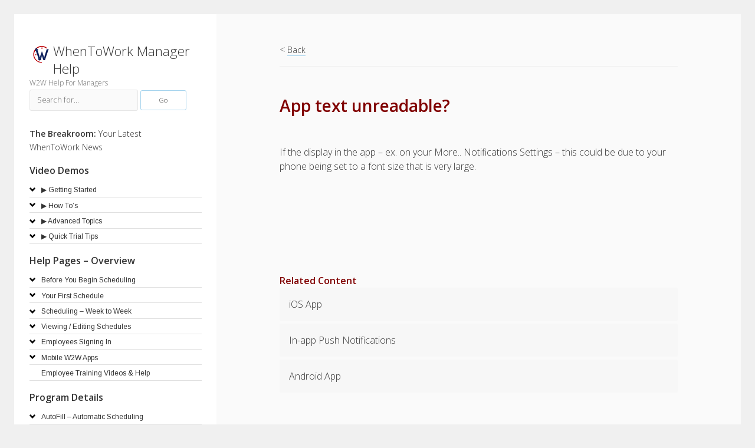

--- FILE ---
content_type: text/html; charset=UTF-8
request_url: https://when2work.com/help/mgr/app-text-unreadable/
body_size: 49290
content:

<!DOCTYPE html>

<html lang="en-US">

<head>
	<title>App text unreadable? &#8211; WhenToWork Manager Help</title>
<meta name='robots' content='max-image-preview:large' />
<meta charset="UTF-8" />
<meta name="viewport" content="width=device-width, initial-scale=1" />
<link rel='dns-prefetch' href='//fonts.googleapis.com' />
<link rel='dns-prefetch' href='//s.w.org' />
<link rel="alternate" type="application/rss+xml" title="WhenToWork Manager Help &raquo; Feed" href="https://when2work.com/help/mgr/feed/" />
<link rel="alternate" type="application/rss+xml" title="WhenToWork Manager Help &raquo; Comments Feed" href="https://when2work.com/help/mgr/comments/feed/" />
<script type="text/javascript">
window._wpemojiSettings = {"baseUrl":"https:\/\/s.w.org\/images\/core\/emoji\/13.1.0\/72x72\/","ext":".png","svgUrl":"https:\/\/s.w.org\/images\/core\/emoji\/13.1.0\/svg\/","svgExt":".svg","source":{"concatemoji":"https:\/\/when2work.com\/help\/mgr\/wp-includes\/js\/wp-emoji-release.min.js?ver=5.9"}};
/*! This file is auto-generated */
!function(e,a,t){var n,r,o,i=a.createElement("canvas"),p=i.getContext&&i.getContext("2d");function s(e,t){var a=String.fromCharCode;p.clearRect(0,0,i.width,i.height),p.fillText(a.apply(this,e),0,0);e=i.toDataURL();return p.clearRect(0,0,i.width,i.height),p.fillText(a.apply(this,t),0,0),e===i.toDataURL()}function c(e){var t=a.createElement("script");t.src=e,t.defer=t.type="text/javascript",a.getElementsByTagName("head")[0].appendChild(t)}for(o=Array("flag","emoji"),t.supports={everything:!0,everythingExceptFlag:!0},r=0;r<o.length;r++)t.supports[o[r]]=function(e){if(!p||!p.fillText)return!1;switch(p.textBaseline="top",p.font="600 32px Arial",e){case"flag":return s([127987,65039,8205,9895,65039],[127987,65039,8203,9895,65039])?!1:!s([55356,56826,55356,56819],[55356,56826,8203,55356,56819])&&!s([55356,57332,56128,56423,56128,56418,56128,56421,56128,56430,56128,56423,56128,56447],[55356,57332,8203,56128,56423,8203,56128,56418,8203,56128,56421,8203,56128,56430,8203,56128,56423,8203,56128,56447]);case"emoji":return!s([10084,65039,8205,55357,56613],[10084,65039,8203,55357,56613])}return!1}(o[r]),t.supports.everything=t.supports.everything&&t.supports[o[r]],"flag"!==o[r]&&(t.supports.everythingExceptFlag=t.supports.everythingExceptFlag&&t.supports[o[r]]);t.supports.everythingExceptFlag=t.supports.everythingExceptFlag&&!t.supports.flag,t.DOMReady=!1,t.readyCallback=function(){t.DOMReady=!0},t.supports.everything||(n=function(){t.readyCallback()},a.addEventListener?(a.addEventListener("DOMContentLoaded",n,!1),e.addEventListener("load",n,!1)):(e.attachEvent("onload",n),a.attachEvent("onreadystatechange",function(){"complete"===a.readyState&&t.readyCallback()})),(n=t.source||{}).concatemoji?c(n.concatemoji):n.wpemoji&&n.twemoji&&(c(n.twemoji),c(n.wpemoji)))}(window,document,window._wpemojiSettings);
</script>
<style type="text/css">
img.wp-smiley,
img.emoji {
	display: inline !important;
	border: none !important;
	box-shadow: none !important;
	height: 1em !important;
	width: 1em !important;
	margin: 0 0.07em !important;
	vertical-align: -0.1em !important;
	background: none !important;
	padding: 0 !important;
}
</style>
	<link rel='stylesheet' id='pmb_common-css'  href='https://when2work.com/help/mgr/wp-content/plugins/print-my-blog/assets/styles/pmb-common.css?ver=1645315774' type='text/css' media='all' />
<link rel='stylesheet' id='wp-block-library-css'  href='https://when2work.com/help/mgr/wp-includes/css/dist/block-library/style.min.css?ver=5.9' type='text/css' media='all' />
<link rel='stylesheet' id='pmb-select2-css'  href='https://when2work.com/help/mgr/wp-content/plugins/print-my-blog/assets/styles/libs/select2.css?ver=4.0.6' type='text/css' media='all' />
<link rel='stylesheet' id='jquery-ui-css'  href='https://when2work.com/help/mgr/wp-content/plugins/print-my-blog/assets/styles/libs/jquery-ui/jquery-ui.min.css?ver=1.11.4' type='text/css' media='all' />
<link rel='stylesheet' id='pmb-setup-page-css'  href='https://when2work.com/help/mgr/wp-content/plugins/print-my-blog/assets/styles/setup-page.css?ver=1645315774' type='text/css' media='all' />
<style id='global-styles-inline-css' type='text/css'>
body{--wp--preset--color--black: #000000;--wp--preset--color--cyan-bluish-gray: #abb8c3;--wp--preset--color--white: #ffffff;--wp--preset--color--pale-pink: #f78da7;--wp--preset--color--vivid-red: #cf2e2e;--wp--preset--color--luminous-vivid-orange: #ff6900;--wp--preset--color--luminous-vivid-amber: #fcb900;--wp--preset--color--light-green-cyan: #7bdcb5;--wp--preset--color--vivid-green-cyan: #00d084;--wp--preset--color--pale-cyan-blue: #8ed1fc;--wp--preset--color--vivid-cyan-blue: #0693e3;--wp--preset--color--vivid-purple: #9b51e0;--wp--preset--gradient--vivid-cyan-blue-to-vivid-purple: linear-gradient(135deg,rgba(6,147,227,1) 0%,rgb(155,81,224) 100%);--wp--preset--gradient--light-green-cyan-to-vivid-green-cyan: linear-gradient(135deg,rgb(122,220,180) 0%,rgb(0,208,130) 100%);--wp--preset--gradient--luminous-vivid-amber-to-luminous-vivid-orange: linear-gradient(135deg,rgba(252,185,0,1) 0%,rgba(255,105,0,1) 100%);--wp--preset--gradient--luminous-vivid-orange-to-vivid-red: linear-gradient(135deg,rgba(255,105,0,1) 0%,rgb(207,46,46) 100%);--wp--preset--gradient--very-light-gray-to-cyan-bluish-gray: linear-gradient(135deg,rgb(238,238,238) 0%,rgb(169,184,195) 100%);--wp--preset--gradient--cool-to-warm-spectrum: linear-gradient(135deg,rgb(74,234,220) 0%,rgb(151,120,209) 20%,rgb(207,42,186) 40%,rgb(238,44,130) 60%,rgb(251,105,98) 80%,rgb(254,248,76) 100%);--wp--preset--gradient--blush-light-purple: linear-gradient(135deg,rgb(255,206,236) 0%,rgb(152,150,240) 100%);--wp--preset--gradient--blush-bordeaux: linear-gradient(135deg,rgb(254,205,165) 0%,rgb(254,45,45) 50%,rgb(107,0,62) 100%);--wp--preset--gradient--luminous-dusk: linear-gradient(135deg,rgb(255,203,112) 0%,rgb(199,81,192) 50%,rgb(65,88,208) 100%);--wp--preset--gradient--pale-ocean: linear-gradient(135deg,rgb(255,245,203) 0%,rgb(182,227,212) 50%,rgb(51,167,181) 100%);--wp--preset--gradient--electric-grass: linear-gradient(135deg,rgb(202,248,128) 0%,rgb(113,206,126) 100%);--wp--preset--gradient--midnight: linear-gradient(135deg,rgb(2,3,129) 0%,rgb(40,116,252) 100%);--wp--preset--duotone--dark-grayscale: url('#wp-duotone-dark-grayscale');--wp--preset--duotone--grayscale: url('#wp-duotone-grayscale');--wp--preset--duotone--purple-yellow: url('#wp-duotone-purple-yellow');--wp--preset--duotone--blue-red: url('#wp-duotone-blue-red');--wp--preset--duotone--midnight: url('#wp-duotone-midnight');--wp--preset--duotone--magenta-yellow: url('#wp-duotone-magenta-yellow');--wp--preset--duotone--purple-green: url('#wp-duotone-purple-green');--wp--preset--duotone--blue-orange: url('#wp-duotone-blue-orange');--wp--preset--font-size--small: 13px;--wp--preset--font-size--medium: 20px;--wp--preset--font-size--large: 36px;--wp--preset--font-size--x-large: 42px;}.has-black-color{color: var(--wp--preset--color--black) !important;}.has-cyan-bluish-gray-color{color: var(--wp--preset--color--cyan-bluish-gray) !important;}.has-white-color{color: var(--wp--preset--color--white) !important;}.has-pale-pink-color{color: var(--wp--preset--color--pale-pink) !important;}.has-vivid-red-color{color: var(--wp--preset--color--vivid-red) !important;}.has-luminous-vivid-orange-color{color: var(--wp--preset--color--luminous-vivid-orange) !important;}.has-luminous-vivid-amber-color{color: var(--wp--preset--color--luminous-vivid-amber) !important;}.has-light-green-cyan-color{color: var(--wp--preset--color--light-green-cyan) !important;}.has-vivid-green-cyan-color{color: var(--wp--preset--color--vivid-green-cyan) !important;}.has-pale-cyan-blue-color{color: var(--wp--preset--color--pale-cyan-blue) !important;}.has-vivid-cyan-blue-color{color: var(--wp--preset--color--vivid-cyan-blue) !important;}.has-vivid-purple-color{color: var(--wp--preset--color--vivid-purple) !important;}.has-black-background-color{background-color: var(--wp--preset--color--black) !important;}.has-cyan-bluish-gray-background-color{background-color: var(--wp--preset--color--cyan-bluish-gray) !important;}.has-white-background-color{background-color: var(--wp--preset--color--white) !important;}.has-pale-pink-background-color{background-color: var(--wp--preset--color--pale-pink) !important;}.has-vivid-red-background-color{background-color: var(--wp--preset--color--vivid-red) !important;}.has-luminous-vivid-orange-background-color{background-color: var(--wp--preset--color--luminous-vivid-orange) !important;}.has-luminous-vivid-amber-background-color{background-color: var(--wp--preset--color--luminous-vivid-amber) !important;}.has-light-green-cyan-background-color{background-color: var(--wp--preset--color--light-green-cyan) !important;}.has-vivid-green-cyan-background-color{background-color: var(--wp--preset--color--vivid-green-cyan) !important;}.has-pale-cyan-blue-background-color{background-color: var(--wp--preset--color--pale-cyan-blue) !important;}.has-vivid-cyan-blue-background-color{background-color: var(--wp--preset--color--vivid-cyan-blue) !important;}.has-vivid-purple-background-color{background-color: var(--wp--preset--color--vivid-purple) !important;}.has-black-border-color{border-color: var(--wp--preset--color--black) !important;}.has-cyan-bluish-gray-border-color{border-color: var(--wp--preset--color--cyan-bluish-gray) !important;}.has-white-border-color{border-color: var(--wp--preset--color--white) !important;}.has-pale-pink-border-color{border-color: var(--wp--preset--color--pale-pink) !important;}.has-vivid-red-border-color{border-color: var(--wp--preset--color--vivid-red) !important;}.has-luminous-vivid-orange-border-color{border-color: var(--wp--preset--color--luminous-vivid-orange) !important;}.has-luminous-vivid-amber-border-color{border-color: var(--wp--preset--color--luminous-vivid-amber) !important;}.has-light-green-cyan-border-color{border-color: var(--wp--preset--color--light-green-cyan) !important;}.has-vivid-green-cyan-border-color{border-color: var(--wp--preset--color--vivid-green-cyan) !important;}.has-pale-cyan-blue-border-color{border-color: var(--wp--preset--color--pale-cyan-blue) !important;}.has-vivid-cyan-blue-border-color{border-color: var(--wp--preset--color--vivid-cyan-blue) !important;}.has-vivid-purple-border-color{border-color: var(--wp--preset--color--vivid-purple) !important;}.has-vivid-cyan-blue-to-vivid-purple-gradient-background{background: var(--wp--preset--gradient--vivid-cyan-blue-to-vivid-purple) !important;}.has-light-green-cyan-to-vivid-green-cyan-gradient-background{background: var(--wp--preset--gradient--light-green-cyan-to-vivid-green-cyan) !important;}.has-luminous-vivid-amber-to-luminous-vivid-orange-gradient-background{background: var(--wp--preset--gradient--luminous-vivid-amber-to-luminous-vivid-orange) !important;}.has-luminous-vivid-orange-to-vivid-red-gradient-background{background: var(--wp--preset--gradient--luminous-vivid-orange-to-vivid-red) !important;}.has-very-light-gray-to-cyan-bluish-gray-gradient-background{background: var(--wp--preset--gradient--very-light-gray-to-cyan-bluish-gray) !important;}.has-cool-to-warm-spectrum-gradient-background{background: var(--wp--preset--gradient--cool-to-warm-spectrum) !important;}.has-blush-light-purple-gradient-background{background: var(--wp--preset--gradient--blush-light-purple) !important;}.has-blush-bordeaux-gradient-background{background: var(--wp--preset--gradient--blush-bordeaux) !important;}.has-luminous-dusk-gradient-background{background: var(--wp--preset--gradient--luminous-dusk) !important;}.has-pale-ocean-gradient-background{background: var(--wp--preset--gradient--pale-ocean) !important;}.has-electric-grass-gradient-background{background: var(--wp--preset--gradient--electric-grass) !important;}.has-midnight-gradient-background{background: var(--wp--preset--gradient--midnight) !important;}.has-small-font-size{font-size: var(--wp--preset--font-size--small) !important;}.has-medium-font-size{font-size: var(--wp--preset--font-size--medium) !important;}.has-large-font-size{font-size: var(--wp--preset--font-size--large) !important;}.has-x-large-font-size{font-size: var(--wp--preset--font-size--x-large) !important;}
</style>
<link rel='stylesheet' id='ct-cele-google-fonts-css'  href='//fonts.googleapis.com/css?family=Open+Sans%3A300%2C300i%2C600&#038;subset=latin%2Clatin-ext&#038;display=swap&#038;ver=5.9' type='text/css' media='all' />
<link rel='stylesheet' id='ct-cele-font-awesome-css'  href='https://when2work.com/help/mgr/wp-content/themes/cele/assets/font-awesome/css/all.min.css?ver=5.9' type='text/css' media='all' />
<link rel='stylesheet' id='ct-cele-style-css'  href='https://when2work.com/help/mgr/wp-content/themes/celechild/style.css?ver=5.9' type='text/css' media='all' />
<style id='ct-cele-style-inline-css' type='text/css'>
strong {
  font-weight: bold !important;
}

input#search-field {font-size:0.9em;}
input.search-submit   {font-size:0.8em; min-width: 7em;}


.searchwp-related {
	margin-top:10px;
	display:block;
	clear:both;
	padding-top:50px;
}

.searchwp-related > ol {
 list-style: none;
 padding: 0;
 display: list-item;
 align-items: stretch;
 margin: 0 0 0 -1em;
        }

.searchwp-related > ol > li {
flex: 1;
padding: 0 0 0 1em;
display: block;
align-items: stretch;
        }

.searchwp-related > ol > li > a {
display: block;
width: 100%;
text-decoration: none;
background-color: #f7f7f7;
border: 1px solid #e7e7e7;
border-radius: 2px;
        }

.searchwp-related > ol > li > a > span {
display: block;
padding: 1em;
        }

.searchwp-related > ol > li > a > img {
display: block;
max-width: 100%;
height: auto !important;
        }

.searchwp-related > ol > li > a:hover {
border: 1px solid #e7e7e7;
        } 

.post-categories { display: none; }.post-tags { display: none; }.comments-number { display: none; }.comment-date { display: none; }
</style>
<link rel='stylesheet' id='searchwp-live-search-css'  href='https://when2work.com/help/mgr/wp-content/plugins/searchwp-live-ajax-search/assets/styles/style.css?ver=1.6.1' type='text/css' media='all' />
<link rel='stylesheet' id='ct-cele-pro-style-css'  href='https://when2work.com/help/mgr/wp-content/plugins/cele-pro/styles/style.min.css?ver=5.9' type='text/css' media='all' />
<link rel='stylesheet' id='bellows-css'  href='https://when2work.com/help/mgr/wp-content/plugins/bellows-accordion-menu/assets/css/bellows.min.css?ver=1.2.1' type='text/css' media='all' />
<link rel='stylesheet' id='bellows-font-awesome-css'  href='https://when2work.com/help/mgr/wp-content/plugins/bellows-accordion-menu/assets/css/fontawesome/css/font-awesome.min.css?ver=1.2.1' type='text/css' media='all' />
<link rel='stylesheet' id='bellows-blue-material-css'  href='https://when2work.com/help/mgr/wp-content/plugins/bellows-accordion-menu/assets/css/skins/blue-material.css?ver=1.2.1' type='text/css' media='all' />
<script  src="https://when2work.com/help/mgr/wp-content/cache/minify/2/09f34.js"></script>


<link rel="https://api.w.org/" href="https://when2work.com/help/mgr/wp-json/" /><link rel="alternate" type="application/json" href="https://when2work.com/help/mgr/wp-json/wp/v2/pages/7568" /><link rel="EditURI" type="application/rsd+xml" title="RSD" href="https://when2work.com/help/mgr/xmlrpc.php?rsd" />
<link rel="wlwmanifest" type="application/wlwmanifest+xml" href="https://when2work.com/help/mgr/wp-includes/wlwmanifest.xml" /> 
<meta name="generator" content="WordPress 5.9" />
<link rel="canonical" href="https://when2work.com/help/mgr/app-text-unreadable/" />
<link rel='shortlink' href='https://when2work.com/help/mgr/?p=7568' />
<link rel="alternate" type="application/json+oembed" href="https://when2work.com/help/mgr/wp-json/oembed/1.0/embed?url=https%3A%2F%2Fwhen2work.com%2Fhelp%2Fmgr%2Fapp-text-unreadable%2F" />
<link rel="alternate" type="text/xml+oembed" href="https://when2work.com/help/mgr/wp-json/oembed/1.0/embed?url=https%3A%2F%2Fwhen2work.com%2Fhelp%2Fmgr%2Fapp-text-unreadable%2F&#038;format=xml" />
<style id="bellows-custom-generated-css">
/* Status: Loaded from Transient */

</style><!-- Google Tag Manager -->
<script>(function(w,d,s,l,i){w[l]=w[l]||[];w[l].push({'gtm.start':
new Date().getTime(),event:'gtm.js'});var f=d.getElementsByTagName(s)[0],
j=d.createElement(s),dl=l!='dataLayer'?'&l='+l:'';j.async=true;j.src=
'https://www.googletagmanager.com/gtm.js?id='+i+dl;f.parentNode.insertBefore(j,f);
})(window,document,'script','dataLayer','GTM-PJDK8RD');</script>
<!-- End Google Tag Manager -->


<meta property="og:description" content="WhenToWork Manager Help" />
<meta property="og:image" content="https://whentowork.com/w_logo_300_l.png" />

<link rel="icon" href="https://when2work.com/help/mgr/wp-content/uploads/sites/2/2022/04/favicon-32x32-1.png" sizes="32x32" />
<link rel="icon" href="https://when2work.com/help/mgr/wp-content/uploads/sites/2/2022/04/favicon-32x32-1.png" sizes="192x192" />
<link rel="apple-touch-icon" href="https://when2work.com/help/mgr/wp-content/uploads/sites/2/2022/04/favicon-32x32-1.png" />
<meta name="msapplication-TileImage" content="https://when2work.com/help/mgr/wp-content/uploads/sites/2/2022/04/favicon-32x32-1.png" />
		<style type="text/css" id="wp-custom-css">
			strong {
  font-weight: bold !important;
}

input#search-field {font-size:0.9em;}
input.search-submit   {font-size:0.8em; min-width: 7em;}


.searchwp-related {
	margin-top:10px;
	display:block;
	clear:both;
	padding-top:50px;
}

.searchwp-related > ol {
 list-style: none;
 padding: 0;
 display: list-item;
 align-items: stretch;
 margin: 0 0 0 -1em;
        }

.searchwp-related > ol > li {
flex: 1;
padding: 0 0 0 1em;
display: block;
align-items: stretch;
        }

.searchwp-related > ol > li > a {
display: block;
width: 100%;
text-decoration: none;
background-color: #f7f7f7;
border: 1px solid #e7e7e7;
border-radius: 2px;
        }

.searchwp-related > ol > li > a > span {
display: block;
padding: 1em;
        }

.searchwp-related > ol > li > a > img {
display: block;
max-width: 100%;
height: auto !important;
        }

.searchwp-related > ol > li > a:hover {
border: 1px solid #e7e7e7;
        } 
		</style>
		<link rel="stylesheet" href="https://fonts.googleapis.com/css?family=Arimo:400|Quattrocento+Sans:400&subset=latin" type="text/css" /><link rel="stylesheet" href="https://when2work.com/help/mgr/wp-content/cache/css/static/c088fa2cc10bb097d0f875a69485416d.css" type="text/css" /><script type="text/javascript">
(function (w, d, u) {
    if(w.njQuery === u){
        w.bindNextendQ = [];
    
        function pushToReady(x) {
            w.bindNextendQ.push([alias.handler,"ready", x]);
        }
        
        function pushToLoad(x) {
            w.bindNextendQ.push([alias.handler,"load", x]);
        }

        var alias = {
            handler: w,
            ready: pushToReady,
            load: pushToLoad
        }

        w.njQuery = function (handler) {
            alias.handler = handler;
            return alias;
        }
    }
})(window, document);
              </script></head>

<body id="celechild" class="page-template-default page page-id-7568">
<!-- Google Tag Manager (noscript) -->
<noscript><iframe src="https://www.googletagmanager.com/ns.html?id=GTM-PJDK8RD"
height="0" width="0" style="display:none;visibility:hidden"></iframe></noscript>
<!-- End Google Tag Manager (noscript) -->
<a class="skip-content" href="#main">Press &quot;Enter&quot; to skip to content</a>
<div id="overflow-container" class="overflow-container">
	<div id="max-width" class="max-width">
		<div id="main-sidebar" class="main-sidebar">
			<div id="sidebar-inner" class="sidebar-inner">
												<header class="site-header" id="site-header" role="banner">
					<div id="title-container" class="title-container">
						<div id='site-title' class='site-title'><a href='https://when2work.com/help/mgr'>WhenToWork Manager Help</a></div>						<p class="tagline">W2W Help For Managers</p>					</div>
					<button id="toggle-navigation" class="toggle-navigation" name="toggle-navigation" aria-expanded="false">
						<span class="screen-reader-text">open menu</span>
						<svg width="24px" height="18px" viewBox="0 0 24 18" version="1.1" xmlns="http://www.w3.org/2000/svg" xmlns:xlink="http://www.w3.org/1999/xlink">
				    <g stroke="none" stroke-width="1" fill="none" fill-rule="evenodd">
				        <g transform="translate(-148.000000, -36.000000)" fill="#6B6B6B">
				            <g transform="translate(123.000000, 25.000000)">
				                <g transform="translate(25.000000, 11.000000)">
				                    <rect x="0" y="16" width="24" height="2"></rect>
				                    <rect x="0" y="8" width="24" height="2"></rect>
				                    <rect x="0" y="0" width="24" height="2"></rect>
				                </g>
				            </g>
				        </g>
				    </g>
				</svg>					</button>
					<div id="menu-primary-container" class="menu-primary-container">
						<div id="menu-primary" class="menu-container menu-primary" role="navigation">
    <div class="menu-unset"><ul><li class="page_item page-item-5131"><a href="https://when2work.com/help/mgr/bulk-delete-emp/">&#8220;Bulk Delete&#8221; Employees</a></li><li class="page_item page-item-158"><a href="https://when2work.com/help/mgr/h-navigate/">&#8220;Navigate&#8221; to a New Schedule Week</a></li><li class="page_item page-item-5928"><a href="https://when2work.com/help/mgr/undo-autofill/">&#8220;Undo&#8221; AutoFill</a></li><li class="page_item page-item-8444"><a href="https://when2work.com/help/mgr/open-scheduling-demo/">▶ &#8220;Open&#8221; Scheduling</a></li><li class="page_item page-item-26"><a href="https://when2work.com/help/mgr/uploading-file-of-emp-demo/">▶ Adding &#038; Uploading Employees</a></li><li class="page_item page-item-36"><a href="https://when2work.com/help/mgr/v_additionalacctmgrs/">▶ Additional Account Managers</a></li><li class="page_item page-item-9099"><a href="https://when2work.com/help/mgr/alert-dates-certifications-etc/">▶ Alert Dates (Certifications etc.)</a></li><li class="page_item page-item-38"><a href="https://when2work.com/help/mgr/v_appios/">▶ App for iOS</a></li><li class="page_item page-item-8761"><a href="https://when2work.com/help/mgr/employee-availability-work-time-preferences-demo/">▶ Availability / Work Time Preferences</a></li><li class="page_item page-item-28"><a href="https://when2work.com/help/mgr/v_create1stsched/">▶ Creating Schedules</a></li><li class="page_item page-item-8750"><a href="https://when2work.com/help/mgr/customizable-chart-view/">▶ Customizable Chart View</a></li><li class="page_item page-item-97"><a href="https://when2work.com/help/mgr/v_empdelete/">▶ Delete /  Replace Employees</a></li><li class="page_item page-item-57"><a href="https://when2work.com/help/mgr/double-booking/">▶ Double-booking</a></li><li class="page_item page-item-9134"><a href="https://when2work.com/help/mgr/employees-move-to-new-account/">▶ Employees &#8211; Move to new account</a></li><li class="page_item page-item-9652"><a href="https://when2work.com/help/mgr/hospital-clinic-overview/">▶ Hospital / Clinic Overview</a></li><li class="page_item page-item-9645"><a href="https://when2work.com/help/mgr/hospital-setup-tips/">▶ Hospital / Clinic Schedule Setup Tips</a></li><li class="page_item page-item-5201"><a href="https://when2work.com/help/mgr/v_introduction-overview/">▶ Introduction &#8211; Overview</a></li><li class="page_item page-item-9822"><a href="https://when2work.com/help/mgr/multiple-linked-accounts-pro-plan/">▶ Multiple Linked Accounts &#8211; Pro Plan</a></li><li class="page_item page-item-51"><a href="https://when2work.com/help/mgr/v_multiple-usernames-switch-list/">▶ Multiple Usernames / Switch List</a></li><li class="page_item page-item-34"><a href="https://when2work.com/help/mgr/v_emailtextnotif/">▶ Notifications &#8211; Email, Text, Push</a></li><li class="page_item page-item-9120"><a href="https://when2work.com/help/mgr/pay-rates/">▶ Pay Rates (optional)</a></li><li class="page_item page-item-101"><a href="https://when2work.com/help/mgr/v_payrates/">▶ Payrates</a></li><li class="page_item page-item-8575"><a href="https://when2work.com/help/mgr/positions-add-edit/">▶ Positions &#8211; Add / Edit</a></li><li class="page_item page-item-32"><a href="https://when2work.com/help/mgr/quick-future-schedules-demo/">▶ Quick Future Schedules</a></li><li class="page_item page-item-9089"><a href="https://when2work.com/help/mgr/%e2%96%b6-quick-trial-tips/">▶ Quick Trial Tips</a></li><li class="page_item page-item-42"><a href="https://when2work.com/help/mgr/v_recently-deleted-shifts-view/">▶ Recently Deleted Shifts View</a></li><li class="page_item page-item-8461"><a href="https://when2work.com/help/mgr/reports-exports/">▶ Reports &#038; Exports</a></li><li class="page_item page-item-40"><a href="https://when2work.com/help/mgr/schedule-grid-view-bulk-edit-demo/">▶ Schedule Grid View (Bulk Edit) &#8211;</a></li><li class="page_item page-item-8456"><a href="https://when2work.com/help/mgr/search-for-shifts/">▶ Search for Shifts</a></li><li class="page_item page-item-44"><a href="https://when2work.com/help/mgr/v_multlocations/">▶ Setting Up Multiple Locations</a></li><li class="page_item page-item-8511"><a href="https://when2work.com/help/mgr/sync-to-outside-calendars/">▶ Sync to Outside Calendars</a></li><li class="page_item page-item-8554"><a href="https://when2work.com/help/mgr/time-off/">▶ Time Off</a></li><li class="page_item page-item-8490"><a href="https://when2work.com/help/mgr/trades-pickups/">▶ Trades &#038; Pickups</a></li><li class="page_item page-item-8891"><a href="https://when2work.com/help/mgr/quick-intro/">▶ Trial Tips &#8211; Free trial quick start</a></li><li class="page_item page-item-8896"><a href="https://when2work.com/help/mgr/trial-tips/">▶ Trial Tips &#8211; Making the most of your trial</a></li><li class="page_item page-item-8873"><a href="https://when2work.com/help/mgr/scheduling-pro/">▶ Trial Tips &#8211; Scheduling Like a Pro</a></li><li class="page_item page-item-99"><a href="https://when2work.com/help/mgr/v_trackattendance/">▶Track Attendance Sick, Tardy &#038; No Show &#8211;</a></li><li class="page_item page-item-5137"><a href="https://when2work.com/help/mgr/2-week-pay-period/">2 Week Pay Period</a></li><li class="page_item page-item-4113"><a href="https://when2work.com/help/mgr/biweekly-view/">2 Week Statistics View &#8211; (compare target hours)</a></li><li class="page_item page-item-8081"><a href="https://when2work.com/help/mgr/protect-your-w2w-data/">5 Things to Ensure Your Account Data is Protected</a></li><li class="page_item page-item-5382"><a href="https://when2work.com/help/mgr/access-to-other-linked-accounts/">Access to Other Linked Accounts &#8211; Pro Plan</a></li><li class="page_item page-item-6342"><a href="https://when2work.com/help/mgr/add-edit-emp-comment/">Add / Edit Employee Comment (Notes)</a></li><li class="page_item page-item-8206"><a href="https://when2work.com/help/mgr/add-emp-in-another-account-same-email/">Add Employee in another account with same email?</a></li><li class="page_item page-item-180"><a href="https://when2work.com/help/mgr/h-sub-auto-sched-week/h-adding-notes/">Add Notes to the Weekly Schedule</a></li><li class="page_item page-item-129"><a href="https://when2work.com/help/mgr/h-update-add-emps/">Add Your Employees ▶</a></li><li class="page_item page-item-127"><a href="https://when2work.com/help/mgr/h-add-positions/">Add Your Positions (Jobs) ▶</a></li><li class="page_item page-item-5564"><a href="https://when2work.com/help/mgr/adding-job-codes-for-third-party-program-exports/">Adding Job Codes for Third Party Program Exports</a></li><li class="page_item page-item-9083"><a href="https://when2work.com/help/mgr/advanced-topics/">Advanced Topics</a></li><li class="page_item page-item-9801"><a href="https://when2work.com/help/mgr/renewal-price-pro/">After Upgrading what will be my new renewal price?</a></li><li class="page_item page-item-5956"><a href="https://when2work.com/help/mgr/alphabetical-sorting/">Alphabetical Sorting</a></li><li class="page_item page-item-2785"><a href="https://when2work.com/help/mgr/alt-method-edit-templates/">Alternative Method To Edit Templates</a></li><li class="page_item page-item-182"><a href="https://when2work.com/help/mgr/h-sub-auto-sched-week/h-analyze/">ANALYZE Shifts for Conflicts</a></li><li class="page_item page-item-9858"><a href="https://when2work.com/help/mgr/api-general-endpoints/">API &#8211; General Endpoints &#8211; Pro Plan</a></li><li class="page_item page-item-9563"><a href="https://when2work.com/help/mgr/api-calls/">API Calls &#8211; Pro Plan</a></li><li class="page_item page-item-9384"><a href="https://when2work.com/help/mgr/api-power-bi/">API connect with Power BI &#8211; Pro Plan</a></li><li class="page_item page-item-9897"><a href="https://when2work.com/help/mgr/api-documentation/">API Documentation</a></li><li class="page_item page-item-9598"><a href="https://when2work.com/help/mgr/api-key-options/">API Key &#038; Options &#8211; Pro Plan</a></li><li class="page_item page-item-9853"><a href="https://when2work.com/help/mgr/api-3rdpartyexports/">API Preconfigured 3rd Party Program Exports &#8211; Pro Plan</a></li><li class="page_item page-item-9316"><a href="https://when2work.com/help/mgr/api-setup/">API Setup &#038; Details &#8211; Pro Plan</a></li><li class="page_item page-item-7568 current_page_item"><a href="https://when2work.com/help/mgr/app-text-unreadable/" aria-current="page">App text unreadable?</a></li><li class="page_item page-item-9343"><a href="https://when2work.com/help/mgr/archive-emp-notices/">Archive Employee Email Notifications &#8211; Pro Plan</a></li><li class="page_item page-item-7581"><a href="https://when2work.com/help/mgr/as-manager-how-do-i-request-time-off-or-set-preferences/">As Manager how do I request time off or set preferences?</a></li><li class="page_item page-item-5946"><a href="https://when2work.com/help/mgr/assign-multiple-people-per-shift/">Assign multiple people per shift?</a></li><li class="page_item page-item-5858"><a href="https://when2work.com/help/mgr/assign-shifts-same-emp-weekly-classes-etc/">Assign shifts to same employee week after week (classes etc)</a></li><li class="page_item page-item-5996"><a href="https://when2work.com/help/mgr/auto-refresh-of-pages/">Auto Refresh of Pages?</a></li><li class="page_item page-item-8848"><a href="https://when2work.com/help/mgr/autofill-advanced-details/">AutoFill &#8211; Advanced Details</a></li><li class="page_item page-item-174"><a href="https://when2work.com/help/mgr/h-sub-auto-sched-week/h-auto-assign/">AUTOFILL &#8211; Automatic Assignments</a></li><li class="page_item page-item-8136"><a href="https://when2work.com/help/mgr/autofill-option-section-missing/">AUTOFILL &#8211; Option section missing?</a></li><li class="page_item page-item-5899"><a href="https://when2work.com/help/mgr/autofill-consecutive-back-to-back-shifts/">AutoFill consecutive, back-to-back shifts?</a></li><li class="page_item page-item-5465"><a href="https://when2work.com/help/mgr/autofill-monthly-or-longer-period/">AutoFill Monthly or Longer Period?</a></li><li class="page_item page-item-164 page_item_has_children"><a href="https://when2work.com/help/mgr/h-sub-auto-sched-week/">Automatic Scheduling &#8211; Week to Week</a></li><li class="page_item page-item-9278"><a href="https://when2work.com/help/mgr/block-view/">Block display shifts display option</a></li><li class="page_item page-item-5189"><a href="https://when2work.com/help/mgr/block-emp-trade-pickup-for-time-period/">Block employee shift changes for time period?</a></li><li class="page_item page-item-8193"><a href="https://when2work.com/help/mgr/block-emp-from-viewing-certain-positions/">Block employees from viewing certain positions?</a></li><li class="page_item page-item-5351"><a href="https://when2work.com/help/mgr/budgeting-forecasting/">Budgeting &#8211; Forecasting?</a></li><li class="page_item page-item-7744"><a href="https://when2work.com/help/mgr/bulk-assign-or-reassign-shifts/">Bulk Assign/Reassign Future Shifts over Multiple Weeks using SEARCH</a></li><li class="page_item page-item-7752"><a href="https://when2work.com/help/mgr/bulk-edit-shifts-for-more-than-one-week-in-the-future/">Bulk Edit Shifts for Multiple Future Weeks using SEARCH</a></li><li class="page_item page-item-5502"><a href="https://when2work.com/help/mgr/bulk-edit-time-off/">Bulk Edit Time Off?</a></li><li class="page_item page-item-7765"><a href="https://when2work.com/help/mgr/bulk-unassign-future-shifts-across-multiple-weeks/">Bulk Unassign Future Shifts Across Multiple Weeks using SEARCH</a></li><li class="page_item page-item-8129"><a href="https://when2work.com/help/mgr/calendar-title-none-why/">Calendar titles (None) &#8211; Why?</a></li><li class="page_item page-item-8390"><a href="https://when2work.com/help/mgr/cal-wk-time-off/">Calendar Weekly Schedule &#8211; show Time Off</a></li><li class="page_item page-item-7093"><a href="https://when2work.com/help/mgr/can-autofill-maximums-have-defaults-set/">Can AutoFill Maximums have defaults set?</a></li><li class="page_item page-item-7966"><a href="https://when2work.com/help/mgr/emp-bid-on-open-shifts/">Can employees bid on open shifts?</a></li><li class="page_item page-item-8173"><a href="https://when2work.com/help/mgr/can-emp-delete-change-shift-date/">Can Employees Delete or change shift date?</a></li><li class="page_item page-item-7101"><a href="https://when2work.com/help/mgr/can-emp-delete-time-off/">Can employees delete time off?</a></li><li class="page_item page-item-6663"><a href="https://when2work.com/help/mgr/can-emp-enter-hours-want-to-work/">Can Employees enter number of  hours want to work?</a></li><li class="page_item page-item-5393"><a href="https://when2work.com/help/mgr/emp-read-only-unpublished/">Can Employees have &#8216;Read Only&#8217; access to Unpublished?</a></li><li class="page_item page-item-5403"><a href="https://when2work.com/help/mgr/can-emp-pick-up-overlapping-shifts/">Can Employees Pick Up Overlapping Shifts?</a></li><li class="page_item page-item-7578"><a href="https://when2work.com/help/mgr/can-emp-see-use-positions-groups/">Can Employees see and use Positions Groups?</a></li><li class="page_item page-item-8253"><a href="https://when2work.com/help/mgr/can-emp-see-custom-fields-info/">Can Employees see Custom Fields Information?</a></li><li class="page_item page-item-7909"><a href="https://when2work.com/help/mgr/can-emp-see-others-home-address/">Can employees see others&#8217; home address?</a></li><li class="page_item page-item-5862"><a href="https://when2work.com/help/mgr/can-exports-be-automated/">Can Exports be Automated?</a></li><li class="page_item page-item-7589"><a href="https://when2work.com/help/mgr/can-i-add-custom-field-for-emp-input/">Can I add a custom field for Employee Input?</a></li><li class="page_item page-item-6727"><a href="https://when2work.com/help/mgr/can-i-add-hours-to-positions/">Can I add hours to positions?</a></li><li class="page_item page-item-6156"><a href="https://when2work.com/help/mgr/can-i-autofill-one-day-only/">Can I AutoFill One Day Only?</a></li><li class="page_item page-item-6631"><a href="https://when2work.com/help/mgr/can-i-clear-past-offers-in-progress/">Can I clear past &#8220;Offers in Progress&#8221;?</a></li><li class="page_item page-item-6203"><a href="https://when2work.com/help/mgr/can-i-delete-a-trade/">Can I Delete A Trade?</a></li><li class="page_item page-item-6452"><a href="https://when2work.com/help/mgr/can-i-disable-messaging/">Can I disable messaging?</a></li><li class="page_item page-item-6753"><a href="https://when2work.com/help/mgr/can-i-made-a-month-template/">Can I do a month or year template or import?</a></li><li class="page_item page-item-6748"><a href="https://when2work.com/help/mgr/can-i-enter-my-business-hours/">Can I enter my business open and closed hours?</a></li><li class="page_item page-item-8706"><a href="https://when2work.com/help/mgr/can-i-hide-certain-days-of-the-week/">Can I hide certain days of the week?</a></li><li class="page_item page-item-6511"><a href="https://when2work.com/help/mgr/can-i-import-double-assignments-doublebook/">Can I Import double assignments &#8211; doublebook?</a></li><li class="page_item page-item-6463"><a href="https://when2work.com/help/mgr/can-i-import-into-a-published-week/">Can I Import into a Published Week?</a></li><li class="page_item page-item-7550"><a href="https://when2work.com/help/mgr/can-i-import-just-one-emp-sched/">Can I Import just one Employee&#8217;s schedule?</a></li><li class="page_item page-item-7046"><a href="https://when2work.com/help/mgr/can-i-import-multiple-weeks/">Can I Import Multiple Weeks?</a></li><li class="page_item page-item-7557"><a href="https://when2work.com/help/mgr/can-i-message-recently-deleted-emp/">Can I message a recently deleted Employee?</a></li><li class="page_item page-item-8282"><a href="https://when2work.com/help/mgr/can-i-message-those-not-schedule-during-certain-period/">Can I message those not scheduled during certain period?</a></li><li class="page_item page-item-6540"><a href="https://when2work.com/help/mgr/can-i-pay-for-a-month/">Can I pay for a month at a time?</a></li><li class="page_item page-item-5962"><a href="https://when2work.com/help/mgr/can-i-pin-a-bulletin-so-it-always-shows/">Can I pin a bulletin so it always shows?</a></li><li class="page_item page-item-6292"><a href="https://when2work.com/help/mgr/can-i-publish-monthly/">Can I Publish / Unpublish Monthly?</a></li><li class="page_item page-item-6445"><a href="https://when2work.com/help/mgr/can-i-publish-one-day/">Can I Publish / Unpublish one day?</a></li><li class="page_item page-item-7956"><a href="https://when2work.com/help/mgr/can-i-publish-by-category/">Can I publish by category?</a></li><li class="page_item page-item-7583"><a href="https://when2work.com/help/mgr/can-i-publish-just-one-emp-sched/">Can I Publish just one Employee&#8217;s Schedule?</a></li><li class="page_item page-item-7077"><a href="https://when2work.com/help/mgr/can-i-selectively-publish-to-only-certain-emp/">Can I selectively publish to only certain employees?</a></li><li class="page_item page-item-8272"><a href="https://when2work.com/help/mgr/can-i-set-a-maximum-number-of-times-offs-for-day/">Can I set a maximum number of times offs for day?</a></li><li class="page_item page-item-6045"><a href="https://when2work.com/help/mgr/can-i-set-up-message-auto-reply/">Can I set up message auto-reply?</a></li><li class="page_item page-item-5774"><a href="https://when2work.com/help/mgr/can-i-set-up-my-pay-period/">Can I set up my pay period?</a></li><li class="page_item page-item-6565"><a href="https://when2work.com/help/mgr/can-i-hide-templates-from-other-managers/">Can I show / hide templates to other managers?</a></li><li class="page_item page-item-7971"><a href="https://when2work.com/help/mgr/can-i-track-manager-actions/">Can I track manager actions?</a></li><li class="page_item page-item-7948"><a href="https://when2work.com/help/mgr/can-i-view-availability-for-the-week/">Can I view Availability for the Week?</a></li><li class="page_item page-item-6652"><a href="https://when2work.com/help/mgr/can-i-view-cost-per-hour/">Can I view cost per hour?</a></li><li class="page_item page-item-6568"><a href="https://when2work.com/help/mgr/can-i-view-schedule-by-shift/">Can I view schedule by shift?</a></li><li class="page_item page-item-5676"><a href="https://when2work.com/help/mgr/can-manager-post-shift-on-tradeboard/">Can manager post / edit shift on Tradeboard?</a></li><li class="page_item page-item-7541"><a href="https://when2work.com/help/mgr/can-managers-filter-out-certain-locations/">Can managers filter out certain locations?</a></li><li class="page_item page-item-6618"><a href="https://when2work.com/help/mgr/can-overtime-rate-be-added-to-hours-over-max-on-statistics-view/">Can overtime rate be added to hours over max on Statistics view?</a></li><li class="page_item page-item-5852"><a href="https://when2work.com/help/mgr/can-shifts-be-linked/">Can shifts be linked?</a></li><li class="page_item page-item-197"><a href="https://when2work.com/help/mgr/h-sub-auto-sched-week/f-create-shifts/">Can W2W Create the Shifts?</a></li><li class="page_item page-item-6263"><a href="https://when2work.com/help/mgr/category-sort-order/">Category Sort Order?</a></li><li class="page_item page-item-4301"><a href="https://when2work.com/help/mgr/change-shift-day/">Change a Shift&#8217;s Day</a></li><li class="page_item page-item-8845"><a href="https://when2work.com/help/mgr/change-employee-autofill-maximums/">Change Employee AutoFill Maximums</a></li><li class="page_item page-item-4206"><a href="https://when2work.com/help/mgr/h-sub-auto-sched-week/conflict-checking/">Checks for Potential Conflicts</a></li><li class="page_item page-item-1438"><a href="https://when2work.com/help/mgr/close-my-account-cancel/">Close My Account &#8211; Cancel Subscription</a></li><li class="page_item page-item-8540"><a href="https://when2work.com/help/mgr/compare-linked-accounts/">Compare One or Multiple Linked Accounts for Locations</a></li><li class="page_item page-item-354"><a href="https://when2work.com/help/mgr/h-controlling-emps/">Control What Employees Can Do</a></li><li class="page_item page-item-5437"><a href="https://when2work.com/help/mgr/control-who-is-notified-when-publish/">Control Who Is Notified When Publish</a></li><li class="page_item page-item-5907"><a href="https://when2work.com/help/mgr/convert-time-decimals-to-minutes/">Convert time decimals to minutes?</a></li><li class="page_item page-item-193"><a href="https://when2work.com/help/mgr/h-sub-auto-sched-week/export-to-clipboard/">Copy to Clipboard</a></li><li class="page_item page-item-6757"><a href="https://when2work.com/help/mgr/count-time-off-hours-in-total-hours/">Count time off hours in total scheduled hours?</a></li><li class="page_item page-item-4346"><a href="https://when2work.com/help/mgr/create-template-using-template-editor/">Create / Save Schedule Template using Template Editor</a></li><li class="page_item page-item-166"><a href="https://when2work.com/help/mgr/h-sub-auto-sched-week/h-two-ways-import/">Create New Schedules ▶</a></li><li class="page_item page-item-7968"><a href="https://when2work.com/help/mgr/create-recurring-schedules-over-multiple-weeks/">Create recurring schedules over multiple weeks?</a></li><li class="page_item page-item-9330"><a href="https://when2work.com/help/mgr/custom-logo-on-not/">Custom Logo on Notifications &#8211; Pro Plan</a></li><li class="page_item page-item-5451"><a href="https://when2work.com/help/mgr/daily-sign-in-with-health-questions/">Daily Sign in With Health Questions?</a></li><li class="page_item page-item-5660"><a href="https://when2work.com/help/mgr/default-send-notifications-checkbox-on-or-off/">Default Send Notifications Checkbox On or Off</a></li><li class="page_item page-item-8255"><a href="https://when2work.com/help/mgr/delete-bulletin-board-entry/">Delete Bulletin Board Entry</a></li><li class="page_item page-item-6348"><a href="https://when2work.com/help/mgr/delete-shifts-for-one-day/">Delete shifts for one day</a></li><li class="page_item page-item-8478"><a href="https://when2work.com/help/mgr/delete-multiple-unassigned-shifts/">Delete Unassigned Future Shifts over Multiple Weeks</a></li><li class="page_item page-item-8152"><a href="https://when2work.com/help/mgr/deselect-emp-pos-will-it-remove-them-from-shifts/">Deselect Employee Position &#8211; will it remove them from shifts?</a></li><li class="page_item page-item-5114"><a href="https://when2work.com/help/mgr/designate-full-time-part-time-emp/">Designate Full Time / Part Time Employees</a></li><li class="page_item page-item-7586"><a href="https://when2work.com/help/mgr/display-manager-phone-numbers/">Display Manager Phone Numbers</a></li><li class="page_item page-item-5317"><a href="https://when2work.com/help/mgr/display-schedule-on-tv-large-screen/">Display Schedule on TV &#8211; Large Screen</a></li><li class="page_item page-item-5837"><a href="https://when2work.com/help/mgr/display-week-number/">Display Week Number?</a></li><li class="page_item page-item-8175"><a href="https://when2work.com/help/mgr/del-emp-show-past-schedules/">Do Deleted Employees show on past schedules?</a></li><li class="page_item page-item-7085"><a href="https://when2work.com/help/mgr/does-editing-template-affect-old-schedules/">Does editing a Template affect old schedules?</a></li><li class="page_item page-item-6225"><a href="https://when2work.com/help/mgr/does-w2w-use-flash/">Does W2W use Flash?</a></li><li class="page_item page-item-8191"><a href="https://when2work.com/help/mgr/edit-position-not-saving/">Edit Position not saving?</a></li><li class="page_item page-item-9322"><a href="https://when2work.com/help/mgr/pro-notifications-options/">Email Notifications to Users &#8211; Pro Plan options</a></li><li class="page_item page-item-5165"><a href="https://when2work.com/help/mgr/email-trouble-whitelist-w2w/">Email Trouble? Whitelist WhenToWork</a></li><li class="page_item page-item-7091"><a href="https://when2work.com/help/mgr/emp-cannot-see-time-off-calendar/">Employee cannot see their time off calendar?</a></li><li class="page_item page-item-9523"><a href="https://when2work.com/help/mgr/history-login-log/">Employee History Login Access Log &#8211; Pro Plan</a></li><li class="page_item page-item-7945"><a href="https://when2work.com/help/mgr/emp-more-than-one-account/">Employee in more than one account?</a></li><li class="page_item page-item-8265"><a href="https://when2work.com/help/mgr/emp-name-highlighted-in-red/">Employee Name Highlighted in Red</a></li><li class="page_item page-item-8433"><a href="https://when2work.com/help/mgr/emp-notifications/">Employee Notifications  (Demo)</a></li><li class="page_item page-item-4375"><a href="https://when2work.com/help/mgr/partial-publish-emp-notif/">Employee Notifications &#8211; Publishing and Partial Publishing</a></li><li class="page_item page-item-7900"><a href="https://when2work.com/help/mgr/emp-phone-numbers-on-printouts/">Employee phone numbers on printouts?</a></li><li class="page_item page-item-8012"><a href="https://when2work.com/help/mgr/status-icons/">Employee Status Icons (optional)</a></li><li class="page_item page-item-8041"><a href="https://when2work.com/help/mgr/emp-training-videos-help-pages/">Employee Training Videos &#038; Help Pages</a></li><li class="page_item page-item-6688"><a href="https://when2work.com/help/mgr/emp-cannot-see-others-sched/">Employees cannot see Other&#8217;s Schedule?</a></li><li class="page_item page-item-5808"><a href="https://when2work.com/help/mgr/emp-scheduled-multiple-accounts/">Employees scheduled in multiple accounts?</a></li><li class="page_item page-item-201"><a href="https://when2work.com/help/mgr/h-sub-auto-sched-week/f-availability/">Enter Availability for the Staff</a></li><li class="page_item page-item-9327"><a href="https://when2work.com/help/mgr/enterprise-sso/">Enterprise Single Sign-On (SSO)</a></li><li class="page_item page-item-9678"><a href="https://when2work.com/help/mgr/sso-error-codes/">Enterprise SSO Error Codes</a></li><li class="page_item page-item-5102"><a href="https://when2work.com/help/mgr/error-unexpected-result/">Errors &#8220;Unexpected result&#8221; &#8211; &#8220;Please Wait&#8221; &#8211; &#8220;Sending&#8221; Not Saving</a></li><li class="page_item page-item-10085"><a href="https://when2work.com/help/mgr/sso-setup/">Example SSO &#8211; Preemptive</a></li><li class="page_item page-item-5457"><a href="https://when2work.com/help/mgr/export-template-to-use-in-other-acct/">Export / Copy Template to Use in Other Acct</a></li><li class="page_item page-item-6699"><a href="https://when2work.com/help/mgr/export-give-access-to-unpublished-schedules/">Export / Give Access to Unpublished Schedules</a></li><li class="page_item page-item-7952"><a href="https://when2work.com/help/mgr/export-monthly-schedules/">Export Monthly Schedules</a></li><li class="page_item page-item-9152"><a href="https://when2work.com/help/mgr/faqs/">FAQ&#8217;s</a></li><li class="page_item page-item-8387"><a href="https://when2work.com/help/mgr/special-filter-results/">Filter on By Employee view &#8211; special filter results</a></li><li class="page_item page-item-5213"><a href="https://when2work.com/help/mgr/find-old-messages/">Find / Retrieve Old Messages &#8211; Autosaving</a></li><li class="page_item page-item-8220"><a href="https://when2work.com/help/mgr/find-date-emp-was-re-hired-restored/">Find date an employee was re-hired (restored)?</a></li><li class="page_item page-item-5419"><a href="https://when2work.com/help/mgr/find-emp-last-day-worked/">Find Employee Last Day Worked</a></li><li class="page_item page-item-131"><a href="https://when2work.com/help/mgr/h-overview-floating-emp/">Floating Employees</a></li><li class="page_item page-item-9662"><a href="https://when2work.com/help/mgr/for-hospitals-clinics/">For Hospitals / Clinics</a></li><li class="page_item page-item-7974"><a href="https://when2work.com/help/mgr/total-hours-each-emp-specific-period/">Get total hours for each employee for specific period?</a></li><li class="page_item page-item-8869"><a href="https://when2work.com/help/mgr/getting-started/">Getting Started</a></li><li class="page_item page-item-6647"><a href="https://when2work.com/help/mgr/group-admin-account-listed-as-read-only-access/">Group Admin &#8211; account listed as &#8220;read only&#8221; access &#8211; Pro Plan</a></li><li class="page_item page-item-9376"><a href="https://when2work.com/help/mgr/group-admin-api/">Group Admin API &#8211; Pro Plan</a></li><li class="page_item page-item-1365"><a href="https://when2work.com/help/mgr/have-emp-signed-in/">Have Employees Signed In?</a></li><li class="page_item page-item-8150"><a href="https://when2work.com/help/mgr/hide-certain-deleted-emps/">Hide certain DELETED Employees</a></li><li class="page_item page-item-6641"><a href="https://when2work.com/help/mgr/hide-certain-shifts-from-emp/">Hide certain shifts from employees (ex. manager shifts)</a></li><li class="page_item page-item-5636"><a href="https://when2work.com/help/mgr/hipaa-compliant/">HIPAA compliant?</a></li><li class="page_item page-item-4493"><a href="https://when2work.com/help/mgr/hourly-totals-show-coverage/">Hourly Totals &#8211; Show Coverage</a></li><li class="page_item page-item-8247"><a href="https://when2work.com/help/mgr/how-can-emp-see-open-shifts/">How can employees see open shifts?</a></li><li class="page_item page-item-6217"><a href="https://when2work.com/help/mgr/how-can-emp-sign-up/">How Can Employees Sign Up?</a></li><li class="page_item page-item-6775"><a href="https://when2work.com/help/mgr/how-do-i-change-the-company-name/">How do I change the Account Name?</a></li><li class="page_item page-item-7017"><a href="https://when2work.com/help/mgr/how-do-i-combine-templates/">How do I combine templates?</a></li><li class="page_item page-item-5152"><a href="https://when2work.com/help/mgr/how-copy-paste-shifts/">How do I copy and paste shifts?</a></li><li class="page_item page-item-2775"><a href="https://when2work.com/help/mgr/chrome-extensions/">How To View &amp; Disable Chrome Extensions</a></li><li class="page_item page-item-8871"><a href="https://when2work.com/help/mgr/how-tos/">How To&#8217;s</a></li><li class="page_item page-item-9951"><a href="https://when2work.com/help/mgr/iam-emp-provisioning/">IAM Employee Provisioning</a></li><li class="page_item page-item-7081"><a href="https://when2work.com/help/mgr/calendar-icons-on-schedule-for-tradeboard/">Icons on schedule for Tradeboard</a></li><li class="page_item page-item-168"><a href="https://when2work.com/help/mgr/h-sub-auto-sched-week/h-import/">IMPORT &#8211; Bring in Week or Template</a></li><li class="page_item page-item-6401"><a href="https://when2work.com/help/mgr/import-into-a-published-week/">Import into a Published Week?</a></li><li class="page_item page-item-5225"><a href="https://when2work.com/help/mgr/in-app-push-notifications/">In-app Push Notifications</a></li><li class="page_item page-item-8119"><a href="https://when2work.com/help/mgr/include-emp-status-icons-in-shift-change-list/">Include Employee Status Icons in Shift Change List</a></li><li class="page_item page-item-5341"><a href="https://when2work.com/help/mgr/incoming-texts-not-grouping/">Incoming Texts Not &#8220;Grouping&#8221;</a></li><li class="page_item page-item-156"><a href="https://when2work.com/help/mgr/h-add-first-shifts/">Initial Setup &#8211; Enter Previous Schedule Week ▶</a></li><li class="page_item page-item-5301"><a href="https://when2work.com/help/mgr/ios-app/">iOS App</a></li><li class="page_item page-item-4304"><a href="https://when2work.com/help/mgr/ipad-tips/">iPad Tips</a></li><li class="page_item page-item-8216"><a href="https://when2work.com/help/mgr/is-there-a-charge-for-creating-a-linked-account/">Is there a charge for creating a linked account?</a></li><li class="page_item page-item-8251"><a href="https://when2work.com/help/mgr/is-there-a-cost-to-add-managers/">Is there a cost to add managers?</a></li><li class="page_item page-item-7929"><a href="https://when2work.com/help/mgr/is-there-emp-sign-in-history-log/">Is there an employee sign-in history log?</a></li><li class="page_item page-item-8263"><a href="https://when2work.com/help/mgr/is-w2w-downloaded-to-my-computer-system-requirements/">Is W2W downloaded to my computer &#8211; system requirements?</a></li><li class="page_item page-item-8242"><a href="https://when2work.com/help/mgr/let-additional-managers-add-time-off-block-dates/">Let Additional Managers Add Time Off Block Dates</a></li><li class="page_item page-item-8244"><a href="https://when2work.com/help/mgr/let-emp-add-themselves-to-my-account/">Let Employees Add Themselves to My Account?</a></li><li class="page_item page-item-6189"><a href="https://when2work.com/help/mgr/let-emp-see-everyones-sched/">Let Employees See Everyone&#8217;s Schedule</a></li><li class="page_item page-item-8202"><a href="https://when2work.com/help/mgr/let-emp-see-unpub-weeks/">Let Employees see Unpublished Weeks?</a></li><li class="page_item page-item-9175"><a href="https://when2work.com/help/mgr/list-of-emails-for-employees-working-a-certain-day/">List of Emails for Employees working a certain day</a></li><li class="page_item page-item-8209"><a href="https://when2work.com/help/mgr/list-emp-not-scheduled-date-range/">List of Employees NOT scheduled in a date range?</a></li><li class="page_item page-item-7921"><a href="https://when2work.com/help/mgr/lock-availability-after-certain-date/">Lock availability / preferences after certain date?</a></li><li class="page_item page-item-186"><a href="https://when2work.com/help/mgr/h-sub-auto-sched-week/h-make-changes-pub/">Make Changes (add / edit shifts after Publishing)</a></li><li class="page_item page-item-4"><a href="https://when2work.com/help/mgr/">Manager Help Home</a></li><li class="page_item page-item-21"><a href="https://when2work.com/help/mgr/v_mgrinterface/">Manager Interface Overview (Demo)</a></li><li class="page_item page-item-8167"><a href="https://when2work.com/help/mgr/manager-permission-to-view-only-published-schedules/">Manager permission to view only published schedules?</a></li><li class="page_item page-item-10220"><a href="https://when2work.com/help/mgr/manager-teams/">Manager Teams</a></li><li class="page_item page-item-103"><a href="https://when2work.com/help/mgr/v_alertdates/">Managing Optional Alert Dates (Demo) &#8211;</a></li><li class="page_item page-item-1359"><a href="https://when2work.com/help/mgr/messaging-send-to-group/">Messaging &#8211; Send to Group(s), multiple recipients</a></li><li class="page_item page-item-2773"><a href="https://when2work.com/help/mgr/monthly-scheduling/">Monthly Scheduling</a></li><li class="page_item page-item-6026"><a href="https://when2work.com/help/mgr/more-than-one-main-manager/">More than one Main Manager?</a></li><li class="page_item page-item-6715"><a href="https://when2work.com/help/mgr/multiple-days-off-adding/">Multiple days off &#8211; adding time off range</a></li><li class="page_item page-item-9812"><a href="https://when2work.com/help/mgr/multiple-locations/">Multiple Locations</a></li><li class="page_item page-item-5786"><a href="https://when2work.com/help/mgr/preferred-schedule-view/">My Preferred Schedule View</a></li><li class="page_item page-item-8340"><a href="https://when2work.com/help/mgr/name-highlighted-red-in-schedule-why/">Name highlighted red in schedule &#8211; Why?</a></li><li class="page_item page-item-7984"><a href="https://when2work.com/help/mgr/list-working-at-a-certain-time-date/">Need a list of who was scheduled at a certain time / date?</a></li><li class="page_item page-item-5891"><a href="https://when2work.com/help/mgr/no-shifts-uploaded-from-csv-file/">No shifts uploaded from CSV file?</a></li><li class="page_item page-item-8110"><a href="https://when2work.com/help/mgr/only-let-emp-set-prefs-certain-times/">Only Let Employees Set Preferences at Certain Times</a></li><li class="page_item page-item-7107"><a href="https://when2work.com/help/mgr/open-multiple-w2w-windows/">Open multiple W2W windows</a></li><li class="page_item page-item-8675"><a href="https://when2work.com/help/mgr/opt-out-of-whentowork/">Opt out of WhenToWork</a></li><li class="page_item page-item-4274"><a href="https://when2work.com/help/mgr/partial-publish/">Partial Publish Week &#8211; Publish only certain positions, departments, locations</a></li><li class="page_item page-item-1353"><a href="https://when2work.com/help/mgr/payrates-who-can-see-them/">Pay Rates &#8211; Who can see them?</a></li><li class="page_item page-item-9188"><a href="https://when2work.com/help/mgr/pdf-download/">PDF Download &#8211; Help Pages</a></li><li class="page_item page-item-191"><a href="https://when2work.com/help/mgr/h-sub-auto-sched-week/h-print-export/">PDF PRINT Schedules / Reports &#8211; to PDF / Printer</a></li><li class="page_item page-item-78"><a href="https://when2work.com/help/mgr/v_posaddnew/">Positions &#8211; Add / Edit</a></li><li class="page_item page-item-1361"><a href="https://when2work.com/help/mgr/sort-order-of-positions/">Positions Sort Display Order</a></li><li class="page_item page-item-8162"><a href="https://when2work.com/help/mgr/pre-set-shifts-entering-common-shifts-quickly/">Pre-set shifts &#8211; entering common shifts quickly</a></li><li class="page_item page-item-5591"><a href="https://when2work.com/help/mgr/preference-templates/">Preference Templates &#8211; Copying Prefs Between Employees</a></li><li class="page_item page-item-1355"><a href="https://when2work.com/help/mgr/prefs-let-emps-view-only/">Prefs &#8211; Let Emps View Only?</a></li><li class="page_item page-item-5288"><a href="https://when2work.com/help/mgr/print-all-emp-comment-fields/">Print / Export Employee Comment Fields</a></li><li class="page_item page-item-6629"><a href="https://when2work.com/help/mgr/print-view-a-paid-invoice/">Print / View a Paid Invoice</a></li><li class="page_item page-item-8863"><a href="https://when2work.com/help/mgr/print-employee-sign-in-instructions/">Print Employee Sign In Instructions</a></li><li class="page_item page-item-1548"><a href="https://when2work.com/help/mgr/h-printing-exporting/">Printing &#038; Exporting</a></li><li class="page_item page-item-9540"><a href="https://when2work.com/help/mgr/pro-plan-how-to-upgrade/">Pro Plan &#8211; How to Upgrade from Standard</a></li><li class="page_item page-item-9584"><a href="https://when2work.com/help/mgr/pro-plan/">Pro Plan &#8212;</a></li><li class="page_item page-item-9426"><a href="https://when2work.com/help/mgr/pro-plan-settings-options/">Pro Plan Settings &#038; Options</a></li><li class="page_item page-item-455"><a href="https://when2work.com/help/mgr/h-why-publish/">PUBLISH &#8211; Why Publish a Schedule Week?</a></li><li class="page_item page-item-5128"><a href="https://when2work.com/help/mgr/publish-multiple-weeks/">Publish Multiple Weeks</a></li><li class="page_item page-item-184"><a href="https://when2work.com/help/mgr/h-sub-auto-sched-week/h-publishing/">PUBLISH Schedule &#8211; How To</a></li><li class="page_item page-item-178"><a href="https://when2work.com/help/mgr/h-sub-auto-sched-week/h-making-sched-change/">Quick Schedule Changes</a></li><li class="page_item page-item-117"><a href="https://when2work.com/help/mgr/h-overview/">Quick Scheduling Overview</a></li><li class="page_item page-item-9347"><a href="https://when2work.com/help/mgr/recent-emp-logins/">Recent Employee Access Logins &#8211; Pro Plan</a></li><li class="page_item page-item-4299"><a href="https://when2work.com/help/mgr/recent-tradeboard-posts/">Recent Tradeboard Posts</a></li><li class="page_item page-item-2822"><a href="https://when2work.com/help/mgr/refer-a-friend/">Refer A Friend</a></li><li class="page_item page-item-8240"><a href="https://when2work.com/help/mgr/repeat-shifts-every-other-week/">Repeat shifts every other week?</a></li><li class="page_item page-item-4293"><a href="https://when2work.com/help/mgr/reports-standard/">Reports > Standard Reports</a></li><li class="page_item page-item-4295"><a href="https://when2work.com/help/mgr/reports-third-party/">REPORTS > Third Party Manual Exports</a></li><li class="page_item page-item-8268"><a href="https://when2work.com/help/mgr/required-format-for-phone-numbers/">Required format for phone numbers?</a></li><li class="page_item page-item-176"><a href="https://when2work.com/help/mgr/h-sub-auto-sched-week/h-auto-assign-results/">Results Summary Auto Assign</a></li><li class="page_item page-item-170"><a href="https://when2work.com/help/mgr/h-sub-auto-sched-week/h-import-results/">Results Summary Import</a></li><li class="page_item page-item-123"><a href="https://when2work.com/help/mgr/h-multiple-loc/">Schedule Multiple Locations or Departments ▶</a></li><li class="page_item page-item-8229"><a href="https://when2work.com/help/mgr/select-group-positions-option-missing/">Select/Group Positions Option Missing?</a></li><li class="page_item page-item-188"><a href="https://when2work.com/help/mgr/h-sub-auto-sched-week/h-send-schedules/">Send / Email Schedules to Employees</a></li><li class="page_item page-item-6927"><a href="https://when2work.com/help/mgr/send-individual-signin/">Send or Print Sign-In for Individual Employee</a></li><li class="page_item page-item-195"><a href="https://when2work.com/help/mgr/h-sub-auto-sched-week/h-send-reminders/">Send Reminders / Message Employees Working a Certain Date</a></li><li class="page_item page-item-3151"><a href="https://when2work.com/help/mgr/sent-message-forwarding-receipt-confirmation/">Sent message forwarding receipt confirmation</a></li><li class="page_item page-item-10206"><a href="https://when2work.com/help/mgr/set-emp-accessibilitymode/">Set Accessibility Mode for Employee</a></li><li class="page_item page-item-8148"><a href="https://when2work.com/help/mgr/set-emp-autofill-one-position-but-pick-up-other/">Set employee to AutoFill one Position but pick up other Position</a></li><li class="page_item page-item-8400"><a href="https://when2work.com/help/mgr/set-max-hours/">Set Maximum Hours for each Employee</a></li><li class="page_item page-item-6055"><a href="https://when2work.com/help/mgr/setting-time-zone/">Setting Time Zone &#8211; Daylight Savings / Standard Time</a></li><li class="page_item page-item-119"><a href="https://when2work.com/help/mgr/h-overview-setup/">Setup Steps</a></li><li class="page_item page-item-6532"><a href="https://when2work.com/help/mgr/shared-logins/">Shared Logins?</a></li><li class="page_item page-item-6050"><a href="https://when2work.com/help/mgr/shift-description/">Shift Descriptions (optional)</a></li><li class="page_item page-item-2770"><a href="https://when2work.com/help/mgr/export-shift-history-report/">Shift History &#8211; Per Shift &amp; Export Report</a></li><li class="page_item page-item-1357"><a href="https://when2work.com/help/mgr/add-shift-notes-just-for-managers/">Shift notes just for Managers?</a></li><li class="page_item page-item-5134"><a href="https://when2work.com/help/mgr/shifts-pos-purple-dot-underline/">Shifts / Positions Purple Dot or Underline?</a></li><li class="page_item page-item-8196"><a href="https://when2work.com/help/mgr/should-we-split-our-account-into-separate-accounts/">Should we split our account into separate accounts?</a></li><li class="page_item page-item-8681"><a href="https://when2work.com/help/mgr/show-employees-not-set-to-a-certain-position/">Show employees NOT set to a certain position?</a></li><li class="page_item page-item-5876"><a href="https://when2work.com/help/mgr/show-manager-phone-contact-info-on-staff-list/">Show Manager Phone #, contact info on Staff List?</a></li><li class="page_item page-item-7939"><a href="https://when2work.com/help/mgr/show-time-off-on-printout/">Show time off on printout?</a></li><li class="page_item page-item-5368"><a href="https://when2work.com/help/mgr/signing-out-of-app/">Signing Out of App</a></li><li class="page_item page-item-121"><a href="https://when2work.com/help/mgr/h-simple-scheduling/">Simple Scheduling</a></li><li class="page_item page-item-1351"><a href="https://when2work.com/help/mgr/h-special-scheduling/">Special Scheduling Needs &#038; Scenarios</a></li><li class="page_item page-item-10098"><a href="https://when2work.com/help/mgr/sso-azure-app-creation/">SSO &#8211; Azure App Creation</a></li><li class="page_item page-item-10063"><a href="https://when2work.com/help/mgr/sso-glossary/">SSO Glossary</a></li><li class="page_item page-item-10048"><a href="https://when2work.com/help/mgr/sso-mode-options/">SSO Mode Options</a></li><li class="page_item page-item-10160"><a href="https://when2work.com/help/mgr/sso-setup-assistant/">SSO Setup Assistant</a></li><li class="page_item page-item-10159"><a href="https://when2work.com/help/mgr/sso-setup-start-here/">SSO Setup Start Here</a></li><li class="page_item page-item-9968"><a href="https://when2work.com/help/mgr/sso-tech-info/">SSO Tech Info</a></li><li class="page_item page-item-5872"><a href="https://when2work.com/help/mgr/stop-new-open-shift-notices-when-editing-shifts/">Stop New Open Shift Notices when Editing Shifts?</a></li><li class="page_item page-item-5259"><a href="https://when2work.com/help/mgr/stop-notifications/">Stop Notifications</a></li><li class="page_item page-item-6671"><a href="https://when2work.com/help/mgr/switch-emp-to-mgr-access/">Switch an Employee to Have Manager Access</a></li><li class="page_item page-item-5792"><a href="https://when2work.com/help/mgr/template-print/">Template &#8211; Print</a></li><li class="page_item page-item-5988"><a href="https://when2work.com/help/mgr/templates-about/">Templates &#8211; About</a></li><li class="page_item page-item-6438"><a href="https://when2work.com/help/mgr/test-alternate-schedule-sandbox-environment/">Test Alternate Schedule &#8211; Sandbox Environment?</a></li><li class="page_item page-item-8377"><a href="https://when2work.com/help/mgr/third-party-exports-list-of-programs/">Third Party Exports &#8211; List of Programs</a></li><li class="page_item page-item-8143"><a href="https://when2work.com/help/mgr/time-off-hierarchy-to-approve/">Time Off &#8211;  Hierarchy to approve?</a></li><li class="page_item page-item-6248"><a href="https://when2work.com/help/mgr/find-deleted-or-cancelled-time-off/">Time Off &#8211; Find Deleted or Cancelled ?</a></li><li class="page_item page-item-8017"><a href="https://when2work.com/help/mgr/time-off-grid/">Time Off Grid (includes Pending, Approved &#038; Denied)</a></li><li class="page_item page-item-5306"><a href="https://when2work.com/help/mgr/time-off-not-printing-on-schedule/">Time Off Not Printing on Schedule</a></li><li class="page_item page-item-1363"><a href="https://when2work.com/help/mgr/time-off-report/">Time Off Report for Date Range</a></li><li class="page_item page-item-4321"><a href="https://when2work.com/help/mgr/time-off-rolling-block/">Time off Rolling Block Window</a></li><li class="page_item page-item-8222"><a href="https://when2work.com/help/mgr/timestamp-of-time-off-request-after-approved-denied/">Timestamp of time off request after approved/denied?</a></li><li class="page_item page-item-5825"><a href="https://when2work.com/help/mgr/denied-time-off/">Track Denied Time Off</a></li><li class="page_item page-item-6410"><a href="https://when2work.com/help/mgr/track-hours-scheduled-vs-hours-worked/">Track hours scheduled vs hours worked?</a></li><li class="page_item page-item-1545"><a href="https://when2work.com/help/mgr/h-tracking-reports/">Tracking &#038; Reports</a></li><li class="page_item page-item-8295"><a href="https://when2work.com/help/mgr/tradeboard-recent-trade-activity-log-export/">Tradeboard &#8211; Recent Trade Activity Log Export</a></li><li class="page_item page-item-9212"><a href="https://when2work.com/help/mgr/trial-setup/">Trial Account Setup Assistance</a></li><li class="page_item page-item-8825"><a href="https://when2work.com/help/mgr/trial-tips-add-employees/">Trial Tips &#8211; Add Employees</a></li><li class="page_item page-item-8842"><a href="https://when2work.com/help/mgr/trial-tips-autofill-automatic-scheduling/">Trial Tips &#8211; AutoFill automatic scheduling</a></li><li class="page_item page-item-8832"><a href="https://when2work.com/help/mgr/tt-first-schedule/">Trial Tips &#8211; Creating your First Schedule</a></li><li class="page_item page-item-8858"><a href="https://when2work.com/help/mgr/trial-tips-employees-logging-in/">Trial Tips &#8211; Employees logging in</a></li><li class="page_item page-item-125"><a href="https://when2work.com/help/mgr/h-trialtips/">Trial Tips &#8211; Help &#038; How To&#8217;s</a></li><li class="page_item page-item-8837"><a href="https://when2work.com/help/mgr/tt-quick-future-schedules/">Trial Tips &#8211; Quick Future Schedules</a></li><li class="page_item page-item-8731"><a href="https://when2work.com/help/mgr/trouble-mgr-functions/">Trouble performing certain manager functions?</a></li><li class="page_item page-item-5221"><a href="https://when2work.com/help/mgr/types-of-notifications/">Types of Notifications &#8211; Communications</a></li><li class="page_item page-item-5828"><a href="https://when2work.com/help/mgr/unassign-a-shift/">Unassign a Shift &#8211; remove employee</a></li><li class="page_item page-item-1367"><a href="https://when2work.com/help/mgr/upload-documents-to-w2w/">Upload documents to W2W?</a></li><li class="page_item page-item-9489"><a href="https://when2work.com/help/mgr/employee-photos/">Upload Employee Photos &#8211; Pro Plan</a></li><li class="page_item page-item-133"><a href="https://when2work.com/help/mgr/h-import-emps/">Upload Employees from CSV File  ▶</a></li><li class="page_item page-item-8179"><a href="https://when2work.com/help/mgr/upload-shifts-button-missing/">Upload Shifts button missing?</a></li><li class="page_item page-item-4131"><a href="https://when2work.com/help/mgr/uploading-shifts-from-file/">Uploading Shifts From CSV File</a></li><li class="page_item page-item-5323"><a href="https://when2work.com/help/mgr/view-emp-comment-field-on-sched/">View Employee Comment Field on Schedule</a></li><li class="page_item page-item-6383"><a href="https://when2work.com/help/mgr/view-emp-by-priority-group/">View Employees by Priority Group</a></li><li class="page_item page-item-8258"><a href="https://when2work.com/help/mgr/view-individual-emp-calendar-view-sched/">View Individual Employee&#8217;s Calendar View Schedule</a></li><li class="page_item page-item-5653"><a href="https://when2work.com/help/mgr/view-multiple-weeks-schedule/">View Multiple Weeks Schedules</a></li><li class="page_item page-item-8145"><a href="https://when2work.com/help/mgr/view-number-weekends-emp-scheduled/">View number of Weekends employee was scheduled?</a></li><li class="page_item page-item-199"><a href="https://when2work.com/help/mgr/h-sub-auto-sched-week/f-show-third-party/">View Schedules Without Login &#8211; Read Only</a></li><li class="page_item page-item-8959"><a href="https://when2work.com/help/mgr/view-edit-employee-numbers/">View/Edit Employee Numbers</a></li><li class="page_item page-item-8235"><a href="https://when2work.com/help/mgr/view-print-just-specific-days-of-the-week/">View/print just specific days of the week?</a></li><li class="page_item page-item-8115"><a href="https://when2work.com/help/mgr/view-record-termination-date/">View/Record Termination Date</a></li><li class="page_item page-item-8053"><a href="https://when2work.com/help/mgr/h-sub-view-edit-sched/">Viewing / Editing Schedules</a></li><li class="page_item page-item-135"><a href="https://when2work.com/help/mgr/h-features/">W2W &#8220;Must See&#8221; Features</a></li><li class="page_item page-item-8249"><a href="https://when2work.com/help/mgr/w2w-data-retention-policy/">W2W Data Retention Policy</a></li><li class="page_item page-item-137"><a href="https://when2work.com/help/mgr/w2w-newest-features-added/">W2W Newest Features</a></li><li class="page_item page-item-9228"><a href="https://when2work.com/help/mgr/w2w-pro-plan/">W2W Pro Plan Advanced Features</a></li><li class="page_item page-item-7059"><a href="https://when2work.com/help/mgr/what-is-a-csv-file/">What is a CSV file? How can I create one?</a></li><li class="page_item page-item-8369"><a href="https://when2work.com/help/mgr/what-is-a-linked-account/">What is a Linked Account? Pro Plan</a></li><li class="page_item page-item-6061"><a href="https://when2work.com/help/mgr/what-is-a-shift-in-w2w/">What is a shift in W2W?</a></li><li class="page_item page-item-6364"><a href="https://when2work.com/help/mgr/when-was-trade-requested/">When was a trade requested?</a></li><li class="page_item page-item-1440"><a href="https://when2work.com/help/mgr/h-sub-payments-linked/whentowork-inc-w9/">WhenToWork, Inc W9</a></li><li class="page_item page-item-7572"><a href="https://when2work.com/help/mgr/where-emp-view-others-time-off/">Where can Employees view other&#8217;s time off?</a></li><li class="page_item page-item-6705"><a href="https://when2work.com/help/mgr/where-can-i-find-my-account-number/">Where can I find my account number?</a></li><li class="page_item page-item-7088"><a href="https://when2work.com/help/mgr/where-can-i-find-the-time-off-approval-comment/">Where can I find the Time Off approval comment?</a></li><li class="page_item page-item-8226"><a href="https://when2work.com/help/mgr/which-mgr-added-emp/">Which manager added Employee?</a></li><li class="page_item page-item-6677"><a href="https://when2work.com/help/mgr/which-trade-pickup-request-came-in-first/">Which Trade / Pickup request came in first?</a></li><li class="page_item page-item-6888"><a href="https://when2work.com/help/mgr/who-approved-time-off/">Who approved time off?</a></li><li class="page_item page-item-5601"><a href="https://when2work.com/help/mgr/who-can-publish/">Who Can Publish?</a></li><li class="page_item page-item-8123"><a href="https://when2work.com/help/mgr/who-can-see-payrates-how-to-hide/">Who can see Payrates? &#8211; how to hide</a></li><li class="page_item page-item-6181"><a href="https://when2work.com/help/mgr/who-deleted-emp/">Who Deleted Employee?</a></li><li class="page_item page-item-7563"><a href="https://when2work.com/help/mgr/why-cant-i-assign-a-manager/">Why can&#8217;t I assign a Manager?</a></li><li class="page_item page-item-8185"><a href="https://when2work.com/help/mgr/emp-not-seeing-open-shifts/">Why is an employee not seeing open shifts?</a></li><li class="page_item page-item-8366"><a href="https://when2work.com/help/mgr/why-over-max-emp-level/">Why is my account showing over Maximum Employee Level?</a></li><li class="page_item page-item-8182"><a href="https://when2work.com/help/mgr/why-is-my-export-blank/">Why is my export blank?</a></li><li class="page_item page-item-8745"><a href="https://when2work.com/help/mgr/top-menu-color/">Why is my top menu a different color?</a></li><li class="page_item page-item-6547"><a href="https://when2work.com/help/mgr/why-is-nothing-importing/">Why is nothing Importing?</a></li><li class="page_item page-item-5095"><a href="https://when2work.com/help/mgr/why-pos-not-adding/">Why Is Position Not Adding or Alphabetical?</a></li><li class="page_item page-item-8198"><a href="https://when2work.com/help/mgr/why-is-published-line-purple/">Why is published line &#038; position highlighted purple?</a></li><li class="page_item page-item-375"><a href="https://when2work.com/help/mgr/h-how-autofill-works/">AUTOFILL &#8211; How it Works</a></li><li class="page_item page-item-1131"><a href="https://when2work.com/help/mgr/h-why-use-shift/">CATEGORIES &#8211; What are they and why use?</a></li><li class="page_item page-item-512"><a href="https://when2work.com/help/mgr/h-schedviewgrid/">Chart of Functions for Each</a></li><li class="page_item page-item-1431"><a href="https://when2work.com/help/mgr/h-email-support/">Contact Customer Support</a></li><li class="page_item page-item-653"><a href="https://when2work.com/help/mgr/f-print/">Daily / Monthly Schedules &#8211; display / print</a></li><li class="page_item page-item-326"><a href="https://when2work.com/help/mgr/h-let-emps-signin-2/">EMPLOYEES &#8211; Let Them Sign In?</a></li><li class="page_item page-item-771"><a href="https://when2work.com/help/mgr/h-tips-emplist-grid/">EMPLOYEES &#8211; List &#8211; active employees (grid edit) bulk edit, print selected, reminders</a></li><li class="page_item page-item-970"><a href="https://when2work.com/help/mgr/h-how-message/">MESSAGING &#8211; How it Works</a></li><li class="page_item page-item-359"><a href="https://when2work.com/help/mgr/h-mobile/">Mobile Version Tips</a></li><li class="page_item page-item-1171"><a href="https://when2work.com/help/mgr/h-multiple-loc-one-acct/">One Account, Multiple Locations</a></li><li class="page_item page-item-608"><a href="https://when2work.com/help/mgr/h-what-is-position/">POSITIONS &#8211; defined</a></li><li class="page_item page-item-1383"><a href="https://when2work.com/help/mgr/pricing-rates-fees/">Pricing &#8211; Rates &#8211; Fees &#8211; Costs</a></li><li class="page_item page-item-1323"><a href="https://when2work.com/help/mgr/h-privacy/">Privacy &#8211; Security</a></li><li class="page_item page-item-482"><a href="https://when2work.com/help/mgr/h-edit-schedule/">SCHEDULES &#8211; Edit / Copy</a></li><li class="page_item page-item-1075"><a href="https://when2work.com/help/mgr/h-co-settings/">SETTINGS&gt; Co &amp; My Info / Upload Logo / New Logo</a></li><li class="page_item page-item-224"><a href="https://when2work.com/help/mgr/h-stand-views/">The 13 Schedule Views</a></li><li class="page_item page-item-902"><a href="https://when2work.com/help/mgr/h-mgr-ent-timeoff/">TIME OFF ▶</a></li><li class="page_item page-item-1007"><a href="https://when2work.com/help/mgr/h-opt-tradeboard/">TRADEBOARD &#8211; How it Works ▶</a></li><li class="page_item page-item-719"><a href="https://when2work.com/help/mgr/h-communicate-emps/">Ways to Communicate</a></li><li class="page_item page-item-1194"><a href="https://when2work.com/help/mgr/f-cannot-log-in/">Why Can&#8217;t I Sign In?</a></li><li class="page_item page-item-1066"><a href="https://when2work.com/help/mgr/h-bulletin-board/">Your Company Bulletin Board</a></li><li class="page_item page-item-92"><a href="https://when2work.com/help/mgr/v_sendsignin/">▶ Send Sign In Instructions</a></li><li class="page_item page-item-610"><a href="https://when2work.com/help/mgr/h-add-positions-2/">Add New Position to Account</a></li><li class="page_item page-item-361"><a href="https://when2work.com/help/mgr/h-android/">Android App</a></li><li class="page_item page-item-226"><a href="https://when2work.com/help/mgr/h-by-emp-drag-drop/">By Employee View &#8211; DRAG/DROP &#8211; Move, Clone, Swap, Undo</a></li><li class="page_item page-item-514"><a href="https://when2work.com/help/mgr/h-cal-daily-view/">Calendar Daily View</a></li><li class="page_item page-item-1133"><a href="https://when2work.com/help/mgr/h-add-new-cat/">Category &#8211; Add new</a></li><li class="page_item page-item-1385"><a href="https://when2work.com/help/mgr/f-send-invoice/">Create / Print Invoice?</a></li><li class="page_item page-item-484"><a href="https://when2work.com/help/mgr/h-create-sched-temp/">Create/Save a Week Template</a></li><li class="page_item page-item-1077"><a href="https://when2work.com/help/mgr/customize-emp-label/">Customize “Employee” Label</a></li><li class="page_item page-item-721"><a href="https://when2work.com/help/mgr/h-emps-no-req-email/">EMPLOYEE EMAIL &#8211; Not Required</a></li><li class="page_item page-item-1068"><a href="https://when2work.com/help/mgr/h-sub-notices-bb/h-emp-notice/">Employee Home Page Notice</a></li><li class="page_item page-item-773"><a href="https://when2work.com/help/mgr/h-emp-positions-grid/">Employee Positions Grid &#8211; View, Set which employees can work each position</a></li><li class="page_item page-item-328"><a href="https://when2work.com/help/mgr/h-let-emps-signin/h-each-emp-id/">Everyone has a Unique Username</a></li><li class="page_item page-item-1197"><a href="https://when2work.com/help/mgr/h-sub-troubleshoot/h-grid-problem/">Grids Not Appearing in IE</a></li><li class="page_item page-item-377"><a href="https://when2work.com/help/mgr/h-after-autofill/">No Employees Assigned after AutoFill?</a></li><li class="page_item page-item-457"><a href="https://when2work.com/help/mgr/h-publish-open/">Publish an Open Schedule &#8211; Unassigned Shifts &#8211; Self Scheduling ▶</a></li><li class="page_item page-item-655"><a href="https://when2work.com/help/mgr/h-custom-reports/">REPORTS &#8211; Custom Reports ▶</a></li><li class="page_item page-item-1433"><a href="https://when2work.com/help/mgr/h-forgot-id/">Retrieve Username/Password Automatically</a></li><li class="page_item page-item-972"><a href="https://when2work.com/help/mgr/h-message-everyone/">Send Message to &#8216;Everyone&#8217;</a></li><li class="page_item page-item-1173"><a href="https://when2work.com/help/mgr/h-multiple-loc-linked-accts/">Separate Accounts Linked for Billing &#8211; Pro Plan ▶</a></li><li class="page_item page-item-904"><a href="https://when2work.com/help/mgr/h-partial-time-off/">Time Off &#8211; Partial Day and Repeating</a></li><li class="page_item page-item-1009"><a href="https://when2work.com/help/mgr/h-req-mgr-app/">Trade / Drop &#8211; Require Manager Approval</a></li><li class="page_item page-item-1325"><a href="https://when2work.com/help/mgr/vpat-section-8-disabilities/">VPAT &#8211; Section 508 Accessibility WCAG 2.0</a></li><li class="page_item page-item-1011"><a href="https://when2work.com/help/mgr/h-allow-trades/">&#8220;At Will&#8221; Trades, Drops, Pickups</a></li><li class="page_item page-item-95"><a href="https://when2work.com/help/mgr/v_empedit/">▶ Managing Employee Information</a></li><li class="page_item page-item-379"><a href="https://when2work.com/help/mgr/h-autofill-priority-group/">AutoFill by &#8220;Priority Group&#8221;</a></li><li class="page_item page-item-516"><a href="https://when2work.com/help/mgr/h-cal-weekly-view/">Calendar Weekly View</a></li><li class="page_item page-item-486"><a href="https://when2work.com/help/mgr/h-create-sched-temp-day/">Create a Day Template</a></li><li class="page_item page-item-657"><a href="https://when2work.com/help/mgr/h-daily-sign-in/">Daily Sign In Sheets</a></li><li class="page_item page-item-1135"><a href="https://when2work.com/help/mgr/h-edit-category/">Edit Category</a></li><li class="page_item page-item-612"><a href="https://when2work.com/help/mgr/h-edit-positions/">Edit Position</a></li><li class="page_item page-item-1327"><a href="https://when2work.com/help/mgr/emp-sees-mgr-inter/">Employee Sees Manager Interface &#8211; Made trial in error?</a></li><li class="page_item page-item-1175"><a href="https://when2work.com/help/mgr/h-event-sched/">Event Scheduling</a></li><li class="page_item page-item-1435"><a href="https://when2work.com/help/mgr/h-sub-support/h-make-suggest/">Making Suggestions</a></li><li class="page_item page-item-1199"><a href="https://when2work.com/help/mgr/h-javascript/">Menus Not Working</a></li><li class="page_item page-item-723"><a href="https://when2work.com/help/mgr/h-email-notifcations/">Notifications Sent to Employees</a></li><li class="page_item page-item-1387"><a href="https://when2work.com/help/mgr/h-pay-online/">Paying Online &#8211; through your account login</a></li><li class="page_item page-item-974"><a href="https://when2work.com/help/mgr/h-save-message/">Save Messages longer than 30 days</a></li><li class="page_item page-item-228"><a href="https://when2work.com/help/mgr/h-shift-grid-bulk-edit/">Schedule Grid View (Bulk Edit Shifts)  ▶</a></li><li class="page_item page-item-330"><a href="https://when2work.com/help/mgr/h-send-emp-inst/">Send or Print Sign In Instructions ▶</a></li><li class="page_item page-item-1079"><a href="https://when2work.com/help/mgr/h-my-notifications/">SETTINGS &gt; My Notifications ▶</a></li><li class="page_item page-item-363"><a href="https://when2work.com/help/mgr/h-sub-mobile/h-blackberry/">Signing In with Blackberry</a></li><li class="page_item page-item-906"><a href="https://when2work.com/help/mgr/h-time-off-overnight-shifts/">Time Off &#038; Overnight Shifts</a></li><li class="page_item page-item-459"><a href="https://when2work.com/help/mgr/h-unpublishing/">Unpublish &#8211; Retract Schedule Week &#8211; Hide from Employees</a></li><li class="page_item page-item-775"><a href="https://when2work.com/help/mgr/h-view-emp-det/">View Employee Details</a></li><li class="page_item page-item-725"><a href="https://when2work.com/help/mgr/h-emp-add-email/">Add Employee Email</a></li><li class="page_item page-item-777"><a href="https://when2work.com/help/mgr/h-add-new-emp/">Add New Employees</a></li><li class="page_item page-item-381"><a href="https://when2work.com/help/mgr/h-autofill-seniority/">AutoFill by &#8220;Seniority&#8221; (Hire Date)</a></li><li class="page_item page-item-518"><a href="https://when2work.com/help/mgr/h-cal-monthly-view/">Calendar Monthly View</a></li><li class="page_item page-item-461"><a href="https://when2work.com/help/mgr/h-make-changes-pub/">Changes (after Publishing)</a></li><li class="page_item page-item-1137"><a href="https://when2work.com/help/mgr/h-delete-category/">Delete Category</a></li><li class="page_item page-item-976"><a href="https://when2work.com/help/mgr/h-delete-message/">Delete Messages</a></li><li class="page_item page-item-614"><a href="https://when2work.com/help/mgr/h-delete-positions/">Delete Position &#8211; Hide Position</a></li><li class="page_item page-item-1081"><a href="https://when2work.com/help/mgr/h-co-settings-emp-perm/">EMPLOYEES &#8211; Set Permissions (what they can see and do)</a></li><li class="page_item page-item-488"><a href="https://when2work.com/help/mgr/h-importing/">Import Into Week or Day &#8211; Copy</a></li><li class="page_item page-item-1389"><a href="https://when2work.com/help/mgr/h-payment-details/">Payment without a manager login</a></li><li class="page_item page-item-659"><a href="https://when2work.com/help/mgr/print-time-sheets/">Print Time Sheets</a></li><li class="page_item page-item-230"><a href="https://when2work.com/help/mgr/h-recently-deleted-shifts/">Recently Deleted Shifts &#8211; View / Restore ▶</a></li><li class="page_item page-item-1177"><a href="https://when2work.com/help/mgr/h-rotational/">Rotational Schedules</a></li><li class="page_item page-item-1329"><a href="https://when2work.com/help/mgr/stop-id-pass-from-filling-in/">Stop Username/Password From Filling In</a></li><li class="page_item page-item-908"><a href="https://when2work.com/help/mgr/approve-keep-overlapping-shift/">Time Off &#8211; Approve &amp; Keep Overlapping Shift</a></li><li class="page_item page-item-1202"><a href="https://when2work.com/help/mgr/h-html/">Using HTML Code / Adding Links</a></li><li class="page_item page-item-1013"><a href="https://when2work.com/help/mgr/h-view-emp/">View Employee Tradeboard</a></li><li class="page_item page-item-365"><a href="https://when2work.com/help/mgr/h-sub-mobile/h-log-in-phone/">Windows &#038; All Other Smartphones</a></li><li class="page_item page-item-332"><a href="https://when2work.com/help/mgr/h-emp-prefs/">WORK TIME PREFERENCES -Viewing / Setting Availability</a></li><li class="page_item page-item-490"><a href="https://when2work.com/help/mgr/undo-import/">&#8220;Undo&#8221; Import &#8211; Bulk Delete Shifts</a></li><li class="page_item page-item-1179"><a href="https://when2work.com/help/mgr/h-sub-special-sched/f-weekends/">A and B Weekend Rotations</a></li><li class="page_item page-item-1204"><a href="https://when2work.com/help/mgr/add-map-or-link-to-shift/">Add Map or Link to Shift</a></li><li class="page_item page-item-910"><a href="https://when2work.com/help/mgr/h-emp-ent-timeoff/">Approve / Deny Time Off Requests</a></li><li class="page_item page-item-978"><a href="https://when2work.com/help/mgr/h-auto-forwardl/">Auto Forward Messages to Email</a></li><li class="page_item page-item-383"><a href="https://when2work.com/help/mgr/h-autofill-pos-sep/">AutoFill Certain Positions Separately</a></li><li class="page_item page-item-520"><a href="https://when2work.com/help/mgr/h-by-position-view/">By Position Daily &amp; Weekly View</a></li><li class="page_item page-item-727"><a href="https://when2work.com/help/mgr/h-emp-edit-email/">Edit Employee Email</a></li><li class="page_item page-item-1083"><a href="https://when2work.com/help/mgr/h-add-mgr/">MANAGERS &#8211; Add / Edit  ▶</a></li><li class="page_item page-item-463"><a href="https://when2work.com/help/mgr/h-prev-missed-emails/">Preventing or Missing Messages</a></li><li class="page_item page-item-661"><a href="https://when2work.com/help/mgr/h-print-problems/">Problems &#8211; Page Breaks, Colors, Landscape, Size</a></li><li class="page_item page-item-616"><a href="https://when2work.com/help/mgr/h-restore-deleted-positions/">Restore a Deleted Position</a></li><li class="page_item page-item-779"><a href="https://when2work.com/help/mgr/revert-emp-upload/">Revert Employee Upload</a></li><li class="page_item page-item-1331"><a href="https://when2work.com/help/mgr/saml-compliant/">SAML Compliant?</a></li><li class="page_item page-item-1139"><a href="https://when2work.com/help/mgr/h-ex-shifts-assgn-cat/">Set Shifts to Categories</a></li><li class="page_item page-item-232"><a href="https://when2work.com/help/mgr/h-click-shift/">SHIFTS &#8211; Click to Edit, Assign, Unassign, Clone, Copy Delete</a></li><li class="page_item page-item-1015"><a href="https://when2work.com/help/mgr/h-pending-trades/">Track &#038; Approve Pending Trades &#8211; Open Shift Pickups</a></li><li class="page_item page-item-1391"><a href="https://when2work.com/help/mgr/h-total-emps/">Your Total Number of Employees</a></li><li class="page_item page-item-1141"><a href="https://when2work.com/help/mgr/h-add-shifts-cat/">Add Shifts Using Categories</a></li><li class="page_item page-item-385"><a href="https://when2work.com/help/mgr/h-assign-before-autofill/">Assign Employee Manually (Before AutoFill)</a></li><li class="page_item page-item-729"><a href="https://when2work.com/help/mgr/h-emp-delete-email/">Delete Employee Email</a></li><li class="page_item page-item-1085"><a href="https://when2work.com/help/mgr/h-edit-mgr/">Edit &#038; Set Manager Permissions</a></li><li class="page_item page-item-781"><a href="https://when2work.com/help/mgr/h-edit-emp-det/">Employee Info &#8211; Employee List Grid ▶</a></li><li class="page_item page-item-663"><a href="https://when2work.com/help/mgr/h-export-emp-data/">EXPORT &#8211; Employee Details</a></li><li class="page_item page-item-1206"><a href="https://when2work.com/help/mgr/h-sub-troubleshoot/h-nothing-happens/">Nothing Happens When I Click&#8230;</a></li><li class="page_item page-item-465"><a href="https://when2work.com/help/mgr/publish-part-of-schedule/">Publish Part of Schedule?</a></li><li class="page_item page-item-234"><a href="https://when2work.com/help/mgr/h-replacements/">Replacements &#8211; Assign Employee to Shift &#8211; Who&#8217;s Available</a></li><li class="page_item page-item-492"><a href="https://when2work.com/help/mgr/h-changing-template/">Schedule Template &#8211; Edit / View / Rename / Delete</a></li><li class="page_item page-item-1181"><a href="https://when2work.com/help/mgr/h-sub-special-sched/h-seasonal/">Seasonal Companies</a></li><li class="page_item page-item-1333"><a href="https://when2work.com/help/mgr/security-options/">Session Security Features</a></li><li class="page_item page-item-618"><a href="https://when2work.com/help/mgr/h-set-emp-positions/">Set Each Employee&#8217;s Positions (Jobs)</a></li><li class="page_item page-item-980"><a href="https://when2work.com/help/mgr/h-message-reply-to/">Set up email &#8220;Reply To&#8221;</a></li><li class="page_item page-item-522"><a href="https://when2work.com/help/mgr/h-sortable-list-view/">Sortable List Daily &amp; Weekly View</a></li><li class="page_item page-item-912"><a href="https://when2work.com/help/mgr/h-timeoff-list/">Time Off List Page</a></li><li class="page_item page-item-1017"><a href="https://when2work.com/help/mgr/h-track-trades/">Track Trades / Pickups (Report / Log)</a></li><li class="page_item page-item-1393"><a href="https://when2work.com/help/mgr/h-upgrade/">Upgrade Higher Employee Level (Or Pro Plan)</a></li><li class="page_item page-item-336"><a href="https://when2work.com/help/mgr/f-see-emp-schedule/">What do Employees see?</a></li><li class="page_item page-item-783"><a href="https://when2work.com/help/mgr/h-bulkedit/">&#8220;Bulk Edit&#8221; Employees</a></li><li class="page_item page-item-236"><a href="https://when2work.com/help/mgr/h-add-shift/">ADD SHIFTS to Schedule &#8211; Assigned or Unassigned</a></li><li class="page_item page-item-1143"><a href="https://when2work.com/help/mgr/h-sel-autofill/">AutoFill Selectively with Categories</a></li><li class="page_item page-item-1335"><a href="https://when2work.com/help/mgr/can-i-get-a-personal-demo/">Can I Get a Personal Demo?</a></li><li class="page_item page-item-914"><a href="https://when2work.com/help/mgr/h-chgn-timeoff/">Change / Delete Time Off Request</a></li><li class="page_item page-item-524"><a href="https://when2work.com/help/mgr/h-compressed/">Chart Views ▶</a></li><li class="page_item page-item-731"><a href="https://when2work.com/help/mgr/h-email-invalid/">Email Marked &#8220;Invalid&#8221;</a></li><li class="page_item page-item-665"><a href="https://when2work.com/help/mgr/h-exporting/">Export Schedules &amp; Data</a></li><li class="page_item page-item-494"><a href="https://when2work.com/help/mgr/h-import-1-pos/">Import One Position/Category</a></li><li class="page_item page-item-338"><a href="https://when2work.com/help/mgr/h-edit-emp-options/">Let Employees Add / Edit Shifts</a></li><li class="page_item page-item-620"><a href="https://when2work.com/help/mgr/h-loc-spec-positions/">Location-Specific Positions</a></li><li class="page_item page-item-1019"><a href="https://when2work.com/help/mgr/s-pickup-request-history/">Pickup Request History</a></li><li class="page_item page-item-1208"><a href="https://when2work.com/help/mgr/h-popup-blockers/">Popup Window Blocked &#8211; Beeping</a></li><li class="page_item page-item-387"><a href="https://when2work.com/help/mgr/h-prevent-emp-autofill/">Prevent AutoFill of an Employee</a></li><li class="page_item page-item-467"><a href="https://when2work.com/help/mgr/f-publish-all/">Publish only certain employees?</a></li><li class="page_item page-item-982"><a href="https://when2work.com/help/mgr/sending-attachments/">Sending Message Attachments &#8211; Files, Photos?</a></li><li class="page_item page-item-1087"><a href="https://when2work.com/help/mgr/h-edit-mgr-notifications/">Set Up Manager Emails &amp; Notifications</a></li><li class="page_item page-item-1395"><a href="https://when2work.com/help/mgr/h-sub-payments-linked/h-upgrade-over/">Upgrade if Exceeding Paid Level</a></li><li class="page_item page-item-622"><a href="https://when2work.com/help/mgr/color-code-positions/">Color Code Positions?</a></li><li class="page_item page-item-785"><a href="https://when2work.com/help/mgr/h-emp-custom-fields/">Custom Employee Fields</a></li><li class="page_item page-item-1089"><a href="https://when2work.com/help/mgr/h-delete-manager/">Delete a Scheduling Manager</a></li><li class="page_item page-item-238"><a href="https://when2work.com/help/mgr/h-delete-shift/">Delete Shifts</a></li><li class="page_item page-item-733"><a href="https://when2work.com/help/mgr/h-email-none/">Email Marked &#8220;None&#8221;</a></li><li class="page_item page-item-340"><a href="https://when2work.com/help/mgr/f-emps-dont-see-shifts/">Employees Not Seeing Schedules?</a></li><li class="page_item page-item-389"><a href="https://when2work.com/help/mgr/h-even-distribute-shifts/">Evenly Distribute &#8220;Special Shifts&#8221;</a></li><li class="page_item page-item-667"><a href="https://when2work.com/help/mgr/h-export-other-programs/">Export Shift Data to Other Programs</a></li><li class="page_item page-item-496"><a href="https://when2work.com/help/mgr/import-future-week/">Import a Day/Week from Future</a></li><li class="page_item page-item-526"><a href="https://when2work.com/help/mgr/h-in-out-view/">In-Out Time Chart View</a></li><li class="page_item page-item-1145"><a href="https://when2work.com/help/mgr/h-allow-emps-view-cats/">Let Employees View Categories</a></li><li class="page_item page-item-1210"><a href="https://when2work.com/help/mgr/h-no-emp-available/">No Employees Listed as Available</a></li><li class="page_item page-item-1337"><a href="https://when2work.com/help/mgr/other-languages/">Other Languages</a></li><li class="page_item page-item-469"><a href="https://when2work.com/help/mgr/h-sub-publishing/publish-automatically/">Publish Automatically?</a></li><li class="page_item page-item-984"><a href="https://when2work.com/help/mgr/h-urgent-text-alert/">Send an URGENT ALERT &#8211; To Text, Email &#038; In-App Push</a></li><li class="page_item page-item-1397"><a href="https://when2work.com/help/mgr/h-req-inv/">SETTINGS &gt; Billing &#8211; Create Invoice</a></li><li class="page_item page-item-916"><a href="https://when2work.com/help/mgr/block-time-off-dates/">Time Off Block Dates</a></li><li class="page_item page-item-1021"><a href="https://when2work.com/help/mgr/who-picked-up-shift-first/">Who Asked for Shift Pick up First?</a></li><li class="page_item page-item-986"><a href="https://when2work.com/help/mgr/automatic-shift-reminders/">Automatic Shift Reminders &#8211; Pro Plan</a></li><li class="page_item page-item-1212"><a href="https://when2work.com/help/mgr/h-buttons-missing/">Buttons Missing (Import, AutoFill, Publish etc.)</a></li><li class="page_item page-item-1147"><a href="https://when2work.com/help/mgr/h-coloring/">Coloring Shifts</a></li><li class="page_item page-item-498"><a href="https://when2work.com/help/mgr/h-delete-saved-sched/">Delete a Schedule Template</a></li><li class="page_item page-item-240"><a href="https://when2work.com/help/mgr/h-edit-multiple/">Edit / Delete Multiple Shifts</a></li><li class="page_item page-item-1091"><a href="https://when2work.com/help/mgr/h-mgr-signin-inst/">Email Manager Sign In Instructions</a></li><li class="page_item page-item-669"><a href="https://when2work.com/help/mgr/h-google/">Export to Other Calendars (Share, Sync, Integrate) ▶</a></li><li class="page_item page-item-528"><a href="https://when2work.com/help/mgr/h-graphical-view/">Graphical Daily &amp; Weekly View</a></li><li class="page_item page-item-391"><a href="https://when2work.com/help/mgr/h-ignoring-prefs/">Ignore Employee Preferences</a></li><li class="page_item page-item-735"><a href="https://when2work.com/help/mgr/h-e-mails/">Not Receiving Emails</a></li><li class="page_item page-item-787"><a href="https://when2work.com/help/mgr/h-payrates/">Pay Rates (optional)</a></li><li class="page_item page-item-624"><a href="https://when2work.com/help/mgr/h-create-pos-groups/">POSITION GROUP &#8211; Create</a></li><li class="page_item page-item-1399"><a href="https://when2work.com/help/mgr/h-send-pmt/">SETTINGS &gt; Billing &#8211; Pay by Check</a></li><li class="page_item page-item-1023"><a href="https://when2work.com/help/mgr/h-sub-tradeboard/trades-not-showing-up/">Trades Not Showing Up</a></li><li class="page_item page-item-918"><a href="https://when2work.com/help/mgr/h-timeoff-shifts/">Using &#8216;Shifts&#8217; for Time Off &#8211; Called Off</a></li><li class="page_item page-item-343"><a href="https://when2work.com/help/mgr/h-view-emp-help/">View Employee Help Pages</a></li><li class="page_item page-item-789"><a href="https://when2work.com/help/mgr/h-alert-dates/">Alert Dates (Certifications etc tracking) ▶</a></li><li class="page_item page-item-1214"><a href="https://when2work.com/help/mgr/h-sub-troubleshoot/h-blue-screen/">Blue Screen &#8211; Pages Not Updating</a></li><li class="page_item page-item-1149"><a href="https://when2work.com/help/mgr/h-cat-shift-def/">Category Defaults &#8211; position, time, color etc.</a></li><li class="page_item page-item-1401"><a href="https://when2work.com/help/mgr/h-link-accts/">Create Linked Account &#8211; Bill Together in Group</a></li><li class="page_item page-item-243"><a href="https://when2work.com/help/mgr/h-delete-multiple-shifts/">Delete / Unassign Multiple Shifts</a></li><li class="page_item page-item-626"><a href="https://when2work.com/help/mgr/h-edit-pos-groups/">Edit Position Group &#8211; Add or Remove Position</a></li><li class="page_item page-item-671"><a href="https://when2work.com/help/mgr/google-export-just-my-shifts/">Google Export &#8211; Just My Shifts</a></li><li class="page_item page-item-988"><a href="https://when2work.com/help/mgr/h-emp-message-multiple/">Let Employees message multiple other Employees</a></li><li class="page_item page-item-920"><a href="https://when2work.com/help/mgr/h-time-off-emp-viewall/">Let Employees See All Time Off</a></li><li class="page_item page-item-1093"><a href="https://when2work.com/help/mgr/h-mgr-emps/">Managers Who are Also Employees &#8211; Show on Schedule</a></li><li class="page_item page-item-393"><a href="https://when2work.com/help/mgr/h-minimum-time-off/">Minimum Time Off Between Shifts</a></li><li class="page_item page-item-530"><a href="https://when2work.com/help/mgr/h-mulit-shift-edit/">Multi-Shift Edit Daily &amp; Weekly View</a></li><li class="page_item page-item-737"><a href="https://when2work.com/help/mgr/h-textmessagesemp/">Text Messages (Adding, editing, troubleshooting)</a></li><li class="page_item page-item-1026"><a href="https://when2work.com/help/mgr/shifts-missing-from-tradeboard/">Tradeboard Shifts Missing</a></li><li class="page_item page-item-739"><a href="https://when2work.com/help/mgr/add-emp-text-address/">Add Employee Text Address</a></li><li class="page_item page-item-532"><a href="https://when2work.com/help/mgr/h-availability/">Availability / Coverage Daily View</a></li><li class="page_item page-item-1216"><a href="https://when2work.com/help/mgr/h-anti-spyware/">Browser Issues -Toolbars &#8211; Extensions</a></li><li class="page_item page-item-991"><a href="https://when2work.com/help/mgr/f-read-only/">Can I read employee messages?</a></li><li class="page_item page-item-245"><a href="https://when2work.com/help/mgr/h-shift-position/">Change the Position of a Shift</a></li><li class="page_item page-item-1151"><a href="https://when2work.com/help/mgr/h-cat-groups/">Create CATEGORY GROUPS</a></li><li class="page_item page-item-628"><a href="https://when2work.com/help/mgr/h-delete-pos-groups/">Delete a Position Group</a></li><li class="page_item page-item-922"><a href="https://when2work.com/help/mgr/f-time-off-cats/">Differentiate types of Time Off?</a></li><li class="page_item page-item-673"><a href="https://when2work.com/help/mgr/google-export-trouble/">Google Export Trouble</a></li><li class="page_item page-item-1095"><a href="https://when2work.com/help/mgr/h-main-mgr/">Main Manager (About / Change / Swap)</a></li><li class="page_item page-item-395"><a href="https://when2work.com/help/mgr/h-minimum-hours/">Minimum Hours Per Week?</a></li><li class="page_item page-item-791"><a href="https://when2work.com/help/mgr/h-alert-date-reminders/">Send Alert Date Reminders</a></li><li class="page_item page-item-1028"><a href="https://when2work.com/help/mgr/h-trades-cleared/">Trade / Drop Cleared from TB When&#8230;</a></li><li class="page_item page-item-1403"><a href="https://when2work.com/help/mgr/h-sub-payments-linked/what-happens-when-expire/">What Happens If My Account Expires?</a></li><li class="page_item page-item-247"><a href="https://when2work.com/help/mgr/h-lunch-breaks/">Add Lunch or Breaks</a></li><li class="page_item page-item-1405"><a href="https://when2work.com/help/mgr/cancel-linked-account/">Cancel Linked Account &#8211; Unlink &#8211; Pro Plan</a></li><li class="page_item page-item-924"><a href="https://when2work.com/help/mgr/h-cannot-v-timeoff/">Cannot Work vs Time Off</a></li><li class="page_item page-item-1153"><a href="https://when2work.com/help/mgr/client-information/">Client Information</a></li><li class="page_item page-item-1218"><a href="https://when2work.com/help/mgr/h-sub-troubleshoot/h-emps-lots-notices/">Employees getting lots of changes</a></li><li class="page_item page-item-675"><a href="https://when2work.com/help/mgr/multiple-google-accounts/">Google Export &#8211; Sync Multiple Accounts</a></li><li class="page_item page-item-630"><a href="https://when2work.com/help/mgr/h-how-pos-groups-used/">How Position Groups Can Be Used</a></li><li class="page_item page-item-1031"><a href="https://when2work.com/help/mgr/let-emps-pick-up-open-shifts/">Let Employees Pick Up or Request Open Shifts</a></li><li class="page_item page-item-1102"><a href="https://when2work.com/help/mgr/restrict-mgr-to-certain-emp/">Restrict Managers to Certain Employees</a></li><li class="page_item page-item-793"><a href="https://when2work.com/help/mgr/h-edit-prefs/">Set / Edit Employee Work Time Preferences &#8211; Availability ▶</a></li><li class="page_item page-item-534"><a href="https://when2work.com/help/mgr/h-stats-view/">Statistics WEEKLY View</a></li><li class="page_item page-item-741"><a href="https://when2work.com/help/mgr/h-recent-notifications/">Track shift change notifications</a></li><li class="page_item page-item-397"><a href="https://when2work.com/help/mgr/why-emp-over-max/">Why is Employee Over Max Hours?</a></li><li class="page_item page-item-795"><a href="https://when2work.com/help/mgr/h-delete-prefs/">Availability / Preferences &#8211; Bulk Edit, Clear, Delete</a></li><li class="page_item page-item-1220"><a href="https://when2work.com/help/mgr/h-adding-photos/">Employee Photos &#8211; Pro Plan</a></li><li class="page_item page-item-677"><a href="https://when2work.com/help/mgr/h-export-outlook/">Export &#8211; Sync to Outlook Calendar</a></li><li class="page_item page-item-1407"><a href="https://when2work.com/help/mgr/f-group-admin/">Group Administration &#8211; Pro Plan</a></li><li class="page_item page-item-400"><a href="https://when2work.com/help/mgr/f-how-far-advance/">How far in advance can I schedule?</a></li><li class="page_item page-item-1104"><a href="https://when2work.com/help/mgr/h-receiving-emails/">Manager Receiving Email but no Message</a></li><li class="page_item page-item-632"><a href="https://when2work.com/help/mgr/h-rate-emps-pos/">Position Preferences &#8211; Skills</a></li><li class="page_item page-item-926"><a href="https://when2work.com/help/mgr/h-set-recurring/">Set Cannot Work Times</a></li><li class="page_item page-item-249"><a href="https://when2work.com/help/mgr/h-begin-end-times/">Shift Start &#038; End Time</a></li><li class="page_item page-item-536"><a href="https://when2work.com/help/mgr/h-stats-view-day/">Statistics DAILY View</a></li><li class="page_item page-item-743"><a href="https://when2work.com/help/mgr/h-textmessages/">Text Messages To Me &#8211; find your text address</a></li><li class="page_item page-item-1033"><a href="https://when2work.com/help/mgr/trade-pickup-part-of-shift/">Trade / Pick Up Part of Shift</a></li><li class="page_item page-item-1106"><a href="https://when2work.com/help/mgr/h-chng-pass/">Change My Username or Password</a></li><li class="page_item page-item-1035"><a href="https://when2work.com/help/mgr/h-sub-tradeboard/cut-off-time-for-trades-pickups/">Cut Off Time for Trades or Pickups</a></li><li class="page_item page-item-679"><a href="https://when2work.com/help/mgr/h-export-vcal/">Export to (VCAL) for Employees</a></li><li class="page_item page-item-928"><a href="https://when2work.com/help/mgr/find-time-off-request-timestamp/">Find Time Off Request Timestamp</a></li><li class="page_item page-item-402"><a href="https://when2work.com/help/mgr/f-how-far-back-saved/">How far back are schedules saved?</a></li><li class="page_item page-item-1222"><a href="https://when2work.com/help/mgr/h-sub-troubleshoot/h-mac/">MAC troubleshooting</a></li><li class="page_item page-item-251"><a href="https://when2work.com/help/mgr/h-paid-hours/">Paid Hours of Shifts &#8211; Breaks &#8211; Auto Calc</a></li><li class="page_item page-item-538"><a href="https://when2work.com/help/mgr/h-stats-view-month/">Statistics MONTHLY View</a></li><li class="page_item page-item-745"><a href="https://when2work.com/help/mgr/stop-notices-to-unscheduled/">Stop Notices to Unscheduled Employees</a></li><li class="page_item page-item-797"><a href="https://when2work.com/help/mgr/h-emp-prefs-track/">Track Work Time Preferences Changes</a></li><li class="page_item page-item-1409"><a href="https://when2work.com/help/mgr/h-sub-payments-linked/what-happens-when-i-pay/">What Happens When I Pay?</a></li><li class="page_item page-item-747"><a href="https://when2work.com/help/mgr/f-sending-notices/">Can I stop notifications?</a></li><li class="page_item page-item-253"><a href="https://when2work.com/help/mgr/h-doublebooking/">Doublebook &#8211; Overlapping Shifts ▶</a></li><li class="page_item page-item-404"><a href="https://when2work.com/help/mgr/f-how-save-data/">How do I save my data?</a></li><li class="page_item page-item-1123"><a href="https://when2work.com/help/mgr/f-mgrs-logged-in/">Multiple Managers can be signed in at once?</a></li><li class="page_item page-item-1411"><a href="https://when2work.com/help/mgr/h-sub-payments-linked/non-profit-501-c-3-pricing/">Non-Profit 501(c)3 Pricing?</a></li><li class="page_item page-item-1240"><a href="https://when2work.com/help/mgr/h-sub-troubleshoot/safari-mac-download-trouble/">Safari Mac Download Trouble</a></li><li class="page_item page-item-540"><a href="https://when2work.com/help/mgr/h-view-loc/">SCHEDULE OPTIONS &#8211; Locations</a></li><li class="page_item page-item-799"><a href="https://when2work.com/help/mgr/set-future-repeating-prefs/">Set FUTURE Repeating Work Time Preferences</a></li><li class="page_item page-item-681"><a href="https://when2work.com/help/mgr/sync-to-iphone-calendar/">Sync to iPhone Calendar</a></li><li class="page_item page-item-1054"><a href="https://when2work.com/help/mgr/h-sub-tradeboard/trade-approval-comments/">Trade Approval Comments?</a></li><li class="page_item page-item-930"><a href="https://when2work.com/help/mgr/f-preferences/">Why preferences not showing?</a></li><li class="page_item page-item-542"><a href="https://when2work.com/help/mgr/h-change-layout/">Change Layout &#8211; Font Size, Display / Print Details etc.</a></li><li class="page_item page-item-406"><a href="https://when2work.com/help/mgr/f-copy-schedule/">Create same shifts every week?</a></li><li class="page_item page-item-1243"><a href="https://when2work.com/help/mgr/h-excel-date/">Dates are Wrong in Excel Export</a></li><li class="page_item page-item-1057"><a href="https://when2work.com/help/mgr/h-sub-tradeboard/f-tradeboard/">Employee with Tradeboard trouble?</a></li><li class="page_item page-item-818"><a href="https://when2work.com/help/mgr/h-change-emp-order/">Employees Sort Order</a></li><li class="page_item page-item-749"><a href="https://when2work.com/help/mgr/list-of-emp-emails/">List of Employee Emails</a></li><li class="page_item page-item-1125"><a href="https://when2work.com/help/mgr/h-sub-settings/f-managers/">Remove or replace a manager</a></li><li class="page_item page-item-255"><a href="https://when2work.com/help/mgr/h-repeat-shifts/">Repeat Shifts Over Multiple Weeks</a></li><li class="page_item page-item-683"><a href="https://when2work.com/help/mgr/h-sub-printouts/sign-in-sheet-multiple-days/">Sign In Sheet &#8211; Multiple Days</a></li><li class="page_item page-item-948"><a href="https://when2work.com/help/mgr/h-sub-time-off-cannot/time-off-report-exclude-weekends/">Time Off Report &#8211; Exclude Weekends</a></li><li class="page_item page-item-544"><a href="https://when2work.com/help/mgr/h-change-start-day/">Change Schedule Week Start Day</a></li><li class="page_item page-item-257"><a href="https://when2work.com/help/mgr/h-clearing-deleting/">Clear (Unassign Multiple Shifts)</a></li><li class="page_item page-item-1245"><a href="https://when2work.com/help/mgr/h-sub-troubleshoot/f-training/">Does W2W Provide Training?</a></li><li class="page_item page-item-950"><a href="https://when2work.com/help/mgr/limit-to-time-off-requests/">Limit to Number of Time Offs?</a></li><li class="page_item page-item-1059"><a href="https://when2work.com/help/mgr/f-openshifts/">Show / hide unfilled open shifts on Tradeboard?</a></li><li class="page_item page-item-408"><a href="https://when2work.com/help/mgr/f-split-shifts-2/">Split Shifts &#8211; Multiple Shifts Per Day?</a></li><li class="page_item page-item-686"><a href="https://when2work.com/help/mgr/h-late/">Track Late, Absences, Called Out, etc. ▶</a></li><li class="page_item page-item-826"><a href="https://when2work.com/help/mgr/view-emp-not-scheduled/">View Which Employees Not Scheduled</a></li><li class="page_item page-item-546"><a href="https://when2work.com/help/mgr/h-filtering/">Filter the View/Printout &#8211; to All or group, position, category</a></li><li class="page_item page-item-952"><a href="https://when2work.com/help/mgr/how-do-emps-request-time-off/">How Do Employees Request Time Off?</a></li><li class="page_item page-item-1247"><a href="https://when2work.com/help/mgr/h-sub-troubleshoot/f-clicking/">Links Not Working?</a></li><li class="page_item page-item-259"><a href="https://when2work.com/help/mgr/h-manually-assign/">Manually Assign Employees</a></li><li class="page_item page-item-688"><a href="https://when2work.com/help/mgr/h-sub-printouts/export-budget-position-totals/">Payroll Estimate Report</a></li><li class="page_item page-item-828"><a href="https://when2work.com/help/mgr/h-log-in-as-emp/">See Employee&#8217;s Interface View</a></li><li class="page_item page-item-410"><a href="https://when2work.com/help/mgr/f-scheduling-groups/">What are Priority Groups?</a></li><li class="page_item page-item-548"><a href="https://when2work.com/help/mgr/h-filter-preplaced/">&#8220;Pinned&#8221; Employees</a></li><li class="page_item page-item-830"><a href="https://when2work.com/help/mgr/h-find-emp-id/">Change Employee Username / Password</a></li><li class="page_item page-item-412"><a href="https://when2work.com/help/mgr/f-monthly/">How to schedule monthly / biweeky?</a></li><li class="page_item page-item-1249"><a href="https://when2work.com/help/mgr/h-sub-troubleshoot/ie-compatibility-mode/">IE Compatibility Mode</a></li><li class="page_item page-item-261"><a href="https://when2work.com/help/mgr/f-filtered/">Shifts missing?</a></li><li class="page_item page-item-954"><a href="https://when2work.com/help/mgr/time-off-change-decision/">Time Off &#8211; Change Decision</a></li><li class="page_item page-item-691"><a href="https://when2work.com/help/mgr/timeclock/">Timeclock &#8211; Export Schedules</a></li><li class="page_item page-item-550"><a href="https://when2work.com/help/mgr/h-show-holidays/">Holidays &#8211; Days Closed</a></li><li class="page_item page-item-957"><a href="https://when2work.com/help/mgr/manager-request-time-off/">How Can a Manager Request Time Off?</a></li><li class="page_item page-item-414"><a href="https://when2work.com/help/mgr/max-hours-shifts-defaults/">Max Hours / Shift Set Defaults?</a></li><li class="page_item page-item-1251"><a href="https://when2work.com/help/mgr/h-sub-troubleshoot/maximum-shift-length/">Maximum Shift Length</a></li><li class="page_item page-item-263"><a href="https://when2work.com/help/mgr/f-split-shifts/">Split Shifts &#8211; Multiple Shifts Per Day</a></li><li class="page_item page-item-832"><a href="https://when2work.com/help/mgr/h-stop-emp-access/">Stop Employee from Having Access</a></li><li class="page_item page-item-693"><a href="https://when2work.com/help/mgr/h-sub-printouts/f-export/">What do exports look like?</a></li><li class="page_item page-item-834"><a href="https://when2work.com/help/mgr/suspend-emp-stop-login/">&#8211; Suspend Employee &#8211; Stop Login</a></li><li class="page_item page-item-1253"><a href="https://when2work.com/help/mgr/h-sub-troubleshoot/emps-can-t-see-trades-in-app/">Employees Can&#8217;t See Trades in App</a></li><li class="page_item page-item-265"><a href="https://when2work.com/help/mgr/h-find-grid-search/">Find &#8211; Grid Search</a></li><li class="page_item page-item-960"><a href="https://when2work.com/help/mgr/track-accrued-vacation-time/">Track Accrued Vacation Time?</a></li><li class="page_item page-item-417"><a href="https://when2work.com/help/mgr/f-see-open-shifts/">Unassigned shifts &#8211; See, Filter, About, Hide, Delete</a></li><li class="page_item page-item-552"><a href="https://when2work.com/help/mgr/h-view-indiv-monthly/">View / Print / Send Individuals Schedules (Week, Month)</a></li><li class="page_item page-item-267"><a href="https://when2work.com/help/mgr/add-shift-default-position/">Add Shift &#8211; Set Default Position</a></li><li class="page_item page-item-836"><a href="https://when2work.com/help/mgr/h-delete-emp/">Delete / Replace Employees (Deactivate, Archive) ▶</a></li><li class="page_item page-item-419"><a href="https://when2work.com/help/mgr/locate-imported-template-name/">Locate Imported Template Name</a></li><li class="page_item page-item-554"><a href="https://when2work.com/help/mgr/h-overtime/">Overtime Hours</a></li><li class="page_item page-item-1255"><a href="https://when2work.com/help/mgr/time-off-missing/">Time Off Missing or Calendar Not Displaying?</a></li><li class="page_item page-item-556"><a href="https://when2work.com/help/mgr/names-missing-on-by-emp/">Employee Names Missing</a></li><li class="page_item page-item-1258"><a href="https://when2work.com/help/mgr/emp-trouble-signing-in/">Employee Trouble Signing In</a></li><li class="page_item page-item-421"><a href="https://when2work.com/help/mgr/f-repeat-weeks/">Repeat shifts for # weeks?</a></li><li class="page_item page-item-269"><a href="https://when2work.com/help/mgr/h-search/">Search for / List Shifts for one or more Employees ▶</a></li><li class="page_item page-item-838"><a href="https://when2work.com/help/mgr/h-deleted-view-emp/">View Deleted Employee Schedules &#038; Details</a></li><li class="page_item page-item-423"><a href="https://when2work.com/help/mgr/add-multiple-emps-to-one-shift/">Add Multiple Employees To One Shift?</a></li><li class="page_item page-item-840"><a href="https://when2work.com/help/mgr/h-delete-emp-restore/">Employees &#8211; Restore / Reactivate Deleted Employee</a></li><li class="page_item page-item-271"><a href="https://when2work.com/help/mgr/h-shift-history/">Shift History &#8211; Track Changes &#8211; Who Added or Edited</a></li><li class="page_item page-item-558"><a href="https://when2work.com/help/mgr/show-time-off-on-schedule/">Show Time Off on Schedule</a></li><li class="page_item page-item-1260"><a href="https://when2work.com/help/mgr/text-validation-code-not-received/">Text Validation Code  PIN &#8211; About / Not Received</a></li><li class="page_item page-item-842"><a href="https://when2work.com/help/mgr/move-emp/">Move Employees/Shifts Between Accounts ▶</a></li><li class="page_item page-item-560"><a href="https://when2work.com/help/mgr/repeating-assignments/">Repeating Assignments</a></li><li class="page_item page-item-273"><a href="https://when2work.com/help/mgr/h-daily-notes/">SCHEDULES &#8211; Add Meetings / Daily Notes</a></li><li class="page_item page-item-425"><a href="https://when2work.com/help/mgr/tasks-during-shifts/">Tasks During Shifts?</a></li><li class="page_item page-item-1262"><a href="https://when2work.com/help/mgr/total-hours-wrong/">Total Hours Calculations are Wrong?</a></li><li class="page_item page-item-275"><a href="https://when2work.com/help/mgr/h-auto-notices/">Automatic Notifications Sent</a></li><li class="page_item page-item-562"><a href="https://when2work.com/help/mgr/hide-certain-emp/">Hide Certain Employees</a></li><li class="page_item page-item-1264"><a href="https://when2work.com/help/mgr/one-username-multiple-accounts/">One Username, Multiple Accounts?</a></li><li class="page_item page-item-844"><a href="https://when2work.com/help/mgr/date-preferences-last-changed/">Preferences &#8211; Date Last Changed</a></li><li class="page_item page-item-846"><a href="https://when2work.com/help/mgr/h-sub-emp-view-edit/f-fulltime-parttime/">&#8211; Differentiate groups</a></li><li class="page_item page-item-1267"><a href="https://when2work.com/help/mgr/f-rotations/">How To Do Rotations</a></li><li class="page_item page-item-848"><a href="https://when2work.com/help/mgr/add-emp-number/">Add Employee Numbers</a></li><li class="page_item page-item-279"><a href="https://when2work.com/help/mgr/h-delete-schedule/">Clear Assignments or Delete a Schedule Week</a></li><li class="page_item page-item-1269"><a href="https://when2work.com/help/mgr/time-display-am-pm-or-24-hr/">Time Display AM/PM or 24 Hour Military Time</a></li><li class="page_item page-item-566"><a href="https://when2work.com/help/mgr/h-sub-sched-view-layouts/yearly-schedule-view-statistics/">Yearly Schedule View Statistics?</a></li><li class="page_item page-item-1271"><a href="https://when2work.com/help/mgr/api-access/">API (application programming interface) &#8211; Pro Plan</a></li><li class="page_item page-item-850"><a href="https://when2work.com/help/mgr/let-emps-set-work-time-prefs/">Let Employees Set Prefs / Cannot Work</a></li><li class="page_item page-item-568"><a href="https://when2work.com/help/mgr/h-sub-sched-view-layouts/position-exclusion/">Position Exclusion</a></li><li class="page_item page-item-281"><a href="https://when2work.com/help/mgr/h-show-to-non/">Share &#8220;Read Only&#8221; Schedules with Third Parties</a></li><li class="page_item page-item-1288"><a href="https://when2work.com/help/mgr/emp-can-t-see-open-shifts/">Employee Can&#8217;t See Open Shifts to Pick Up?</a></li><li class="page_item page-item-570"><a href="https://when2work.com/help/mgr/emp-cannot-see-sched/">Employee Cannot See Schedule</a></li><li class="page_item page-item-852"><a href="https://when2work.com/help/mgr/h-sub-emp-view-edit/f-students/">Student class times not available?</a></li><li class="page_item page-item-283"><a href="https://when2work.com/help/mgr/h-whos-on/">Who&#8217;s On Now / Later</a></li><li class="page_item page-item-870"><a href="https://when2work.com/help/mgr/f-emp-color/">Color code employees?</a></li><li class="page_item page-item-572"><a href="https://when2work.com/help/mgr/hide-shift-times/">Hide Shift Times &#8211; No Start End Times</a></li><li class="page_item page-item-285"><a href="https://when2work.com/help/mgr/h-schedule-history/">Track Schedule History (Publish, Import, AutoFill, Unpublish)</a></li><li class="page_item page-item-321"><a href="https://when2work.com/help/mgr/h-tracking/">Track Who&#8217;s Seen Schedules &#8211; Icons glasses, envelope</a></li><li class="page_item page-item-1290"><a href="https://when2work.com/help/mgr/view-multiple-accounts-together/">View Multiple Accounts Together?</a></li><li class="page_item page-item-872"><a href="https://when2work.com/help/mgr/f-emp-privacy/">Force all employees see others&#8217; phone / email?</a></li><li class="page_item page-item-287"><a href="https://when2work.com/help/mgr/switch-list/">Multiple Usernames / Switch List ▶</a></li><li class="page_item page-item-1292"><a href="https://when2work.com/help/mgr/why-cannot-work-not-saving/">Why &#8220;Cannot Work&#8221; is Not Saving?</a></li><li class="page_item page-item-1294"><a href="https://when2work.com/help/mgr/h-sub-troubleshoot/can-i-resend-a-notification/">Can I Resend a Notification?</a></li><li class="page_item page-item-874"><a href="https://when2work.com/help/mgr/f-track/">Can I track employees &#8211; see if seen or confirmed?</a></li><li class="page_item page-item-1296"><a href="https://when2work.com/help/mgr/can-w2w-integrate-with-others/">Can W2W Integrate With Other Programs?</a></li><li class="page_item page-item-876"><a href="https://when2work.com/help/mgr/f-delete-emp/">What happens if delete employee?</a></li><li class="page_item page-item-1299"><a href="https://when2work.com/help/mgr/can-emps-confirm-shifts/">Can Employees Confirm Shifts / Schedules?</a></li><li class="page_item page-item-878"><a href="https://when2work.com/help/mgr/set-emp-termination-date/">Set Employee Termination Date?</a></li><li class="page_item page-item-880"><a href="https://when2work.com/help/mgr/hide-staff-list-from-emp/">Hide Staff List from Employees</a></li><li class="page_item page-item-1301"><a href="https://when2work.com/help/mgr/remove-my-logo/">Remove My Logo / Trouble with Logo</a></li><li class="page_item page-item-882"><a href="https://when2work.com/help/mgr/set-emps-to-not-see-full-schedule/">Set Employees to Not See Full Schedule</a></li><li class="page_item page-item-1303"><a href="https://when2work.com/help/mgr/h-sub-troubleshoot/why-seeing-last-month/">Why am I Seeing Last Month?</a></li><li class="page_item page-item-884"><a href="https://when2work.com/help/mgr/max-number-of-emp/">Max Number of Employees?</a></li><li class="page_item page-item-1305"><a href="https://when2work.com/help/mgr/slow-system-speed/">Slow System Speed?</a></li><li class="page_item page-item-886"><a href="https://when2work.com/help/mgr/h-sub-emp-view-edit/independent-contractors/">Independent Contractors</a></li><li class="page_item page-item-888"><a href="https://when2work.com/help/mgr/report-print-preferences/">Report / Print / Export Emp Time Preferences</a></li></ul></div></div>
											</div>
				</header>
												    <div id="sidebar-primary-container" class="sidebar-primary-container">
        <aside class="sidebar sidebar-primary" id="sidebar-primary" role="complementary">
            <h1 class="screen-reader-text">Sidebar</h1>
            <section id="search-2" class="widget widget_search"><div class='search-form-container'>
    <form role="search" method="get" class="search-form" action="https://when2work.com/help/mgr/">
        <label class="screen-reader-text" for="search-field">Search</label>
        <input id="search-field" type="search" class="search-field" value="" name="s" data-swplive="true" data-swpengine="default" data-swpconfig="default"
               title="Search for:"
               placeholder="Search for..." />
        <input type="submit" class="search-submit" value='Go'/>
    </form>
</div></section><section id="custom_html-3" class="widget_text widget widget_custom_html"><div class="textwidget custom-html-widget"><a href="https://when2work.com/help/breakroom/" 
   onclick="window.open(this.href, 'popup', 'width=800,height=600,resizable=yes,scrollbars=yes'); return false;" 
   style="text-decoration: none !important; border-bottom:none; font-size:14px; cursor: pointer !important;">
<span style="font-weight:bold;">The Breakroom:</span> Your Latest <nobr>WhenToWork News</nobr>
</a></div></section><section id="nextendaccordionmenuwidget-3" class="widget NextendAccordionMenuWidget"><h2 class="widget-title">Video Demos</h2><div id="nextend-accordion-menu-nextendaccordionmenuwidget-3" class="noscript ">
  <div class="nextend-accordion-menu-inner ">
        <div class="nextend-accordion-menu-inner-container">
    <dl class="level1 ">
  <dt class="level1 nextend-nav-8878 parent   first" data-menuid="8878">
    <span class="outer">
      <span class="inner">
        <a><span>▶ Getting Started</span></a>      </span>
    </span>
  </dt>
  <dd class="level1 nextend-nav-8878 parent   first">
  <dl class="level2 ">
  <dt class="level2 nextend-nav-8885 notparent   first" data-menuid="8885">
    <span class="outer">
      <span class="inner">
        <a  href="https://when2work.com/help/mgr/v_introduction-overview/"><span>▶ Introduction – Overview</span></a>      </span>
    </span>
  </dt>
  <dd class="level2 nextend-nav-8885 notparent   first">
  </dd>  <dt class="level2 nextend-nav-68 notparent  " data-menuid="68">
    <span class="outer">
      <span class="inner">
        <a  href="https://when2work.com/help/mgr/quick-future-schedules-demo/"><span>▶ Quick Future Schedules</span></a>      </span>
    </span>
  </dt>
  <dd class="level2 nextend-nav-68 notparent  ">
  </dd>  <dt class="level2 nextend-nav-111 notparent  " data-menuid="111">
    <span class="outer">
      <span class="inner">
        <a  href="https://when2work.com/help/mgr/v_sendsignin/"><span>▶ Send Sign In Instructions</span></a>      </span>
    </span>
  </dt>
  <dd class="level2 nextend-nav-111 notparent  ">
  </dd>  <dt class="level2 nextend-nav-9820 parent  " data-menuid="9820">
    <span class="outer">
      <span class="inner">
        <a><span>Multiple Locations</span></a>      </span>
    </span>
  </dt>
  <dd class="level2 nextend-nav-9820 parent  ">
  <dl class="level3 ">
  <dt class="level3 nextend-nav-9821 notparent   first" data-menuid="9821">
    <span class="outer">
      <span class="inner">
        <a  href="https://when2work.com/help/mgr/v_multlocations/"><span>▶ Setting Up Multiple Locations</span></a>      </span>
    </span>
  </dt>
  <dd class="level3 nextend-nav-9821 notparent   first">
  </dd>  <dt class="level3 nextend-nav-9825 notparent   last" data-menuid="9825">
    <span class="outer">
      <span class="inner">
        <a  href="https://when2work.com/help/mgr/multiple-linked-accounts-pro-plan/"><span>▶ Multiple Linked Accounts – Pro Plan</span></a>      </span>
    </span>
  </dt>
  <dd class="level3 nextend-nav-9825 notparent   last">
  </dd></dl></dd>  <dt class="level2 nextend-nav-9664 parent   last" data-menuid="9664">
    <span class="outer">
      <span class="inner">
        <a><span>For Hospitals / Clinics</span></a>      </span>
    </span>
  </dt>
  <dd class="level2 nextend-nav-9664 parent   last">
  <dl class="level3 ">
  <dt class="level3 nextend-nav-9665 notparent   first" data-menuid="9665">
    <span class="outer">
      <span class="inner">
        <a  href="https://when2work.com/help/mgr/hospital-clinic-overview/"><span>▶ Hospital / Clinic Overview</span></a>      </span>
    </span>
  </dt>
  <dd class="level3 nextend-nav-9665 notparent   first">
  </dd>  <dt class="level3 nextend-nav-9666 notparent   last" data-menuid="9666">
    <span class="outer">
      <span class="inner">
        <a  href="https://when2work.com/help/mgr/hospital-setup-tips/"><span>▶ Hospital / Clinic Schedule Setup Tips</span></a>      </span>
    </span>
  </dt>
  <dd class="level3 nextend-nav-9666 notparent   last">
  </dd></dl></dd></dl></dd>  <dt class="level1 nextend-nav-8877 parent  " data-menuid="8877">
    <span class="outer">
      <span class="inner">
        <a><span>▶ How To’s</span></a>      </span>
    </span>
  </dt>
  <dd class="level1 nextend-nav-8877 parent  ">
  <dl class="level2 ">
  <dt class="level2 nextend-nav-70 notparent   first" data-menuid="70">
    <span class="outer">
      <span class="inner">
        <a  href="https://when2work.com/help/mgr/uploading-file-of-emp-demo/"><span>▶ Adding &#038; Uploading Employees</span></a>      </span>
    </span>
  </dt>
  <dd class="level2 nextend-nav-70 notparent   first">
  </dd>  <dt class="level2 nextend-nav-8580 notparent  " data-menuid="8580">
    <span class="outer">
      <span class="inner">
        <a  href="https://when2work.com/help/mgr/positions-add-edit/"><span>▶ Positions – Add / Edit</span></a>      </span>
    </span>
  </dt>
  <dd class="level2 nextend-nav-8580 notparent  ">
  </dd>  <dt class="level2 nextend-nav-69 notparent  " data-menuid="69">
    <span class="outer">
      <span class="inner">
        <a  href="https://when2work.com/help/mgr/v_create1stsched/"><span>▶ Creating Schedules</span></a>      </span>
    </span>
  </dt>
  <dd class="level2 nextend-nav-69 notparent  ">
  </dd>  <dt class="level2 nextend-nav-8458 notparent  " data-menuid="8458">
    <span class="outer">
      <span class="inner">
        <a  href="https://when2work.com/help/mgr/search-for-shifts/"><span>▶ Search for Shifts</span></a>      </span>
    </span>
  </dt>
  <dd class="level2 nextend-nav-8458 notparent  ">
  </dd>  <dt class="level2 nextend-nav-8621 notparent  " data-menuid="8621">
    <span class="outer">
      <span class="inner">
        <a  href="https://when2work.com/help/mgr/schedule-grid-view-bulk-edit-demo/"><span>▶ Schedule Grid View (Bulk Edit) –</span></a>      </span>
    </span>
  </dt>
  <dd class="level2 nextend-nav-8621 notparent  ">
  </dd>  <dt class="level2 nextend-nav-8755 notparent  " data-menuid="8755">
    <span class="outer">
      <span class="inner">
        <a  href="https://when2work.com/help/mgr/customizable-chart-view/"><span>▶ Customizable Chart View</span></a>      </span>
    </span>
  </dt>
  <dd class="level2 nextend-nav-8755 notparent  ">
  </dd>  <dt class="level2 nextend-nav-8768 notparent  " data-menuid="8768">
    <span class="outer">
      <span class="inner">
        <a  href="https://when2work.com/help/mgr/employee-availability-work-time-preferences-demo/"><span>▶ Availability / Preferences</span></a>      </span>
    </span>
  </dt>
  <dd class="level2 nextend-nav-8768 notparent  ">
  </dd>  <dt class="level2 nextend-nav-8561 notparent  " data-menuid="8561">
    <span class="outer">
      <span class="inner">
        <a  href="https://when2work.com/help/mgr/time-off/"><span>▶ Time Off</span></a>      </span>
    </span>
  </dt>
  <dd class="level2 nextend-nav-8561 notparent  ">
  </dd>  <dt class="level2 nextend-nav-8498 notparent  " data-menuid="8498">
    <span class="outer">
      <span class="inner">
        <a  href="https://when2work.com/help/mgr/trades-pickups/"><span>▶ Trades &#038; Pickups</span></a>      </span>
    </span>
  </dt>
  <dd class="level2 nextend-nav-8498 notparent  ">
  </dd>  <dt class="level2 nextend-nav-65 notparent   last" data-menuid="65">
    <span class="outer">
      <span class="inner">
        <a  href="https://when2work.com/help/mgr/v_appios/"><span>▶ App for iOS -</span></a>      </span>
    </span>
  </dt>
  <dd class="level2 nextend-nav-65 notparent   last">
  </dd></dl></dd>  <dt class="level1 nextend-nav-9085 parent  " data-menuid="9085">
    <span class="outer">
      <span class="inner">
        <a><span>▶ Advanced Topics</span></a>      </span>
    </span>
  </dt>
  <dd class="level1 nextend-nav-9085 parent  ">
  <dl class="level2 ">
  <dt class="level2 nextend-nav-63 notparent   first" data-menuid="63">
    <span class="outer">
      <span class="inner">
        <a  href="https://when2work.com/help/mgr/v_recently-deleted-shifts-view/"><span>▶ Recently Deleted Shifts View</span></a>      </span>
    </span>
  </dt>
  <dd class="level2 nextend-nav-63 notparent   first">
  </dd>  <dt class="level2 nextend-nav-67 notparent  " data-menuid="67">
    <span class="outer">
      <span class="inner">
        <a  href="https://when2work.com/help/mgr/v_emailtextnotif/"><span>▶ Notifications – Email, Text, Push</span></a>      </span>
    </span>
  </dt>
  <dd class="level2 nextend-nav-67 notparent  ">
  </dd>  <dt class="level2 nextend-nav-110 notparent  " data-menuid="110">
    <span class="outer">
      <span class="inner">
        <a  href="https://when2work.com/help/mgr/v_empedit/"><span>▶ Managing Employee Info</span></a>      </span>
    </span>
  </dt>
  <dd class="level2 nextend-nav-110 notparent  ">
  </dd>  <dt class="level2 nextend-nav-8465 notparent  " data-menuid="8465">
    <span class="outer">
      <span class="inner">
        <a  href="https://when2work.com/help/mgr/reports-exports/"><span>▶ Reports &#038; Exports</span></a>      </span>
    </span>
  </dt>
  <dd class="level2 nextend-nav-8465 notparent  ">
  </dd>  <dt class="level2 nextend-nav-9106 notparent  " data-menuid="9106">
    <span class="outer">
      <span class="inner">
        <a  href="https://when2work.com/help/mgr/alert-dates-certifications-etc/"><span>▶ Alert Dates (Certifications etc.)</span></a>      </span>
    </span>
  </dt>
  <dd class="level2 nextend-nav-9106 notparent  ">
  </dd>  <dt class="level2 nextend-nav-9124 notparent  " data-menuid="9124">
    <span class="outer">
      <span class="inner">
        <a  href="https://when2work.com/help/mgr/pay-rates/"><span>▶ Pay Rates (optional)</span></a>      </span>
    </span>
  </dt>
  <dd class="level2 nextend-nav-9124 notparent  ">
  </dd>  <dt class="level2 nextend-nav-109 notparent  " data-menuid="109">
    <span class="outer">
      <span class="inner">
        <a  href="https://when2work.com/help/mgr/v_empdelete/"><span>▶ Delete / Replace Employees</span></a>      </span>
    </span>
  </dt>
  <dd class="level2 nextend-nav-109 notparent  ">
  </dd>  <dt class="level2 nextend-nav-66 notparent  " data-menuid="66">
    <span class="outer">
      <span class="inner">
        <a  href="https://when2work.com/help/mgr/v_additionalacctmgrs/"><span>▶ Additional Account Managers</span></a>      </span>
    </span>
  </dt>
  <dd class="level2 nextend-nav-66 notparent  ">
  </dd>  <dt class="level2 nextend-nav-8516 notparent  " data-menuid="8516">
    <span class="outer">
      <span class="inner">
        <a  href="https://when2work.com/help/mgr/sync-to-outside-calendars/"><span>▶ Sync to Outside Calendars</span></a>      </span>
    </span>
  </dt>
  <dd class="level2 nextend-nav-8516 notparent  ">
  </dd>  <dt class="level2 nextend-nav-62 notparent  " data-menuid="62">
    <span class="outer">
      <span class="inner">
        <a  href="https://when2work.com/help/mgr/v_multlocations/"><span>▶ Multiple Locations - Setting Up</span></a>      </span>
    </span>
  </dt>
  <dd class="level2 nextend-nav-62 notparent  ">
  </dd>  <dt class="level2 nextend-nav-60 notparent  " data-menuid="60">
    <span class="outer">
      <span class="inner">
        <a  href="https://when2work.com/help/mgr/v_multiple-usernames-switch-list/"><span>▶ Multiple Usernames / Switch List</span></a>      </span>
    </span>
  </dt>
  <dd class="level2 nextend-nav-60 notparent  ">
  </dd>  <dt class="level2 nextend-nav-9142 notparent  " data-menuid="9142">
    <span class="outer">
      <span class="inner">
        <a  href="https://when2work.com/help/mgr/employees-move-to-new-account/"><span>▶ Employees – Move to new account</span></a>      </span>
    </span>
  </dt>
  <dd class="level2 nextend-nav-9142 notparent  ">
  </dd>  <dt class="level2 nextend-nav-8454 notparent  " data-menuid="8454">
    <span class="outer">
      <span class="inner">
        <a  href="https://when2work.com/help/mgr/open-scheduling-demo/"><span>▶ Open Scheduling</span></a>      </span>
    </span>
  </dt>
  <dd class="level2 nextend-nav-8454 notparent  ">
  </dd>  <dt class="level2 nextend-nav-59 notparent  " data-menuid="59">
    <span class="outer">
      <span class="inner">
        <a  href="https://when2work.com/help/mgr/double-booking/"><span>▶ Double-booking</span></a>      </span>
    </span>
  </dt>
  <dd class="level2 nextend-nav-59 notparent  ">
  </dd>  <dt class="level2 nextend-nav-108 notparent   last" data-menuid="108">
    <span class="outer">
      <span class="inner">
        <a  href="https://when2work.com/help/mgr/v_trackattendance/"><span>▶ Track Attendance Sick, Tardy & No Show</span></a>      </span>
    </span>
  </dt>
  <dd class="level2 nextend-nav-108 notparent   last">
  </dd></dl></dd>  <dt class="level1 nextend-nav-9091 parent   last" data-menuid="9091">
    <span class="outer">
      <span class="inner">
        <a><span>▶ Quick Trial Tips</span></a>      </span>
    </span>
  </dt>
  <dd class="level1 nextend-nav-9091 parent   last">
  <dl class="level2 ">
  <dt class="level2 nextend-nav-9093 notparent   first" data-menuid="9093">
    <span class="outer">
      <span class="inner">
        <a  href="https://when2work.com/help/mgr/quick-intro/"><span>▶ Free trial quick start</span></a>      </span>
    </span>
  </dt>
  <dd class="level2 nextend-nav-9093 notparent   first">
  </dd>  <dt class="level2 nextend-nav-9092 notparent  " data-menuid="9092">
    <span class="outer">
      <span class="inner">
        <a  href="https://when2work.com/help/mgr/trial-tips/"><span>▶ Making the most of your trial</span></a>      </span>
    </span>
  </dt>
  <dd class="level2 nextend-nav-9092 notparent  ">
  </dd>  <dt class="level2 nextend-nav-9094 notparent   last" data-menuid="9094">
    <span class="outer">
      <span class="inner">
        <a  href="https://when2work.com/help/mgr/scheduling-pro/"><span>▶ Scheduling Like a Pro</span></a>      </span>
    </span>
  </dt>
  <dd class="level2 nextend-nav-9094 notparent   last">
  </dd></dl></dd>    </dl>
    </div>
  </div>
</div></section><section id="nextendaccordionmenuwidget-5" class="widget NextendAccordionMenuWidget"><h2 class="widget-title">Help Pages &#8211; Overview</h2><div id="nextend-accordion-menu-nextendaccordionmenuwidget-5" class="noscript ">
  <div class="nextend-accordion-menu-inner ">
        <div class="nextend-accordion-menu-inner-container">
    <dl class="level1 ">
  <dt class="level1 nextend-nav-139 parent   first" data-menuid="139">
    <span class="outer">
      <span class="inner">
        <a><span>Before You Begin Scheduling</span></a>      </span>
    </span>
  </dt>
  <dd class="level1 nextend-nav-139 parent   first">
  <dl class="level2 ">
  <dt class="level2 nextend-nav-150 notparent   first" data-menuid="150">
    <span class="outer">
      <span class="inner">
        <a  href="https://when2work.com/help/mgr/h-overview/"><span>Quick Scheduling Overview</span></a>      </span>
    </span>
  </dt>
  <dd class="level2 nextend-nav-150 notparent   first">
  </dd>  <dt class="level2 nextend-nav-149 notparent  " data-menuid="149">
    <span class="outer">
      <span class="inner">
        <a  href="https://when2work.com/help/mgr/h-overview-setup/"><span>Setup Steps</span></a>      </span>
    </span>
  </dt>
  <dd class="level2 nextend-nav-149 notparent  ">
  </dd>  <dt class="level2 nextend-nav-148 notparent  " data-menuid="148">
    <span class="outer">
      <span class="inner">
        <a  href="https://when2work.com/help/mgr/h-simple-scheduling/"><span>Simple Scheduling</span></a>      </span>
    </span>
  </dt>
  <dd class="level2 nextend-nav-148 notparent  ">
  </dd>  <dt class="level2 nextend-nav-147 notparent  " data-menuid="147">
    <span class="outer">
      <span class="inner">
        <a  href="https://when2work.com/help/mgr/h-multiple-loc/"><span>Multiple Locations / Departments ▶</span></a>      </span>
    </span>
  </dt>
  <dd class="level2 nextend-nav-147 notparent  ">
  </dd>  <dt class="level2 nextend-nav-146 notparent  " data-menuid="146">
    <span class="outer">
      <span class="inner">
        <a  href="https://when2work.com/help/mgr/h-trialtips/"><span>Trial Tips – Help & How To’s</span></a>      </span>
    </span>
  </dt>
  <dd class="level2 nextend-nav-146 notparent  ">
  </dd>  <dt class="level2 nextend-nav-145 notparent  " data-menuid="145">
    <span class="outer">
      <span class="inner">
        <a  href="https://when2work.com/help/mgr/h-add-positions/"><span>Add Your Positions (Jobs) ▶</span></a>      </span>
    </span>
  </dt>
  <dd class="level2 nextend-nav-145 notparent  ">
  </dd>  <dt class="level2 nextend-nav-144 notparent  " data-menuid="144">
    <span class="outer">
      <span class="inner">
        <a  href="https://when2work.com/help/mgr/h-update-add-emps/"><span>Add Your Employees ▶</span></a>      </span>
    </span>
  </dt>
  <dd class="level2 nextend-nav-144 notparent  ">
  </dd>  <dt class="level2 nextend-nav-143 notparent  " data-menuid="143">
    <span class="outer">
      <span class="inner">
        <a  href="https://when2work.com/help/mgr/h-overview-floating-emp/"><span>Floating Employees</span></a>      </span>
    </span>
  </dt>
  <dd class="level2 nextend-nav-143 notparent  ">
  </dd>  <dt class="level2 nextend-nav-142 notparent  " data-menuid="142">
    <span class="outer">
      <span class="inner">
        <a  href="https://when2work.com/help/mgr/h-import-emps/"><span>Upload EMPLOYEES from File ▶</span></a>      </span>
    </span>
  </dt>
  <dd class="level2 nextend-nav-142 notparent  ">
  </dd>  <dt class="level2 nextend-nav-4138 notparent  " data-menuid="4138">
    <span class="outer">
      <span class="inner">
        <a  href="https://when2work.com/help/mgr/uploading-shifts-from-file/"><span>Upload SHIFTS from a File</span></a>      </span>
    </span>
  </dt>
  <dd class="level2 nextend-nav-4138 notparent  ">
  </dd>  <dt class="level2 nextend-nav-141 notparent  " data-menuid="141">
    <span class="outer">
      <span class="inner">
        <a  href="https://when2work.com/help/mgr/h-features/"><span>W2W “Must See” Features</span></a>      </span>
    </span>
  </dt>
  <dd class="level2 nextend-nav-141 notparent  ">
  </dd>  <dt class="level2 nextend-nav-140 notparent   last" data-menuid="140">
    <span class="outer">
      <span class="inner">
        <a  href="https://when2work.com/help/mgr/w2w-newest-features-added/"><span>W2W Newest Features</span></a>      </span>
    </span>
  </dt>
  <dd class="level2 nextend-nav-140 notparent   last">
  </dd></dl></dd>  <dt class="level1 nextend-nav-161 parent  " data-menuid="161">
    <span class="outer">
      <span class="inner">
        <a><span>Your First Schedule</span></a>      </span>
    </span>
  </dt>
  <dd class="level1 nextend-nav-161 parent  ">
  <dl class="level2 ">
  <dt class="level2 nextend-nav-163 notparent   first" data-menuid="163">
    <span class="outer">
      <span class="inner">
        <a  href="https://when2work.com/help/mgr/h-add-first-shifts/"><span>Initial Setup – Enter First Week ▶</span></a>      </span>
    </span>
  </dt>
  <dd class="level2 nextend-nav-163 notparent   first">
  </dd>  <dt class="level2 nextend-nav-162 notparent   last" data-menuid="162">
    <span class="outer">
      <span class="inner">
        <a  href="https://when2work.com/help/mgr/h-navigate/"><span>“Navigate” to a New Week</span></a>      </span>
    </span>
  </dt>
  <dd class="level2 nextend-nav-162 notparent   last">
  </dd></dl></dd>  <dt class="level1 nextend-nav-203 parent  " data-menuid="203">
    <span class="outer">
      <span class="inner">
        <a><span>Scheduling – Week to Week</span></a>      </span>
    </span>
  </dt>
  <dd class="level1 nextend-nav-203 parent  ">
  <dl class="level2 ">
  <dt class="level2 nextend-nav-211 notparent   first" data-menuid="211">
    <span class="outer">
      <span class="inner">
        <a  href="https://when2work.com/help/mgr/h-sub-auto-sched-week/h-two-ways-import/"><span>Create New Schedules ▶</span></a>      </span>
    </span>
  </dt>
  <dd class="level2 nextend-nav-211 notparent   first">
  </dd>  <dt class="level2 nextend-nav-215 notparent  " data-menuid="215">
    <span class="outer">
      <span class="inner">
        <a  href="https://when2work.com/help/mgr/h-sub-auto-sched-week/h-import/"><span>IMPORT – Week or Template</span></a>      </span>
    </span>
  </dt>
  <dd class="level2 nextend-nav-215 notparent  ">
  </dd>  <dt class="level2 nextend-nav-206 notparent  " data-menuid="206">
    <span class="outer">
      <span class="inner">
        <a  href="https://when2work.com/help/mgr/h-sub-auto-sched-week/h-import-results/"><span>– Results Summary Import</span></a>      </span>
    </span>
  </dt>
  <dd class="level2 nextend-nav-206 notparent  ">
  </dd>  <dt class="level2 nextend-nav-2318 notparent  " data-menuid="2318">
    <span class="outer">
      <span class="inner">
        <a  href="https://when2work.com/help/mgr/undo-import/"><span>– "Undo" Import</span></a>      </span>
    </span>
  </dt>
  <dd class="level2 nextend-nav-2318 notparent  ">
  </dd>  <dt class="level2 nextend-nav-209 notparent  " data-menuid="209">
    <span class="outer">
      <span class="inner">
        <a  href="https://when2work.com/help/mgr/h-sub-auto-sched-week/h-auto-assign/"><span>AUTOFILL – Auto Assignments</span></a>      </span>
    </span>
  </dt>
  <dd class="level2 nextend-nav-209 notparent  ">
  </dd>  <dt class="level2 nextend-nav-205 notparent  " data-menuid="205">
    <span class="outer">
      <span class="inner">
        <a  href="https://when2work.com/help/mgr/h-sub-auto-sched-week/h-auto-assign-results/"><span>– Results Summary Auto Assign</span></a>      </span>
    </span>
  </dt>
  <dd class="level2 nextend-nav-205 notparent  ">
  </dd>  <dt class="level2 nextend-nav-4208 notparent  " data-menuid="4208">
    <span class="outer">
      <span class="inner">
        <a  href="https://when2work.com/help/mgr/h-sub-auto-sched-week/conflict-checking/"><span>Checks for Potential Conflicts</span></a>      </span>
    </span>
  </dt>
  <dd class="level2 nextend-nav-4208 notparent  ">
  </dd>  <dt class="level2 nextend-nav-219 notparent  " data-menuid="219">
    <span class="outer">
      <span class="inner">
        <a  href="https://when2work.com/help/mgr/h-sub-auto-sched-week/h-making-sched-change/"><span>Quick Schedule Changes</span></a>      </span>
    </span>
  </dt>
  <dd class="level2 nextend-nav-219 notparent  ">
  </dd>  <dt class="level2 nextend-nav-207 notparent  " data-menuid="207">
    <span class="outer">
      <span class="inner">
        <a  href="https://when2work.com/help/mgr/h-sub-auto-sched-week/h-adding-notes/"><span>Add Notes to the Weekly Schedule</span></a>      </span>
    </span>
  </dt>
  <dd class="level2 nextend-nav-207 notparent  ">
  </dd>  <dt class="level2 nextend-nav-208 notparent  " data-menuid="208">
    <span class="outer">
      <span class="inner">
        <a  href="https://when2work.com/help/mgr/h-sub-auto-sched-week/h-analyze/"><span>ANALYZE Shifts for Conflicts</span></a>      </span>
    </span>
  </dt>
  <dd class="level2 nextend-nav-208 notparent  ">
  </dd>  <dt class="level2 nextend-nav-218 notparent  " data-menuid="218">
    <span class="outer">
      <span class="inner">
        <a  href="https://when2work.com/help/mgr/h-sub-auto-sched-week/h-publishing/"><span>PUBLISH Schedule – How To</span></a>      </span>
    </span>
  </dt>
  <dd class="level2 nextend-nav-218 notparent  ">
  </dd>  <dt class="level2 nextend-nav-216 notparent  " data-menuid="216">
    <span class="outer">
      <span class="inner">
        <a  href="https://when2work.com/help/mgr/h-sub-auto-sched-week/h-make-changes-pub/"><span>Make Changes after Publishing</span></a>      </span>
    </span>
  </dt>
  <dd class="level2 nextend-nav-216 notparent  ">
  </dd>  <dt class="level2 nextend-nav-212 notparent  " data-menuid="212">
    <span class="outer">
      <span class="inner">
        <a  href="https://when2work.com/help/mgr/h-sub-auto-sched-week/h-send-schedules/"><span>Send / Email Schedules to Employees</span></a>      </span>
    </span>
  </dt>
  <dd class="level2 nextend-nav-212 notparent  ">
  </dd>  <dt class="level2 nextend-nav-217 notparent  " data-menuid="217">
    <span class="outer">
      <span class="inner">
        <a  href="https://when2work.com/help/mgr/h-sub-auto-sched-week/h-print-export/"><span>PRINT Schedules – PDF / Printer</span></a>      </span>
    </span>
  </dt>
  <dd class="level2 nextend-nav-217 notparent  ">
  </dd>  <dt class="level2 nextend-nav-214 notparent  " data-menuid="214">
    <span class="outer">
      <span class="inner">
        <a  href="https://when2work.com/help/mgr/h-sub-auto-sched-week/export-to-clipboard/"><span>Copy to Clipboard</span></a>      </span>
    </span>
  </dt>
  <dd class="level2 nextend-nav-214 notparent  ">
  </dd>  <dt class="level2 nextend-nav-220 notparent  " data-menuid="220">
    <span class="outer">
      <span class="inner">
        <a  href="https://when2work.com/help/mgr/h-sub-auto-sched-week/h-send-reminders/"><span>Send Reminders / Message Employees Working a Certain Date</span></a>      </span>
    </span>
  </dt>
  <dd class="level2 nextend-nav-220 notparent  ">
  </dd>  <dt class="level2 nextend-nav-210 notparent  " data-menuid="210">
    <span class="outer">
      <span class="inner">
        <a  href="https://when2work.com/help/mgr/h-sub-auto-sched-week/f-create-shifts/"><span>Can W2W Create the Shifts?</span></a>      </span>
    </span>
  </dt>
  <dd class="level2 nextend-nav-210 notparent  ">
  </dd>  <dt class="level2 nextend-nav-1688 notparent  " data-menuid="1688">
    <span class="outer">
      <span class="inner">
        <a  href="https://when2work.com/help/mgr/h-sub-auto-sched-week/f-show-third-party/"><span>View Schedules No Login – Read Only</span></a>      </span>
    </span>
  </dt>
  <dd class="level2 nextend-nav-1688 notparent  ">
  </dd>  <dt class="level2 nextend-nav-213 notparent   last" data-menuid="213">
    <span class="outer">
      <span class="inner">
        <a  href="https://when2work.com/help/mgr/h-sub-auto-sched-week/f-availability/"><span>Enter Availability for the Staff</span></a>      </span>
    </span>
  </dt>
  <dd class="level2 nextend-nav-213 notparent   last">
  </dd></dl></dd>  <dt class="level1 nextend-nav-8055 parent  " data-menuid="8055">
    <span class="outer">
      <span class="inner">
        <a><span>Viewing / Editing Schedules</span></a>      </span>
    </span>
  </dt>
  <dd class="level1 nextend-nav-8055 parent  ">
  <dl class="level2 ">
  <dt class="level2 nextend-nav-290 notparent   first" data-menuid="290">
    <span class="outer">
      <span class="inner">
        <a  href="https://when2work.com/help/mgr/h-stand-views/"><span>The 13 Schedule Views</span></a>      </span>
    </span>
  </dt>
  <dd class="level2 nextend-nav-290 notparent   first">
  </dd>  <dt class="level2 nextend-nav-291 notparent  " data-menuid="291">
    <span class="outer">
      <span class="inner">
        <a  href="https://when2work.com/help/mgr/h-by-emp-drag-drop/"><span>By Employee View – DRAG/DROP</span></a>      </span>
    </span>
  </dt>
  <dd class="level2 nextend-nav-291 notparent  ">
  </dd>  <dt class="level2 nextend-nav-292 notparent  " data-menuid="292">
    <span class="outer">
      <span class="inner">
        <a  href="https://when2work.com/help/mgr/h-shift-grid-bulk-edit/"><span>Schedule Grid (Bulk Edit Shifts) ▶</span></a>      </span>
    </span>
  </dt>
  <dd class="level2 nextend-nav-292 notparent  ">
  </dd>  <dt class="level2 nextend-nav-293 notparent  " data-menuid="293">
    <span class="outer">
      <span class="inner">
        <a  href="https://when2work.com/help/mgr/h-recently-deleted-shifts/"><span>Recently Deleted Shifts</span></a>      </span>
    </span>
  </dt>
  <dd class="level2 nextend-nav-293 notparent  ">
  </dd>  <dt class="level2 nextend-nav-294 notparent  " data-menuid="294">
    <span class="outer">
      <span class="inner">
        <a  href="https://when2work.com/help/mgr/h-click-shift/"><span>SHIFTS – Click to Edit/Delete/Clone</span></a>      </span>
    </span>
  </dt>
  <dd class="level2 nextend-nav-294 notparent  ">
  </dd>  <dt class="level2 nextend-nav-295 notparent  " data-menuid="295">
    <span class="outer">
      <span class="inner">
        <a  href="https://when2work.com/help/mgr/h-replacements/"><span>– Replacements - Who's Available</span></a>      </span>
    </span>
  </dt>
  <dd class="level2 nextend-nav-295 notparent  ">
  </dd>  <dt class="level2 nextend-nav-296 notparent  " data-menuid="296">
    <span class="outer">
      <span class="inner">
        <a  href="https://when2work.com/help/mgr/h-add-shift/"><span>– Add Shifts</span></a>      </span>
    </span>
  </dt>
  <dd class="level2 nextend-nav-296 notparent  ">
  </dd>  <dt class="level2 nextend-nav-4139 notparent  " data-menuid="4139">
    <span class="outer">
      <span class="inner">
        <a  href="https://when2work.com/help/mgr/uploading-shifts-from-file/"><span>– Upload Shifts from File</span></a>      </span>
    </span>
  </dt>
  <dd class="level2 nextend-nav-4139 notparent  ">
  </dd>  <dt class="level2 nextend-nav-297 notparent  " data-menuid="297">
    <span class="outer">
      <span class="inner">
        <a  href="https://when2work.com/help/mgr/h-delete-shift/"><span>– Delete Shifts</span></a>      </span>
    </span>
  </dt>
  <dd class="level2 nextend-nav-297 notparent  ">
  </dd>  <dt class="level2 nextend-nav-298 notparent  " data-menuid="298">
    <span class="outer">
      <span class="inner">
        <a  href="https://when2work.com/help/mgr/h-edit-multiple/"><span>– Edit/ Delete Multiple Shifts</span></a>      </span>
    </span>
  </dt>
  <dd class="level2 nextend-nav-298 notparent  ">
  </dd>  <dt class="level2 nextend-nav-299 notparent  " data-menuid="299">
    <span class="outer">
      <span class="inner">
        <a  href="https://when2work.com/help/mgr/h-delete-multiple-shifts/"><span>– Delete / Unassign Multiple Shifts</span></a>      </span>
    </span>
  </dt>
  <dd class="level2 nextend-nav-299 notparent  ">
  </dd>  <dt class="level2 nextend-nav-300 notparent  " data-menuid="300">
    <span class="outer">
      <span class="inner">
        <a  href="https://when2work.com/help/mgr/h-shift-position/"><span>– Change Position of Shift</span></a>      </span>
    </span>
  </dt>
  <dd class="level2 nextend-nav-300 notparent  ">
  </dd>  <dt class="level2 nextend-nav-301 notparent  " data-menuid="301">
    <span class="outer">
      <span class="inner">
        <a  href="https://when2work.com/help/mgr/h-lunch-breaks/"><span>– Add Lunch or Breaks</span></a>      </span>
    </span>
  </dt>
  <dd class="level2 nextend-nav-301 notparent  ">
  </dd>  <dt class="level2 nextend-nav-4303 notparent  " data-menuid="4303">
    <span class="outer">
      <span class="inner">
        <a  href="https://when2work.com/help/mgr/change-shift-day/"><span>– Change Shift Day</span></a>      </span>
    </span>
  </dt>
  <dd class="level2 nextend-nav-4303 notparent  ">
  </dd>  <dt class="level2 nextend-nav-302 notparent  " data-menuid="302">
    <span class="outer">
      <span class="inner">
        <a  href="https://when2work.com/help/mgr/h-begin-end-times/"><span>– Shift Start & End Time</span></a>      </span>
    </span>
  </dt>
  <dd class="level2 nextend-nav-302 notparent  ">
  </dd>  <dt class="level2 nextend-nav-303 notparent  " data-menuid="303">
    <span class="outer">
      <span class="inner">
        <a  href="https://when2work.com/help/mgr/h-paid-hours/"><span>– Set Paid Hours of Shifts – Breaks</span></a>      </span>
    </span>
  </dt>
  <dd class="level2 nextend-nav-303 notparent  ">
  </dd>  <dt class="level2 nextend-nav-304 notparent  " data-menuid="304">
    <span class="outer">
      <span class="inner">
        <a  href="https://when2work.com/help/mgr/h-doublebooking/"><span>– Doublebook – Overlapping Shifts</span></a>      </span>
    </span>
  </dt>
  <dd class="level2 nextend-nav-304 notparent  ">
  </dd>  <dt class="level2 nextend-nav-305 notparent  " data-menuid="305">
    <span class="outer">
      <span class="inner">
        <a  href="https://when2work.com/help/mgr/h-repeat-shifts/"><span>– Repeat Shifts Over Multiple Weeks</span></a>      </span>
    </span>
  </dt>
  <dd class="level2 nextend-nav-305 notparent  ">
  </dd>  <dt class="level2 nextend-nav-306 notparent  " data-menuid="306">
    <span class="outer">
      <span class="inner">
        <a  href="https://when2work.com/help/mgr/h-clearing-deleting/"><span>– Clear (Unassign Multiple Shifts)</span></a>      </span>
    </span>
  </dt>
  <dd class="level2 nextend-nav-306 notparent  ">
  </dd>  <dt class="level2 nextend-nav-307 notparent  " data-menuid="307">
    <span class="outer">
      <span class="inner">
        <a  href="https://when2work.com/help/mgr/h-manually-assign/"><span>– Manually Assign Employees</span></a>      </span>
    </span>
  </dt>
  <dd class="level2 nextend-nav-307 notparent  ">
  </dd>  <dt class="level2 nextend-nav-308 notparent  " data-menuid="308">
    <span class="outer">
      <span class="inner">
        <a  href="https://when2work.com/help/mgr/f-filtered/"><span>– Shifts missing?</span></a>      </span>
    </span>
  </dt>
  <dd class="level2 nextend-nav-308 notparent  ">
  </dd>  <dt class="level2 nextend-nav-310 notparent  " data-menuid="310">
    <span class="outer">
      <span class="inner">
        <a  href="https://when2work.com/help/mgr/h-find-grid-search/"><span>– Find – Grid Search</span></a>      </span>
    </span>
  </dt>
  <dd class="level2 nextend-nav-310 notparent  ">
  </dd>  <dt class="level2 nextend-nav-311 notparent  " data-menuid="311">
    <span class="outer">
      <span class="inner">
        <a  href="https://when2work.com/help/mgr/add-shift-default-position/"><span>– Add Shift – Set Default Position</span></a>      </span>
    </span>
  </dt>
  <dd class="level2 nextend-nav-311 notparent  ">
  </dd>  <dt class="level2 nextend-nav-309 notparent  " data-menuid="309">
    <span class="outer">
      <span class="inner">
        <a  href="https://when2work.com/help/mgr/f-split-shifts/"><span>– Split Shifts – Multiple Shifts Per Day</span></a>      </span>
    </span>
  </dt>
  <dd class="level2 nextend-nav-309 notparent  ">
  </dd>  <dt class="level2 nextend-nav-312 notparent  " data-menuid="312">
    <span class="outer">
      <span class="inner">
        <a  href="https://when2work.com/help/mgr/h-search/"><span>– Search for Shifts</span></a>      </span>
    </span>
  </dt>
  <dd class="level2 nextend-nav-312 notparent  ">
  </dd>  <dt class="level2 nextend-nav-4496 notparent  " data-menuid="4496">
    <span class="outer">
      <span class="inner">
        <a  href="https://when2work.com/help/mgr/hourly-totals-show-coverage/"><span>– Hourly Totals – Show Coverage</span></a>      </span>
    </span>
  </dt>
  <dd class="level2 nextend-nav-4496 notparent  ">
  </dd>  <dt class="level2 nextend-nav-313 notparent  " data-menuid="313">
    <span class="outer">
      <span class="inner">
        <a  href="https://when2work.com/help/mgr/h-shift-history/"><span>– Shift History – Track Changes</span></a>      </span>
    </span>
  </dt>
  <dd class="level2 nextend-nav-313 notparent  ">
  </dd>  <dt class="level2 nextend-nav-2799 notparent  " data-menuid="2799">
    <span class="outer">
      <span class="inner">
        <a  href="https://when2work.com/help/mgr/export-shift-history-report/"><span>– Export Shift History Report</span></a>      </span>
    </span>
  </dt>
  <dd class="level2 nextend-nav-2799 notparent  ">
  </dd>  <dt class="level2 nextend-nav-314 notparent  " data-menuid="314">
    <span class="outer">
      <span class="inner">
        <a  href="https://when2work.com/help/mgr/h-daily-notes/"><span>SCHEDULES – Add Meetings / Daily Notes</span></a>      </span>
    </span>
  </dt>
  <dd class="level2 nextend-nav-314 notparent  ">
  </dd>  <dt class="level2 nextend-nav-315 notparent  " data-menuid="315">
    <span class="outer">
      <span class="inner">
        <a  href="https://when2work.com/help/mgr/h-auto-notices/"><span>– Automatic Notifications Sent</span></a>      </span>
    </span>
  </dt>
  <dd class="level2 nextend-nav-315 notparent  ">
  </dd>  <dt class="level2 nextend-nav-323 notparent  " data-menuid="323">
    <span class="outer">
      <span class="inner">
        <a  href="https://when2work.com/help/mgr/h-tracking/"><span>– Track Who's Seen Schedules</span></a>      </span>
    </span>
  </dt>
  <dd class="level2 nextend-nav-323 notparent  ">
  </dd>  <dt class="level2 nextend-nav-316 notparent  " data-menuid="316">
    <span class="outer">
      <span class="inner">
        <a  href="https://when2work.com/help/mgr/h-delete-schedule/"><span>– Delete a Schedule Week</span></a>      </span>
    </span>
  </dt>
  <dd class="level2 nextend-nav-316 notparent  ">
  </dd>  <dt class="level2 nextend-nav-317 notparent  " data-menuid="317">
    <span class="outer">
      <span class="inner">
        <a  href="https://when2work.com/help/mgr/h-show-to-non/"><span>– Show to Third Party</span></a>      </span>
    </span>
  </dt>
  <dd class="level2 nextend-nav-317 notparent  ">
  </dd>  <dt class="level2 nextend-nav-318 notparent  " data-menuid="318">
    <span class="outer">
      <span class="inner">
        <a  href="https://when2work.com/help/mgr/h-whos-on/"><span>– Who's On Now / Later</span></a>      </span>
    </span>
  </dt>
  <dd class="level2 nextend-nav-318 notparent  ">
  </dd>  <dt class="level2 nextend-nav-2453 notparent  " data-menuid="2453">
    <span class="outer">
      <span class="inner">
        <a  href="https://when2work.com/help/mgr/h-sub-mobile/h-log-in-phone/"><span>– Log In Via Phone/Tablet*</span></a>      </span>
    </span>
  </dt>
  <dd class="level2 nextend-nav-2453 notparent  ">
  </dd>  <dt class="level2 nextend-nav-319 notparent  " data-menuid="319">
    <span class="outer">
      <span class="inner">
        <a  href="https://when2work.com/help/mgr/h-schedule-history/"><span>– Schedule History</span></a>      </span>
    </span>
  </dt>
  <dd class="level2 nextend-nav-319 notparent  ">
  </dd>  <dt class="level2 nextend-nav-2457 notparent  " data-menuid="2457">
    <span class="outer">
      <span class="inner">
        <a  href="https://when2work.com/help/mgr/h-mobile/"><span>Mobile Login*</span></a>      </span>
    </span>
  </dt>
  <dd class="level2 nextend-nav-2457 notparent  ">
  </dd>  <dt class="level2 nextend-nav-320 notparent   last" data-menuid="320">
    <span class="outer">
      <span class="inner">
        <a  href="https://when2work.com/help/mgr/switch-list/"><span>Multiple Usernames / Switch List ▶</span></a>      </span>
    </span>
  </dt>
  <dd class="level2 nextend-nav-320 notparent   last">
  </dd></dl></dd>  <dt class="level1 nextend-nav-345 parent  " data-menuid="345">
    <span class="outer">
      <span class="inner">
        <a><span>Employees Signing In</span></a>      </span>
    </span>
  </dt>
  <dd class="level1 nextend-nav-345 parent  ">
  <dl class="level2 ">
  <dt class="level2 nextend-nav-353 notparent   first" data-menuid="353">
    <span class="outer">
      <span class="inner">
        <a  href="https://when2work.com/help/mgr/h-let-emps-signin-2/"><span>EMPLOYEES – Let Them Sign In?</span></a>      </span>
    </span>
  </dt>
  <dd class="level2 nextend-nav-353 notparent   first">
  </dd>  <dt class="level2 nextend-nav-352 notparent  " data-menuid="352">
    <span class="outer">
      <span class="inner">
        <a  href="https://when2work.com/help/mgr/h-let-emps-signin/h-each-emp-id/"><span>Everyone has a Unique Username</span></a>      </span>
    </span>
  </dt>
  <dd class="level2 nextend-nav-352 notparent  ">
  </dd>  <dt class="level2 nextend-nav-351 notparent  " data-menuid="351">
    <span class="outer">
      <span class="inner">
        <a  href="https://when2work.com/help/mgr/h-send-emp-inst/"><span>Send or Print Sign In Instructions ▶</span></a>      </span>
    </span>
  </dt>
  <dd class="level2 nextend-nav-351 notparent  ">
  </dd>  <dt class="level2 nextend-nav-350 notparent  " data-menuid="350">
    <span class="outer">
      <span class="inner">
        <a  href="https://when2work.com/help/mgr/h-emp-prefs/"><span>WORK TIME PREFERENCES -Viewing / Setting Availability</span></a>      </span>
    </span>
  </dt>
  <dd class="level2 nextend-nav-350 notparent  ">
  </dd>  <dt class="level2 nextend-nav-356 notparent  " data-menuid="356">
    <span class="outer">
      <span class="inner">
        <a  href="https://when2work.com/help/mgr/h-controlling-emps/"><span>Control What Employees Can Do</span></a>      </span>
    </span>
  </dt>
  <dd class="level2 nextend-nav-356 notparent  ">
  </dd>  <dt class="level2 nextend-nav-349 notparent  " data-menuid="349">
    <span class="outer">
      <span class="inner">
        <a  href="https://when2work.com/help/mgr/f-see-emp-schedule/"><span>What do Employees see?</span></a>      </span>
    </span>
  </dt>
  <dd class="level2 nextend-nav-349 notparent  ">
  </dd>  <dt class="level2 nextend-nav-348 notparent  " data-menuid="348">
    <span class="outer">
      <span class="inner">
        <a  href="https://when2work.com/help/mgr/h-edit-emp-options/"><span>Let Employees Add / Edit Shifts</span></a>      </span>
    </span>
  </dt>
  <dd class="level2 nextend-nav-348 notparent  ">
  </dd>  <dt class="level2 nextend-nav-347 notparent  " data-menuid="347">
    <span class="outer">
      <span class="inner">
        <a  href="https://when2work.com/help/mgr/f-emps-dont-see-shifts/"><span>Employees Not Seeing Schedules?</span></a>      </span>
    </span>
  </dt>
  <dd class="level2 nextend-nav-347 notparent  ">
  </dd>  <dt class="level2 nextend-nav-346 notparent   last" data-menuid="346">
    <span class="outer">
      <span class="inner">
        <a  href="https://when2work.com/help/mgr/h-view-emp-help/"><span>View Employee Help Pages</span></a>      </span>
    </span>
  </dt>
  <dd class="level2 nextend-nav-346 notparent   last">
  </dd></dl></dd>  <dt class="level1 nextend-nav-367 parent  " data-menuid="367">
    <span class="outer">
      <span class="inner">
        <a><span>Mobile W2W Apps</span></a>      </span>
    </span>
  </dt>
  <dd class="level1 nextend-nav-367 parent  ">
  <dl class="level2 ">
  <dt class="level2 nextend-nav-5303 notparent   first" data-menuid="5303">
    <span class="outer">
      <span class="inner">
        <a  href="https://when2work.com/help/mgr/ios-app/"><span>iOS App</span></a>      </span>
    </span>
  </dt>
  <dd class="level2 nextend-nav-5303 notparent   first">
  </dd>  <dt class="level2 nextend-nav-370 notparent  " data-menuid="370">
    <span class="outer">
      <span class="inner">
        <a  href="https://when2work.com/help/mgr/h-android/"><span>Android App</span></a>      </span>
    </span>
  </dt>
  <dd class="level2 nextend-nav-370 notparent  ">
  </dd>  <dt class="level2 nextend-nav-371 notparent  " data-menuid="371">
    <span class="outer">
      <span class="inner">
        <a  href="https://when2work.com/help/mgr/h-mobile/"><span>Mobile Version Tips</span></a>      </span>
    </span>
  </dt>
  <dd class="level2 nextend-nav-371 notparent  ">
  </dd>  <dt class="level2 nextend-nav-369 notparent  " data-menuid="369">
    <span class="outer">
      <span class="inner">
        <a  href="https://when2work.com/help/mgr/h-sub-mobile/h-blackberry/"><span>Signing In with Blackberry</span></a>      </span>
    </span>
  </dt>
  <dd class="level2 nextend-nav-369 notparent  ">
  </dd>  <dt class="level2 nextend-nav-368 notparent   last" data-menuid="368">
    <span class="outer">
      <span class="inner">
        <a  href="https://when2work.com/help/mgr/h-sub-mobile/h-log-in-phone/"><span>Windows &#038; All Other Smartphones</span></a>      </span>
    </span>
  </dt>
  <dd class="level2 nextend-nav-368 notparent   last">
  </dd></dl></dd>  <dt class="level1 nextend-nav-8051 notparent   last" data-menuid="8051">
    <span class="outer">
      <span class="inner">
        <a  href="https://when2work.com/help/mgr/emp-training-videos-help-pages/"><span>Employee Training Videos & Help</span></a>      </span>
    </span>
  </dt>
  <dd class="level1 nextend-nav-8051 notparent   last">
  </dd>    </dl>
    </div>
  </div>
</div></section><section id="nextendaccordionmenuwidget-6" class="widget NextendAccordionMenuWidget"><h2 class="widget-title">Program Details</h2><div id="nextend-accordion-menu-nextendaccordionmenuwidget-6" class="noscript ">
  <div class="nextend-accordion-menu-inner ">
        <div class="nextend-accordion-menu-inner-container">
    <dl class="level1 ">
  <dt class="level1 nextend-nav-442 parent   first" data-menuid="442">
    <span class="outer">
      <span class="inner">
        <a><span>AutoFill – Automatic Scheduling</span></a>      </span>
    </span>
  </dt>
  <dd class="level1 nextend-nav-442 parent   first">
  <dl class="level2 ">
  <dt class="level2 nextend-nav-443 notparent   first" data-menuid="443">
    <span class="outer">
      <span class="inner">
        <a  href="https://when2work.com/help/mgr/h-how-autofill-works/"><span>AUTOFILL – How it Works</span></a>      </span>
    </span>
  </dt>
  <dd class="level2 nextend-nav-443 notparent   first">
  </dd>  <dt class="level2 nextend-nav-444 notparent  " data-menuid="444">
    <span class="outer">
      <span class="inner">
        <a  href="https://when2work.com/help/mgr/h-after-autofill/"><span>– No Employees Assigned?</span></a>      </span>
    </span>
  </dt>
  <dd class="level2 nextend-nav-444 notparent  ">
  </dd>  <dt class="level2 nextend-nav-445 notparent  " data-menuid="445">
    <span class="outer">
      <span class="inner">
        <a  href="https://when2work.com/help/mgr/h-autofill-priority-group/"><span>– AutoFill by "Priority Group"</span></a>      </span>
    </span>
  </dt>
  <dd class="level2 nextend-nav-445 notparent  ">
  </dd>  <dt class="level2 nextend-nav-446 notparent  " data-menuid="446">
    <span class="outer">
      <span class="inner">
        <a  href="https://when2work.com/help/mgr/h-autofill-seniority/"><span>– AutoFill by "Seniority" (Hire Date)</span></a>      </span>
    </span>
  </dt>
  <dd class="level2 nextend-nav-446 notparent  ">
  </dd>  <dt class="level2 nextend-nav-447 notparent  " data-menuid="447">
    <span class="outer">
      <span class="inner">
        <a  href="https://when2work.com/help/mgr/h-autofill-pos-sep/"><span>– AutoFill Positions Separately</span></a>      </span>
    </span>
  </dt>
  <dd class="level2 nextend-nav-447 notparent  ">
  </dd>  <dt class="level2 nextend-nav-448 notparent  " data-menuid="448">
    <span class="outer">
      <span class="inner">
        <a  href="https://when2work.com/help/mgr/h-assign-before-autofill/"><span>– Assign Employee Before AutoFill</span></a>      </span>
    </span>
  </dt>
  <dd class="level2 nextend-nav-448 notparent  ">
  </dd>  <dt class="level2 nextend-nav-449 notparent  " data-menuid="449">
    <span class="outer">
      <span class="inner">
        <a  href="https://when2work.com/help/mgr/h-prevent-emp-autofill/"><span>– Prevent AutoFill of Employee</span></a>      </span>
    </span>
  </dt>
  <dd class="level2 nextend-nav-449 notparent  ">
  </dd>  <dt class="level2 nextend-nav-450 notparent  " data-menuid="450">
    <span class="outer">
      <span class="inner">
        <a  href="https://when2work.com/help/mgr/h-even-distribute-shifts/"><span>– Evenly Distribute "Special Shifts"</span></a>      </span>
    </span>
  </dt>
  <dd class="level2 nextend-nav-450 notparent  ">
  </dd>  <dt class="level2 nextend-nav-451 notparent  " data-menuid="451">
    <span class="outer">
      <span class="inner">
        <a  href="https://when2work.com/help/mgr/h-ignoring-prefs/"><span>– Ignore Employee Preferences</span></a>      </span>
    </span>
  </dt>
  <dd class="level2 nextend-nav-451 notparent  ">
  </dd>  <dt class="level2 nextend-nav-452 notparent  " data-menuid="452">
    <span class="outer">
      <span class="inner">
        <a  href="https://when2work.com/help/mgr/h-minimum-time-off/"><span>– Min Time Off Between Shifts</span></a>      </span>
    </span>
  </dt>
  <dd class="level2 nextend-nav-452 notparent  ">
  </dd>  <dt class="level2 nextend-nav-5469 notparent  " data-menuid="5469">
    <span class="outer">
      <span class="inner">
        <a  href="https://when2work.com/help/mgr/autofill-monthly-or-longer-period/"><span>– AutoFill Month or More?</span></a>      </span>
    </span>
  </dt>
  <dd class="level2 nextend-nav-5469 notparent  ">
  </dd>  <dt class="level2 nextend-nav-427 notparent  " data-menuid="427">
    <span class="outer">
      <span class="inner">
        <a  href="https://when2work.com/help/mgr/h-minimum-hours/"><span>– Minimum Hours Per Week</span></a>      </span>
    </span>
  </dt>
  <dd class="level2 nextend-nav-427 notparent  ">
  </dd>  <dt class="level2 nextend-nav-428 notparent  " data-menuid="428">
    <span class="outer">
      <span class="inner">
        <a  href="https://when2work.com/help/mgr/why-emp-over-max/"><span>Why Employee Over Max Hours?</span></a>      </span>
    </span>
  </dt>
  <dd class="level2 nextend-nav-428 notparent  ">
  </dd>  <dt class="level2 nextend-nav-429 notparent  " data-menuid="429">
    <span class="outer">
      <span class="inner">
        <a  href="https://when2work.com/help/mgr/f-how-far-advance/"><span>Scheduling -How far in advance?</span></a>      </span>
    </span>
  </dt>
  <dd class="level2 nextend-nav-429 notparent  ">
  </dd>  <dt class="level2 nextend-nav-430 notparent  " data-menuid="430">
    <span class="outer">
      <span class="inner">
        <a  href="https://when2work.com/help/mgr/f-how-far-back-saved/"><span>Schedules -How far back saved?</span></a>      </span>
    </span>
  </dt>
  <dd class="level2 nextend-nav-430 notparent  ">
  </dd>  <dt class="level2 nextend-nav-431 notparent  " data-menuid="431">
    <span class="outer">
      <span class="inner">
        <a  href="https://when2work.com/help/mgr/f-how-save-data/"><span>How do I save my data?</span></a>      </span>
    </span>
  </dt>
  <dd class="level2 nextend-nav-431 notparent  ">
  </dd>  <dt class="level2 nextend-nav-432 notparent  " data-menuid="432">
    <span class="outer">
      <span class="inner">
        <a  href="https://when2work.com/help/mgr/f-copy-schedule/"><span>Create same shifts every week?</span></a>      </span>
    </span>
  </dt>
  <dd class="level2 nextend-nav-432 notparent  ">
  </dd>  <dt class="level2 nextend-nav-433 notparent  " data-menuid="433">
    <span class="outer">
      <span class="inner">
        <a  href="https://when2work.com/help/mgr/f-split-shifts-2/"><span>Split Shifts – Multiple Shifts a Day?</span></a>      </span>
    </span>
  </dt>
  <dd class="level2 nextend-nav-433 notparent  ">
  </dd>  <dt class="level2 nextend-nav-434 notparent  " data-menuid="434">
    <span class="outer">
      <span class="inner">
        <a  href="https://when2work.com/help/mgr/f-scheduling-groups/"><span>What are Priority Groups?</span></a>      </span>
    </span>
  </dt>
  <dd class="level2 nextend-nav-434 notparent  ">
  </dd>  <dt class="level2 nextend-nav-435 notparent  " data-menuid="435">
    <span class="outer">
      <span class="inner">
        <a  href="https://when2work.com/help/mgr/f-monthly/"><span>Sschedule monthly / biweeky?</span></a>      </span>
    </span>
  </dt>
  <dd class="level2 nextend-nav-435 notparent  ">
  </dd>  <dt class="level2 nextend-nav-436 notparent  " data-menuid="436">
    <span class="outer">
      <span class="inner">
        <a  href="https://when2work.com/help/mgr/max-hours-shifts-defaults/"><span>Max Hours / Shift Set Defaults?</span></a>      </span>
    </span>
  </dt>
  <dd class="level2 nextend-nav-436 notparent  ">
  </dd>  <dt class="level2 nextend-nav-437 notparent  " data-menuid="437">
    <span class="outer">
      <span class="inner">
        <a  href="https://when2work.com/help/mgr/f-see-open-shifts/"><span>Unassigned shifts</span></a>      </span>
    </span>
  </dt>
  <dd class="level2 nextend-nav-437 notparent  ">
  </dd>  <dt class="level2 nextend-nav-438 notparent  " data-menuid="438">
    <span class="outer">
      <span class="inner">
        <a  href="https://when2work.com/help/mgr/locate-imported-template-name/"><span>Locate Imported Template Name</span></a>      </span>
    </span>
  </dt>
  <dd class="level2 nextend-nav-438 notparent  ">
  </dd>  <dt class="level2 nextend-nav-439 notparent  " data-menuid="439">
    <span class="outer">
      <span class="inner">
        <a  href="https://when2work.com/help/mgr/f-repeat-weeks/"><span>Repeat shifts for # weeks?</span></a>      </span>
    </span>
  </dt>
  <dd class="level2 nextend-nav-439 notparent  ">
  </dd>  <dt class="level2 nextend-nav-440 notparent  " data-menuid="440">
    <span class="outer">
      <span class="inner">
        <a  href="https://when2work.com/help/mgr/add-multiple-emps-to-one-shift/"><span>One Shift - Multiple Employees?</span></a>      </span>
    </span>
  </dt>
  <dd class="level2 nextend-nav-440 notparent  ">
  </dd>  <dt class="level2 nextend-nav-441 notparent  " data-menuid="441">
    <span class="outer">
      <span class="inner">
        <a  href="https://when2work.com/help/mgr/tasks-during-shifts/"><span>Tasks During Shifts?</span></a>      </span>
    </span>
  </dt>
  <dd class="level2 nextend-nav-441 notparent  ">
  </dd>  <dt class="level2 nextend-nav-6053 notparent   last" data-menuid="6053">
    <span class="outer">
      <span class="inner">
        <a  href="https://when2work.com/help/mgr/shift-description/"><span>Shift Descriptions (optional)</span></a>      </span>
    </span>
  </dt>
  <dd class="level2 nextend-nav-6053 notparent   last">
  </dd></dl></dd>  <dt class="level1 nextend-nav-471 parent  " data-menuid="471">
    <span class="outer">
      <span class="inner">
        <a><span>Publishing – Making Schedules Public</span></a>      </span>
    </span>
  </dt>
  <dd class="level1 nextend-nav-471 parent  ">
  <dl class="level2 ">
  <dt class="level2 nextend-nav-479 notparent   first" data-menuid="479">
    <span class="outer">
      <span class="inner">
        <a  href="https://when2work.com/help/mgr/h-why-publish/"><span>PUBLISH – Why Publish?</span></a>      </span>
    </span>
  </dt>
  <dd class="level2 nextend-nav-479 notparent   first">
  </dd>  <dt class="level2 nextend-nav-478 notparent  " data-menuid="478">
    <span class="outer">
      <span class="inner">
        <a  href="https://when2work.com/help/mgr/h-publish-open/"><span>– Publish Open Schedule</span></a>      </span>
    </span>
  </dt>
  <dd class="level2 nextend-nav-478 notparent  ">
  </dd>  <dt class="level2 nextend-nav-477 notparent  " data-menuid="477">
    <span class="outer">
      <span class="inner">
        <a  href="https://when2work.com/help/mgr/h-unpublishing/"><span>– Unpublish – Retract Schedule</span></a>      </span>
    </span>
  </dt>
  <dd class="level2 nextend-nav-477 notparent  ">
  </dd>  <dt class="level2 nextend-nav-476 notparent  " data-menuid="476">
    <span class="outer">
      <span class="inner">
        <a  href="https://when2work.com/help/mgr/h-make-changes-pub/"><span>– Changes (after Publishing)</span></a>      </span>
    </span>
  </dt>
  <dd class="level2 nextend-nav-476 notparent  ">
  </dd>  <dt class="level2 nextend-nav-475 notparent  " data-menuid="475">
    <span class="outer">
      <span class="inner">
        <a  href="https://when2work.com/help/mgr/h-prev-missed-emails/"><span>– Preventing or Missing Messages</span></a>      </span>
    </span>
  </dt>
  <dd class="level2 nextend-nav-475 notparent  ">
  </dd>  <dt class="level2 nextend-nav-474 notparent  " data-menuid="474">
    <span class="outer">
      <span class="inner">
        <a  href="https://when2work.com/help/mgr/publish-part-of-schedule/"><span>Publish Part of Schedule?</span></a>      </span>
    </span>
  </dt>
  <dd class="level2 nextend-nav-474 notparent  ">
  </dd>  <dt class="level2 nextend-nav-473 notparent  " data-menuid="473">
    <span class="outer">
      <span class="inner">
        <a  href="https://when2work.com/help/mgr/f-publish-all/"><span>Publish only certain employees?</span></a>      </span>
    </span>
  </dt>
  <dd class="level2 nextend-nav-473 notparent  ">
  </dd>  <dt class="level2 nextend-nav-472 notparent  " data-menuid="472">
    <span class="outer">
      <span class="inner">
        <a  href="https://when2work.com/help/mgr/h-sub-publishing/publish-automatically/"><span>Publish Automatically?</span></a>      </span>
    </span>
  </dt>
  <dd class="level2 nextend-nav-472 notparent  ">
  </dd>  <dt class="level2 nextend-nav-5136 notparent   last" data-menuid="5136">
    <span class="outer">
      <span class="inner">
        <a  href="https://when2work.com/help/mgr/shifts-pos-purple-dot-underline/"><span>Shifts/Pos Purple Dot or Underline?</span></a>      </span>
    </span>
  </dt>
  <dd class="level2 nextend-nav-5136 notparent   last">
  </dd></dl></dd>  <dt class="level1 nextend-nav-500 parent  " data-menuid="500">
    <span class="outer">
      <span class="inner">
        <a><span>Importing Schedules (Templates)</span></a>      </span>
    </span>
  </dt>
  <dd class="level1 nextend-nav-500 parent  ">
  <dl class="level2 ">
  <dt class="level2 nextend-nav-509 notparent   first" data-menuid="509">
    <span class="outer">
      <span class="inner">
        <a  href="https://when2work.com/help/mgr/h-edit-schedule/"><span>SCHEDULES – Edit/Copy</span></a>      </span>
    </span>
  </dt>
  <dd class="level2 nextend-nav-509 notparent   first">
  </dd>  <dt class="level2 nextend-nav-5992 notparent  " data-menuid="5992">
    <span class="outer">
      <span class="inner">
        <a  href="https://when2work.com/help/mgr/templates-about/"><span>Templates – About</span></a>      </span>
    </span>
  </dt>
  <dd class="level2 nextend-nav-5992 notparent  ">
  </dd>  <dt class="level2 nextend-nav-508 notparent  " data-menuid="508">
    <span class="outer">
      <span class="inner">
        <a  href="https://when2work.com/help/mgr/h-create-sched-temp/"><span>– Save a Week Template</span></a>      </span>
    </span>
  </dt>
  <dd class="level2 nextend-nav-508 notparent  ">
  </dd>  <dt class="level2 nextend-nav-507 notparent  " data-menuid="507">
    <span class="outer">
      <span class="inner">
        <a  href="https://when2work.com/help/mgr/h-create-sched-temp-day/"><span>– Create Day Template</span></a>      </span>
    </span>
  </dt>
  <dd class="level2 nextend-nav-507 notparent  ">
  </dd>  <dt class="level2 nextend-nav-506 notparent  " data-menuid="506">
    <span class="outer">
      <span class="inner">
        <a  href="https://when2work.com/help/mgr/h-importing/"><span>– Import Into Week or Day</span></a>      </span>
    </span>
  </dt>
  <dd class="level2 nextend-nav-506 notparent  ">
  </dd>  <dt class="level2 nextend-nav-505 notparent  " data-menuid="505">
    <span class="outer">
      <span class="inner">
        <a  href="https://when2work.com/help/mgr/undo-import/"><span>– "Undo" Import</span></a>      </span>
    </span>
  </dt>
  <dd class="level2 nextend-nav-505 notparent  ">
  </dd>  <dt class="level2 nextend-nav-504 notparent  " data-menuid="504">
    <span class="outer">
      <span class="inner">
        <a  href="https://when2work.com/help/mgr/h-changing-template/"><span>– Edit A Schedule Template</span></a>      </span>
    </span>
  </dt>
  <dd class="level2 nextend-nav-504 notparent  ">
  </dd>  <dt class="level2 nextend-nav-2789 notparent  " data-menuid="2789">
    <span class="outer">
      <span class="inner">
        <a  href="https://when2work.com/help/mgr/alt-method-edit-templates/"><span>– Edit Template Alternative Method</span></a>      </span>
    </span>
  </dt>
  <dd class="level2 nextend-nav-2789 notparent  ">
  </dd>  <dt class="level2 nextend-nav-503 notparent  " data-menuid="503">
    <span class="outer">
      <span class="inner">
        <a  href="https://when2work.com/help/mgr/h-import-1-pos/"><span>– Import One Position/Category</span></a>      </span>
    </span>
  </dt>
  <dd class="level2 nextend-nav-503 notparent  ">
  </dd>  <dt class="level2 nextend-nav-502 notparent  " data-menuid="502">
    <span class="outer">
      <span class="inner">
        <a  href="https://when2work.com/help/mgr/import-future-week/"><span>– Import a Day/Week from Future</span></a>      </span>
    </span>
  </dt>
  <dd class="level2 nextend-nav-502 notparent  ">
  </dd>  <dt class="level2 nextend-nav-501 notparent   last" data-menuid="501">
    <span class="outer">
      <span class="inner">
        <a  href="https://when2work.com/help/mgr/h-delete-saved-sched/"><span>– Delete a Template</span></a>      </span>
    </span>
  </dt>
  <dd class="level2 nextend-nav-501 notparent   last">
  </dd></dl></dd>  <dt class="level1 nextend-nav-574 parent  " data-menuid="574">
    <span class="outer">
      <span class="inner">
        <a><span>Schedule Views &#038; Layouts</span></a>      </span>
    </span>
  </dt>
  <dd class="level1 nextend-nav-574 parent  ">
  <dl class="level2 ">
  <dt class="level2 nextend-nav-2536 notparent   first" data-menuid="2536">
    <span class="outer">
      <span class="inner">
        <a  href="https://when2work.com/help/mgr/h-sub-view-edit-sched/h-stand-views/"><span>SCHEDULE VIEWS - Overview*</span></a>      </span>
    </span>
  </dt>
  <dd class="level2 nextend-nav-2536 notparent   first">
  </dd>  <dt class="level2 nextend-nav-575 notparent  " data-menuid="575">
    <span class="outer">
      <span class="inner">
        <a  href="https://when2work.com/help/mgr/h-schedviewgrid/"><span>– Chart of Functions for Each</span></a>      </span>
    </span>
  </dt>
  <dd class="level2 nextend-nav-575 notparent  ">
  </dd>  <dt class="level2 nextend-nav-2554 notparent  " data-menuid="2554">
    <span class="outer">
      <span class="inner">
        <a  href="https://when2work.com/help/mgr/h-sub-view-edit-sched/h-by-emp-drag-drop/"><span>– By Employee - Drag/Drop*</span></a>      </span>
    </span>
  </dt>
  <dd class="level2 nextend-nav-2554 notparent  ">
  </dd>  <dt class="level2 nextend-nav-576 notparent  " data-menuid="576">
    <span class="outer">
      <span class="inner">
        <a  href="https://when2work.com/help/mgr/h-cal-daily-view/"><span>– Calendar Daily</span></a>      </span>
    </span>
  </dt>
  <dd class="level2 nextend-nav-576 notparent  ">
  </dd>  <dt class="level2 nextend-nav-577 notparent  " data-menuid="577">
    <span class="outer">
      <span class="inner">
        <a  href="https://when2work.com/help/mgr/h-cal-weekly-view/"><span>– Calendar Weekly</span></a>      </span>
    </span>
  </dt>
  <dd class="level2 nextend-nav-577 notparent  ">
  </dd>  <dt class="level2 nextend-nav-578 notparent  " data-menuid="578">
    <span class="outer">
      <span class="inner">
        <a  href="https://when2work.com/help/mgr/h-cal-monthly-view/"><span>– Calendar Monthly</span></a>      </span>
    </span>
  </dt>
  <dd class="level2 nextend-nav-578 notparent  ">
  </dd>  <dt class="level2 nextend-nav-579 notparent  " data-menuid="579">
    <span class="outer">
      <span class="inner">
        <a  href="https://when2work.com/help/mgr/h-by-position-view/"><span>– By Position Day & Week</span></a>      </span>
    </span>
  </dt>
  <dd class="level2 nextend-nav-579 notparent  ">
  </dd>  <dt class="level2 nextend-nav-580 notparent  " data-menuid="580">
    <span class="outer">
      <span class="inner">
        <a  href="https://when2work.com/help/mgr/h-sortable-list-view/"><span>– Sortable List Day & Week</span></a>      </span>
    </span>
  </dt>
  <dd class="level2 nextend-nav-580 notparent  ">
  </dd>  <dt class="level2 nextend-nav-581 notparent  " data-menuid="581">
    <span class="outer">
      <span class="inner">
        <a  href="https://when2work.com/help/mgr/h-compressed/"><span>– Charts</span></a>      </span>
    </span>
  </dt>
  <dd class="level2 nextend-nav-581 notparent  ">
  </dd>  <dt class="level2 nextend-nav-583 notparent  " data-menuid="583">
    <span class="outer">
      <span class="inner">
        <a  href="https://when2work.com/help/mgr/h-graphical-view/"><span>– Graphical Day & Week</span></a>      </span>
    </span>
  </dt>
  <dd class="level2 nextend-nav-583 notparent  ">
  </dd>  <dt class="level2 nextend-nav-584 notparent  " data-menuid="584">
    <span class="outer">
      <span class="inner">
        <a  href="https://when2work.com/help/mgr/h-mulit-shift-edit/"><span>– Multi-Shift Edit Day & Week</span></a>      </span>
    </span>
  </dt>
  <dd class="level2 nextend-nav-584 notparent  ">
  </dd>  <dt class="level2 nextend-nav-585 notparent  " data-menuid="585">
    <span class="outer">
      <span class="inner">
        <a  href="https://when2work.com/help/mgr/h-availability/"><span>– Availability / Coverage Day</span></a>      </span>
    </span>
  </dt>
  <dd class="level2 nextend-nav-585 notparent  ">
  </dd>  <dt class="level2 nextend-nav-586 notparent  " data-menuid="586">
    <span class="outer">
      <span class="inner">
        <a  href="https://when2work.com/help/mgr/h-stats-view/"><span>– Statistics WEEK</span></a>      </span>
    </span>
  </dt>
  <dd class="level2 nextend-nav-586 notparent  ">
  </dd>  <dt class="level2 nextend-nav-587 notparent  " data-menuid="587">
    <span class="outer">
      <span class="inner">
        <a  href="https://when2work.com/help/mgr/h-stats-view-day/"><span>– Statistics DAY</span></a>      </span>
    </span>
  </dt>
  <dd class="level2 nextend-nav-587 notparent  ">
  </dd>  <dt class="level2 nextend-nav-588 notparent  " data-menuid="588">
    <span class="outer">
      <span class="inner">
        <a  href="https://when2work.com/help/mgr/h-stats-view-month/"><span>– Statistics MONTH</span></a>      </span>
    </span>
  </dt>
  <dd class="level2 nextend-nav-588 notparent  ">
  </dd>  <dt class="level2 nextend-nav-4115 notparent  " data-menuid="4115">
    <span class="outer">
      <span class="inner">
        <a  href="https://when2work.com/help/mgr/biweekly-view/"><span>– Statistics 2-WEEK</span></a>      </span>
    </span>
  </dt>
  <dd class="level2 nextend-nav-4115 notparent  ">
  </dd>  <dt class="level2 nextend-nav-589 notparent  " data-menuid="589">
    <span class="outer">
      <span class="inner">
        <a  href="https://when2work.com/help/mgr/h-view-loc/"><span>SCHEDULE OPTIONS – Locations</span></a>      </span>
    </span>
  </dt>
  <dd class="level2 nextend-nav-589 notparent  ">
  </dd>  <dt class="level2 nextend-nav-590 notparent  " data-menuid="590">
    <span class="outer">
      <span class="inner">
        <a  href="https://when2work.com/help/mgr/h-change-layout/"><span>– Change Layout – Font, etc.</span></a>      </span>
    </span>
  </dt>
  <dd class="level2 nextend-nav-590 notparent  ">
  </dd>  <dt class="level2 nextend-nav-591 notparent  " data-menuid="591">
    <span class="outer">
      <span class="inner">
        <a  href="https://when2work.com/help/mgr/h-change-start-day/"><span>– Change Start Date</span></a>      </span>
    </span>
  </dt>
  <dd class="level2 nextend-nav-591 notparent  ">
  </dd>  <dt class="level2 nextend-nav-5139 notparent  " data-menuid="5139">
    <span class="outer">
      <span class="inner">
        <a  href="https://when2work.com/help/mgr/2-week-pay-period/"><span>– 2 Week Pay Period</span></a>      </span>
    </span>
  </dt>
  <dd class="level2 nextend-nav-5139 notparent  ">
  </dd>  <dt class="level2 nextend-nav-592 notparent  " data-menuid="592">
    <span class="outer">
      <span class="inner">
        <a  href="https://when2work.com/help/mgr/h-filtering/"><span>– Filter the View/Printout</span></a>      </span>
    </span>
  </dt>
  <dd class="level2 nextend-nav-592 notparent  ">
  </dd>  <dt class="level2 nextend-nav-593 notparent  " data-menuid="593">
    <span class="outer">
      <span class="inner">
        <a  href="https://when2work.com/help/mgr/h-filter-preplaced/"><span>– Filter to Show Pinned Employees</span></a>      </span>
    </span>
  </dt>
  <dd class="level2 nextend-nav-593 notparent  ">
  </dd>  <dt class="level2 nextend-nav-594 notparent  " data-menuid="594">
    <span class="outer">
      <span class="inner">
        <a  href="https://when2work.com/help/mgr/h-show-holidays/"><span>– Show Holidays – Days Closed</span></a>      </span>
    </span>
  </dt>
  <dd class="level2 nextend-nav-594 notparent  ">
  </dd>  <dt class="level2 nextend-nav-595 notparent  " data-menuid="595">
    <span class="outer">
      <span class="inner">
        <a  href="https://when2work.com/help/mgr/h-view-indiv-monthly/"><span>– Send Individuals Schedules</span></a>      </span>
    </span>
  </dt>
  <dd class="level2 nextend-nav-595 notparent  ">
  </dd>  <dt class="level2 nextend-nav-596 notparent  " data-menuid="596">
    <span class="outer">
      <span class="inner">
        <a  href="https://when2work.com/help/mgr/h-overtime/"><span>– Overtime Hours</span></a>      </span>
    </span>
  </dt>
  <dd class="level2 nextend-nav-596 notparent  ">
  </dd>  <dt class="level2 nextend-nav-597 notparent  " data-menuid="597">
    <span class="outer">
      <span class="inner">
        <a  href="https://when2work.com/help/mgr/names-missing-on-by-emp/"><span>– Employee Names Missing</span></a>      </span>
    </span>
  </dt>
  <dd class="level2 nextend-nav-597 notparent  ">
  </dd>  <dt class="level2 nextend-nav-598 notparent  " data-menuid="598">
    <span class="outer">
      <span class="inner">
        <a  href="https://when2work.com/help/mgr/show-time-off-on-schedule/"><span>- Show Time Off</span></a>      </span>
    </span>
  </dt>
  <dd class="level2 nextend-nav-598 notparent  ">
  </dd>  <dt class="level2 nextend-nav-599 notparent  " data-menuid="599">
    <span class="outer">
      <span class="inner">
        <a  href="https://when2work.com/help/mgr/repeating-assignments/"><span>- Repeating Assignments</span></a>      </span>
    </span>
  </dt>
  <dd class="level2 nextend-nav-599 notparent  ">
  </dd>  <dt class="level2 nextend-nav-600 notparent  " data-menuid="600">
    <span class="outer">
      <span class="inner">
        <a  href="https://when2work.com/help/mgr/hide-certain-emp/"><span>- Hide Certain Employees</span></a>      </span>
    </span>
  </dt>
  <dd class="level2 nextend-nav-600 notparent  ">
  </dd>  <dt class="level2 nextend-nav-602 notparent  " data-menuid="602">
    <span class="outer">
      <span class="inner">
        <a  href="https://when2work.com/help/mgr/h-sub-sched-view-layouts/yearly-schedule-view-statistics/"><span>- Yearly Statistics View?</span></a>      </span>
    </span>
  </dt>
  <dd class="level2 nextend-nav-602 notparent  ">
  </dd>  <dt class="level2 nextend-nav-603 notparent  " data-menuid="603">
    <span class="outer">
      <span class="inner">
        <a  href="https://when2work.com/help/mgr/h-sub-sched-view-layouts/position-exclusion/"><span>- Position Exclusion</span></a>      </span>
    </span>
  </dt>
  <dd class="level2 nextend-nav-603 notparent  ">
  </dd>  <dt class="level2 nextend-nav-5330 notparent  " data-menuid="5330">
    <span class="outer">
      <span class="inner">
        <a  href="https://when2work.com/help/mgr/view-emp-comment-field-on-sched/"><span>- View Employee Comment</span></a>      </span>
    </span>
  </dt>
  <dd class="level2 nextend-nav-5330 notparent  ">
  </dd>  <dt class="level2 nextend-nav-605 notparent  " data-menuid="605">
    <span class="outer">
      <span class="inner">
        <a  href="https://when2work.com/help/mgr/hide-shift-times/"><span>- Hide Shift Times – No Times</span></a>      </span>
    </span>
  </dt>
  <dd class="level2 nextend-nav-605 notparent  ">
  </dd>  <dt class="level2 nextend-nav-2650 notparent  " data-menuid="2650">
    <span class="outer">
      <span class="inner">
        <a  href="https://when2work.com/help/mgr/h-mobile/"><span>Mobile App & Login*</span></a>      </span>
    </span>
  </dt>
  <dd class="level2 nextend-nav-2650 notparent  ">
  </dd>  <dt class="level2 nextend-nav-604 notparent   last" data-menuid="604">
    <span class="outer">
      <span class="inner">
        <a  href="https://when2work.com/help/mgr/emp-cannot-see-sched/"><span>Employee Cannot See Schedule</span></a>      </span>
    </span>
  </dt>
  <dd class="level2 nextend-nav-604 notparent   last">
  </dd></dl></dd>  <dt class="level1 nextend-nav-634 parent  " data-menuid="634">
    <span class="outer">
      <span class="inner">
        <a><span>Positions – Jobs, Groups & Locations</span></a>      </span>
    </span>
  </dt>
  <dd class="level1 nextend-nav-634 parent  ">
  <dl class="level2 ">
  <dt class="level2 nextend-nav-647 notparent   first" data-menuid="647">
    <span class="outer">
      <span class="inner">
        <a  href="https://when2work.com/help/mgr/h-what-is-position/"><span>POSITIONS – defined</span></a>      </span>
    </span>
  </dt>
  <dd class="level2 nextend-nav-647 notparent   first">
  </dd>  <dt class="level2 nextend-nav-646 notparent  " data-menuid="646">
    <span class="outer">
      <span class="inner">
        <a  href="https://when2work.com/help/mgr/h-add-positions-2/"><span>– Add Position</span></a>      </span>
    </span>
  </dt>
  <dd class="level2 nextend-nav-646 notparent  ">
  </dd>  <dt class="level2 nextend-nav-645 notparent  " data-menuid="645">
    <span class="outer">
      <span class="inner">
        <a  href="https://when2work.com/help/mgr/h-edit-positions/"><span>– Edit Position</span></a>      </span>
    </span>
  </dt>
  <dd class="level2 nextend-nav-645 notparent  ">
  </dd>  <dt class="level2 nextend-nav-644 notparent  " data-menuid="644">
    <span class="outer">
      <span class="inner">
        <a  href="https://when2work.com/help/mgr/h-delete-positions/"><span>– Delete Position</span></a>      </span>
    </span>
  </dt>
  <dd class="level2 nextend-nav-644 notparent  ">
  </dd>  <dt class="level2 nextend-nav-643 notparent  " data-menuid="643">
    <span class="outer">
      <span class="inner">
        <a  href="https://when2work.com/help/mgr/h-restore-deleted-positions/"><span>– Restore Deleted Position</span></a>      </span>
    </span>
  </dt>
  <dd class="level2 nextend-nav-643 notparent  ">
  </dd>  <dt class="level2 nextend-nav-642 notparent  " data-menuid="642">
    <span class="outer">
      <span class="inner">
        <a  href="https://when2work.com/help/mgr/h-set-emp-positions/"><span>– Set Each Employee's Positions (Jobs)</span></a>      </span>
    </span>
  </dt>
  <dd class="level2 nextend-nav-642 notparent  ">
  </dd>  <dt class="level2 nextend-nav-641 notparent  " data-menuid="641">
    <span class="outer">
      <span class="inner">
        <a  href="https://when2work.com/help/mgr/h-loc-spec-positions/"><span>– Location-Specific Positions</span></a>      </span>
    </span>
  </dt>
  <dd class="level2 nextend-nav-641 notparent  ">
  </dd>  <dt class="level2 nextend-nav-640 notparent  " data-menuid="640">
    <span class="outer">
      <span class="inner">
        <a  href="https://when2work.com/help/mgr/color-code-positions/"><span>– Color Code Positions?</span></a>      </span>
    </span>
  </dt>
  <dd class="level2 nextend-nav-640 notparent  ">
  </dd>  <dt class="level2 nextend-nav-639 notparent  " data-menuid="639">
    <span class="outer">
      <span class="inner">
        <a  href="https://when2work.com/help/mgr/h-create-pos-groups/"><span>POSITION GROUP – Create</span></a>      </span>
    </span>
  </dt>
  <dd class="level2 nextend-nav-639 notparent  ">
  </dd>  <dt class="level2 nextend-nav-638 notparent  " data-menuid="638">
    <span class="outer">
      <span class="inner">
        <a  href="https://when2work.com/help/mgr/h-edit-pos-groups/"><span>– Edit Position Group</span></a>      </span>
    </span>
  </dt>
  <dd class="level2 nextend-nav-638 notparent  ">
  </dd>  <dt class="level2 nextend-nav-637 notparent  " data-menuid="637">
    <span class="outer">
      <span class="inner">
        <a  href="https://when2work.com/help/mgr/h-delete-pos-groups/"><span>– Delete Position Group</span></a>      </span>
    </span>
  </dt>
  <dd class="level2 nextend-nav-637 notparent  ">
  </dd>  <dt class="level2 nextend-nav-636 notparent  " data-menuid="636">
    <span class="outer">
      <span class="inner">
        <a  href="https://when2work.com/help/mgr/h-how-pos-groups-used/"><span>– How Position Groups Can Be Used</span></a>      </span>
    </span>
  </dt>
  <dd class="level2 nextend-nav-636 notparent  ">
  </dd>  <dt class="level2 nextend-nav-635 notparent   last" data-menuid="635">
    <span class="outer">
      <span class="inner">
        <a  href="https://when2work.com/help/mgr/h-rate-emps-pos/"><span>Position Preferences – Skills</span></a>      </span>
    </span>
  </dt>
  <dd class="level2 nextend-nav-635 notparent   last">
  </dd></dl></dd>  <dt class="level1 nextend-nav-715 parent  " data-menuid="715">
    <span class="outer">
      <span class="inner">
        <a><span>Printouts – Reports – Exporting</span></a>      </span>
    </span>
  </dt>
  <dd class="level1 nextend-nav-715 parent  ">
  <dl class="level2 ">
  <dt class="level2 nextend-nav-716 notparent   first" data-menuid="716">
    <span class="outer">
      <span class="inner">
        <a  href="https://when2work.com/help/mgr/h-sub-auto-sched-week/h-print-export/"><span>PRINT Schedules – PDF / Printer</span></a>      </span>
    </span>
  </dt>
  <dd class="level2 nextend-nav-716 notparent   first">
  </dd>  <dt class="level2 nextend-nav-712 notparent  " data-menuid="712">
    <span class="outer">
      <span class="inner">
        <a  href="https://when2work.com/help/mgr/f-print/"><span>– Daily/Monthly Schedules</span></a>      </span>
    </span>
  </dt>
  <dd class="level2 nextend-nav-712 notparent  ">
  </dd>  <dt class="level2 nextend-nav-713 notparent  " data-menuid="713">
    <span class="outer">
      <span class="inner">
        <a  href="https://when2work.com/help/mgr/h-custom-reports/"><span>– Custom Reports</span></a>      </span>
    </span>
  </dt>
  <dd class="level2 nextend-nav-713 notparent  ">
  </dd>  <dt class="level2 nextend-nav-4298 notparent  " data-menuid="4298">
    <span class="outer">
      <span class="inner">
        <a  href="https://when2work.com/help/mgr/reports-standard/"><span>– Reports > Standard Reports</span></a>      </span>
    </span>
  </dt>
  <dd class="level2 nextend-nav-4298 notparent  ">
  </dd>  <dt class="level2 nextend-nav-4297 notparent  " data-menuid="4297">
    <span class="outer">
      <span class="inner">
        <a  href="https://when2work.com/help/mgr/reports-third-party/"><span>– Reports > Third Party Programs</span></a>      </span>
    </span>
  </dt>
  <dd class="level2 nextend-nav-4297 notparent  ">
  </dd>  <dt class="level2 nextend-nav-714 notparent  " data-menuid="714">
    <span class="outer">
      <span class="inner">
        <a  href="https://when2work.com/help/mgr/h-daily-sign-in/"><span>– Daily Sign In Sheet</span></a>      </span>
    </span>
  </dt>
  <dd class="level2 nextend-nav-714 notparent  ">
  </dd>  <dt class="level2 nextend-nav-705 notparent  " data-menuid="705">
    <span class="outer">
      <span class="inner">
        <a  href="https://when2work.com/help/mgr/print-time-sheets/"><span>– Print Time Sheets</span></a>      </span>
    </span>
  </dt>
  <dd class="level2 nextend-nav-705 notparent  ">
  </dd>  <dt class="level2 nextend-nav-706 notparent  " data-menuid="706">
    <span class="outer">
      <span class="inner">
        <a  href="https://when2work.com/help/mgr/h-print-problems/"><span>– Problems – Page Breaks, Colors</span></a>      </span>
    </span>
  </dt>
  <dd class="level2 nextend-nav-706 notparent  ">
  </dd>  <dt class="level2 nextend-nav-707 notparent  " data-menuid="707">
    <span class="outer">
      <span class="inner">
        <a  href="https://when2work.com/help/mgr/h-export-emp-data/"><span>EXPORT – Employee Details</span></a>      </span>
    </span>
  </dt>
  <dd class="level2 nextend-nav-707 notparent  ">
  </dd>  <dt class="level2 nextend-nav-708 notparent  " data-menuid="708">
    <span class="outer">
      <span class="inner">
        <a  href="https://when2work.com/help/mgr/h-exporting/"><span>– Export Schedules & Data</span></a>      </span>
    </span>
  </dt>
  <dd class="level2 nextend-nav-708 notparent  ">
  </dd>  <dt class="level2 nextend-nav-5462 notparent  " data-menuid="5462">
    <span class="outer">
      <span class="inner">
        <a  href="https://when2work.com/help/mgr/export-template-to-use-in-other-acct/"><span>– Export Template to Use in Other Acct</span></a>      </span>
    </span>
  </dt>
  <dd class="level2 nextend-nav-5462 notparent  ">
  </dd>  <dt class="level2 nextend-nav-709 notparent  " data-menuid="709">
    <span class="outer">
      <span class="inner">
        <a  href="https://when2work.com/help/mgr/h-export-other-programs/"><span>– Export Shift Data to Other Programs</span></a>      </span>
    </span>
  </dt>
  <dd class="level2 nextend-nav-709 notparent  ">
  </dd>  <dt class="level2 nextend-nav-710 notparent  " data-menuid="710">
    <span class="outer">
      <span class="inner">
        <a  href="https://when2work.com/help/mgr/h-google/"><span>– Export to Google Calendar</span></a>      </span>
    </span>
  </dt>
  <dd class="level2 nextend-nav-710 notparent  ">
  </dd>  <dt class="level2 nextend-nav-711 notparent  " data-menuid="711">
    <span class="outer">
      <span class="inner">
        <a  href="https://when2work.com/help/mgr/google-export-just-my-shifts/"><span>– Google Export – Just My Shifts</span></a>      </span>
    </span>
  </dt>
  <dd class="level2 nextend-nav-711 notparent  ">
  </dd>  <dt class="level2 nextend-nav-695 notparent  " data-menuid="695">
    <span class="outer">
      <span class="inner">
        <a  href="https://when2work.com/help/mgr/google-export-trouble/"><span>– Google Export Trouble</span></a>      </span>
    </span>
  </dt>
  <dd class="level2 nextend-nav-695 notparent  ">
  </dd>  <dt class="level2 nextend-nav-696 notparent  " data-menuid="696">
    <span class="outer">
      <span class="inner">
        <a  href="https://when2work.com/help/mgr/multiple-google-accounts/"><span>– Google – Sync Multiple Accounts</span></a>      </span>
    </span>
  </dt>
  <dd class="level2 nextend-nav-696 notparent  ">
  </dd>  <dt class="level2 nextend-nav-697 notparent  " data-menuid="697">
    <span class="outer">
      <span class="inner">
        <a  href="https://when2work.com/help/mgr/h-export-outlook/"><span>– Export to Outlook</span></a>      </span>
    </span>
  </dt>
  <dd class="level2 nextend-nav-697 notparent  ">
  </dd>  <dt class="level2 nextend-nav-698 notparent  " data-menuid="698">
    <span class="outer">
      <span class="inner">
        <a  href="https://when2work.com/help/mgr/h-export-vcal/"><span>– Export to (VCAL) Employees</span></a>      </span>
    </span>
  </dt>
  <dd class="level2 nextend-nav-698 notparent  ">
  </dd>  <dt class="level2 nextend-nav-699 notparent  " data-menuid="699">
    <span class="outer">
      <span class="inner">
        <a  href="https://when2work.com/help/mgr/sync-to-iphone-calendar/"><span>– Sync to iPhone Calendar</span></a>      </span>
    </span>
  </dt>
  <dd class="level2 nextend-nav-699 notparent  ">
  </dd>  <dt class="level2 nextend-nav-700 notparent  " data-menuid="700">
    <span class="outer">
      <span class="inner">
        <a  href="https://when2work.com/help/mgr/h-sub-printouts/sign-in-sheet-multiple-days/"><span>Sign In Sheet – Multiple Days</span></a>      </span>
    </span>
  </dt>
  <dd class="level2 nextend-nav-700 notparent  ">
  </dd>  <dt class="level2 nextend-nav-5456 notparent  " data-menuid="5456">
    <span class="outer">
      <span class="inner">
        <a  href="https://when2work.com/help/mgr/daily-sign-in-with-health-questions/"><span>– Daily Sign in With Health Questions?</span></a>      </span>
    </span>
  </dt>
  <dd class="level2 nextend-nav-5456 notparent  ">
  </dd>  <dt class="level2 nextend-nav-701 notparent  " data-menuid="701">
    <span class="outer">
      <span class="inner">
        <a  href="https://when2work.com/help/mgr/h-late/"><span>Track Late, Absences, Called Out, etc. ▶</span></a>      </span>
    </span>
  </dt>
  <dd class="level2 nextend-nav-701 notparent  ">
  </dd>  <dt class="level2 nextend-nav-702 notparent  " data-menuid="702">
    <span class="outer">
      <span class="inner">
        <a  href="https://when2work.com/help/mgr/h-sub-printouts/export-budget-position-totals/"><span>Payroll Estimate Report</span></a>      </span>
    </span>
  </dt>
  <dd class="level2 nextend-nav-702 notparent  ">
  </dd>  <dt class="level2 nextend-nav-703 notparent  " data-menuid="703">
    <span class="outer">
      <span class="inner">
        <a  href="https://when2work.com/help/mgr/timeclock/"><span>Timeclock – Time Tracking</span></a>      </span>
    </span>
  </dt>
  <dd class="level2 nextend-nav-703 notparent  ">
  </dd>  <dt class="level2 nextend-nav-704 notparent   last" data-menuid="704">
    <span class="outer">
      <span class="inner">
        <a  href="https://when2work.com/help/mgr/h-sub-printouts/f-export/"><span>What do exports look like?</span></a>      </span>
    </span>
  </dt>
  <dd class="level2 nextend-nav-704 notparent   last">
  </dd></dl></dd>  <dt class="level1 nextend-nav-816 parent  " data-menuid="816">
    <span class="outer">
      <span class="inner">
        <a><span>Employees – Viewing, Editing, Deleting</span></a>      </span>
    </span>
  </dt>
  <dd class="level1 nextend-nav-816 parent  ">
  <dl class="level2 ">
  <dt class="level2 nextend-nav-815 notparent   first" data-menuid="815">
    <span class="outer">
      <span class="inner">
        <a  href="https://when2work.com/help/mgr/h-tips-emplist-grid/"><span>EMPLOYEES – List (grid tips)</span></a>      </span>
    </span>
  </dt>
  <dd class="level2 nextend-nav-815 notparent   first">
  </dd>  <dt class="level2 nextend-nav-814 notparent  " data-menuid="814">
    <span class="outer">
      <span class="inner">
        <a  href="https://when2work.com/help/mgr/h-emp-positions-grid/"><span>– Employee Positions Grid</span></a>      </span>
    </span>
  </dt>
  <dd class="level2 nextend-nav-814 notparent  ">
  </dd>  <dt class="level2 nextend-nav-813 notparent  " data-menuid="813">
    <span class="outer">
      <span class="inner">
        <a  href="https://when2work.com/help/mgr/h-view-emp-det/"><span>– View Employee Details</span></a>      </span>
    </span>
  </dt>
  <dd class="level2 nextend-nav-813 notparent  ">
  </dd>  <dt class="level2 nextend-nav-812 notparent  " data-menuid="812">
    <span class="outer">
      <span class="inner">
        <a  href="https://when2work.com/help/mgr/h-add-new-emp/"><span>– Add Employee</span></a>      </span>
    </span>
  </dt>
  <dd class="level2 nextend-nav-812 notparent  ">
  </dd>  <dt class="level2 nextend-nav-817 notparent  " data-menuid="817">
    <span class="outer">
      <span class="inner">
        <a  href="https://when2work.com/help/mgr/h-import-emps/"><span>– Upload Employees*</span></a>      </span>
    </span>
  </dt>
  <dd class="level2 nextend-nav-817 notparent  ">
  </dd>  <dt class="level2 nextend-nav-811 notparent  " data-menuid="811">
    <span class="outer">
      <span class="inner">
        <a  href="https://when2work.com/help/mgr/revert-emp-upload/"><span>– Revert Employee Upload</span></a>      </span>
    </span>
  </dt>
  <dd class="level2 nextend-nav-811 notparent  ">
  </dd>  <dt class="level2 nextend-nav-810 notparent  " data-menuid="810">
    <span class="outer">
      <span class="inner">
        <a  href="https://when2work.com/help/mgr/h-edit-emp-det/"><span>– Edit Employee Information</span></a>      </span>
    </span>
  </dt>
  <dd class="level2 nextend-nav-810 notparent  ">
  </dd>  <dt class="level2 nextend-nav-809 notparent  " data-menuid="809">
    <span class="outer">
      <span class="inner">
        <a  href="https://when2work.com/help/mgr/h-bulkedit/"><span>– "Bulk Edit" Employees</span></a>      </span>
    </span>
  </dt>
  <dd class="level2 nextend-nav-809 notparent  ">
  </dd>  <dt class="level2 nextend-nav-5133 notparent  " data-menuid="5133">
    <span class="outer">
      <span class="inner">
        <a  href="https://when2work.com/help/mgr/bulk-delete-emp/"><span>– "Bulk Delete" Employees</span></a>      </span>
    </span>
  </dt>
  <dd class="level2 nextend-nav-5133 notparent  ">
  </dd>  <dt class="level2 nextend-nav-808 notparent  " data-menuid="808">
    <span class="outer">
      <span class="inner">
        <a  href="https://when2work.com/help/mgr/h-emp-custom-fields/"><span>– Custom Employee Fields</span></a>      </span>
    </span>
  </dt>
  <dd class="level2 nextend-nav-808 notparent  ">
  </dd>  <dt class="level2 nextend-nav-807 notparent  " data-menuid="807">
    <span class="outer">
      <span class="inner">
        <a  href="https://when2work.com/help/mgr/h-payrates/"><span>– Pay Rates</span></a>      </span>
    </span>
  </dt>
  <dd class="level2 nextend-nav-807 notparent  ">
  </dd>  <dt class="level2 nextend-nav-806 notparent  " data-menuid="806">
    <span class="outer">
      <span class="inner">
        <a  href="https://when2work.com/help/mgr/h-alert-dates/"><span>– Alert Dates</span></a>      </span>
    </span>
  </dt>
  <dd class="level2 nextend-nav-806 notparent  ">
  </dd>  <dt class="level2 nextend-nav-805 notparent  " data-menuid="805">
    <span class="outer">
      <span class="inner">
        <a  href="https://when2work.com/help/mgr/h-alert-date-reminders/"><span>– Send Alert Date Reminders</span></a>      </span>
    </span>
  </dt>
  <dd class="level2 nextend-nav-805 notparent  ">
  </dd>  <dt class="level2 nextend-nav-804 notparent  " data-menuid="804">
    <span class="outer">
      <span class="inner">
        <a  href="https://when2work.com/help/mgr/h-edit-prefs/"><span>– Edit Work Time Preferences</span></a>      </span>
    </span>
  </dt>
  <dd class="level2 nextend-nav-804 notparent  ">
  </dd>  <dt class="level2 nextend-nav-803 notparent  " data-menuid="803">
    <span class="outer">
      <span class="inner">
        <a  href="https://when2work.com/help/mgr/h-delete-prefs/"><span>– Delete Availability/Preferences</span></a>      </span>
    </span>
  </dt>
  <dd class="level2 nextend-nav-803 notparent  ">
  </dd>  <dt class="level2 nextend-nav-802 notparent  " data-menuid="802">
    <span class="outer">
      <span class="inner">
        <a  href="https://when2work.com/help/mgr/h-emp-prefs-track/"><span>– Track Preference Changes</span></a>      </span>
    </span>
  </dt>
  <dd class="level2 nextend-nav-802 notparent  ">
  </dd>  <dt class="level2 nextend-nav-801 notparent  " data-menuid="801">
    <span class="outer">
      <span class="inner">
        <a  href="https://when2work.com/help/mgr/set-future-repeating-prefs/"><span>– Set FUTURE Repeating Preferences</span></a>      </span>
    </span>
  </dt>
  <dd class="level2 nextend-nav-801 notparent  ">
  </dd>  <dt class="level2 nextend-nav-868 notparent  " data-menuid="868">
    <span class="outer">
      <span class="inner">
        <a  href="https://when2work.com/help/mgr/h-change-emp-order/"><span>– Sort Order of Employees</span></a>      </span>
    </span>
  </dt>
  <dd class="level2 nextend-nav-868 notparent  ">
  </dd>  <dt class="level2 nextend-nav-869 notparent  " data-menuid="869">
    <span class="outer">
      <span class="inner">
        <a  href="https://when2work.com/help/mgr/h-view-indiv-monthly/"><span>– Print Individual Monthly Schedules*</span></a>      </span>
    </span>
  </dt>
  <dd class="level2 nextend-nav-869 notparent  ">
  </dd>  <dt class="level2 nextend-nav-5293 notparent  " data-menuid="5293">
    <span class="outer">
      <span class="inner">
        <a  href="https://when2work.com/help/mgr/print-all-emp-comment-fields/"><span>Print / Export Employee Comment Fields</span></a>      </span>
    </span>
  </dt>
  <dd class="level2 nextend-nav-5293 notparent  ">
  </dd>  <dt class="level2 nextend-nav-867 notparent  " data-menuid="867">
    <span class="outer">
      <span class="inner">
        <a  href="https://when2work.com/help/mgr/view-emp-not-scheduled/"><span>– View Employees Not Scheduled</span></a>      </span>
    </span>
  </dt>
  <dd class="level2 nextend-nav-867 notparent  ">
  </dd>  <dt class="level2 nextend-nav-866 notparent  " data-menuid="866">
    <span class="outer">
      <span class="inner">
        <a  href="https://when2work.com/help/mgr/h-log-in-as-emp/"><span>– Sign Into Employee's View</span></a>      </span>
    </span>
  </dt>
  <dd class="level2 nextend-nav-866 notparent  ">
  </dd>  <dt class="level2 nextend-nav-865 notparent  " data-menuid="865">
    <span class="outer">
      <span class="inner">
        <a  href="https://when2work.com/help/mgr/h-find-emp-id/"><span>– Change Employee Login</span></a>      </span>
    </span>
  </dt>
  <dd class="level2 nextend-nav-865 notparent  ">
  </dd>  <dt class="level2 nextend-nav-864 notparent  " data-menuid="864">
    <span class="outer">
      <span class="inner">
        <a  href="https://when2work.com/help/mgr/h-stop-emp-access/"><span>– Stop Employee Having Access</span></a>      </span>
    </span>
  </dt>
  <dd class="level2 nextend-nav-864 notparent  ">
  </dd>  <dt class="level2 nextend-nav-863 notparent  " data-menuid="863">
    <span class="outer">
      <span class="inner">
        <a  href="https://when2work.com/help/mgr/suspend-emp-stop-login/"><span>– Suspend Employee – Stop Login</span></a>      </span>
    </span>
  </dt>
  <dd class="level2 nextend-nav-863 notparent  ">
  </dd>  <dt class="level2 nextend-nav-862 notparent  " data-menuid="862">
    <span class="outer">
      <span class="inner">
        <a  href="https://when2work.com/help/mgr/h-delete-emp/"><span>– Delete or Deactivate an Employee</span></a>      </span>
    </span>
  </dt>
  <dd class="level2 nextend-nav-862 notparent  ">
  </dd>  <dt class="level2 nextend-nav-861 notparent  " data-menuid="861">
    <span class="outer">
      <span class="inner">
        <a  href="https://when2work.com/help/mgr/h-deleted-view-emp/"><span>– View Deleted Employee</span></a>      </span>
    </span>
  </dt>
  <dd class="level2 nextend-nav-861 notparent  ">
  </dd>  <dt class="level2 nextend-nav-860 notparent  " data-menuid="860">
    <span class="outer">
      <span class="inner">
        <a  href="https://when2work.com/help/mgr/h-delete-emp-restore/"><span>– Restore a Deleted Employee</span></a>      </span>
    </span>
  </dt>
  <dd class="level2 nextend-nav-860 notparent  ">
  </dd>  <dt class="level2 nextend-nav-859 notparent  " data-menuid="859">
    <span class="outer">
      <span class="inner">
        <a  href="https://when2work.com/help/mgr/move-emp/"><span>– Move Data Between Accounts</span></a>      </span>
    </span>
  </dt>
  <dd class="level2 nextend-nav-859 notparent  ">
  </dd>  <dt class="level2 nextend-nav-858 notparent  " data-menuid="858">
    <span class="outer">
      <span class="inner">
        <a  href="https://when2work.com/help/mgr/date-preferences-last-changed/"><span>– Date Preferences Last Changed</span></a>      </span>
    </span>
  </dt>
  <dd class="level2 nextend-nav-858 notparent  ">
  </dd>  <dt class="level2 nextend-nav-857 notparent  " data-menuid="857">
    <span class="outer">
      <span class="inner">
        <a  href="https://when2work.com/help/mgr/h-sub-emp-view-edit/f-fulltime-parttime/"><span>– Differentiate groups</span></a>      </span>
    </span>
  </dt>
  <dd class="level2 nextend-nav-857 notparent  ">
  </dd>  <dt class="level2 nextend-nav-856 notparent  " data-menuid="856">
    <span class="outer">
      <span class="inner">
        <a  href="https://when2work.com/help/mgr/add-emp-number/"><span>Add Employee Numbers</span></a>      </span>
    </span>
  </dt>
  <dd class="level2 nextend-nav-856 notparent  ">
  </dd>  <dt class="level2 nextend-nav-855 notparent  " data-menuid="855">
    <span class="outer">
      <span class="inner">
        <a  href="https://when2work.com/help/mgr/let-emps-set-work-time-prefs/"><span>Let Employees Set Prefs / Cannot Work</span></a>      </span>
    </span>
  </dt>
  <dd class="level2 nextend-nav-855 notparent  ">
  </dd>  <dt class="level2 nextend-nav-5595 notparent  " data-menuid="5595">
    <span class="outer">
      <span class="inner">
        <a  href="https://when2work.com/help/mgr/preference-templates/"><span>Preference Templates – Copying Prefs Between Employees</span></a>      </span>
    </span>
  </dt>
  <dd class="level2 nextend-nav-5595 notparent  ">
  </dd>  <dt class="level2 nextend-nav-5119 notparent  " data-menuid="5119">
    <span class="outer">
      <span class="inner">
        <a  href="https://when2work.com/help/mgr/designate-full-time-part-time-emp/"><span>Designate Full Time / Part Time Employees</span></a>      </span>
    </span>
  </dt>
  <dd class="level2 nextend-nav-5119 notparent  ">
  </dd>  <dt class="level2 nextend-nav-854 notparent  " data-menuid="854">
    <span class="outer">
      <span class="inner">
        <a  href="https://when2work.com/help/mgr/h-sub-emp-view-edit/f-students/"><span>Student class times not available?</span></a>      </span>
    </span>
  </dt>
  <dd class="level2 nextend-nav-854 notparent  ">
  </dd>  <dt class="level2 nextend-nav-899 notparent  " data-menuid="899">
    <span class="outer">
      <span class="inner">
        <a  href="https://when2work.com/help/mgr/f-emp-color/"><span>Color code employees?</span></a>      </span>
    </span>
  </dt>
  <dd class="level2 nextend-nav-899 notparent  ">
  </dd>  <dt class="level2 nextend-nav-898 notparent  " data-menuid="898">
    <span class="outer">
      <span class="inner">
        <a  href="https://when2work.com/help/mgr/f-emp-privacy/"><span>All employees see others' phone?</span></a>      </span>
    </span>
  </dt>
  <dd class="level2 nextend-nav-898 notparent  ">
  </dd>  <dt class="level2 nextend-nav-897 notparent  " data-menuid="897">
    <span class="outer">
      <span class="inner">
        <a  href="https://when2work.com/help/mgr/f-track/"><span>Can I track employees – see if seen or confirmed?</span></a>      </span>
    </span>
  </dt>
  <dd class="level2 nextend-nav-897 notparent  ">
  </dd>  <dt class="level2 nextend-nav-896 notparent  " data-menuid="896">
    <span class="outer">
      <span class="inner">
        <a  href="https://when2work.com/help/mgr/f-delete-emp/"><span>What happens if delete employee?</span></a>      </span>
    </span>
  </dt>
  <dd class="level2 nextend-nav-896 notparent  ">
  </dd>  <dt class="level2 nextend-nav-895 notparent  " data-menuid="895">
    <span class="outer">
      <span class="inner">
        <a  href="https://when2work.com/help/mgr/set-emp-termination-date/"><span>Set Employee Termination Date?</span></a>      </span>
    </span>
  </dt>
  <dd class="level2 nextend-nav-895 notparent  ">
  </dd>  <dt class="level2 nextend-nav-894 notparent  " data-menuid="894">
    <span class="outer">
      <span class="inner">
        <a  href="https://when2work.com/help/mgr/hide-staff-list-from-emp/"><span>Hide Staff List from Employees</span></a>      </span>
    </span>
  </dt>
  <dd class="level2 nextend-nav-894 notparent  ">
  </dd>  <dt class="level2 nextend-nav-893 notparent  " data-menuid="893">
    <span class="outer">
      <span class="inner">
        <a  href="https://when2work.com/help/mgr/set-emps-to-not-see-full-schedule/"><span>Set Employees to Not See Full Schedule</span></a>      </span>
    </span>
  </dt>
  <dd class="level2 nextend-nav-893 notparent  ">
  </dd>  <dt class="level2 nextend-nav-892 notparent  " data-menuid="892">
    <span class="outer">
      <span class="inner">
        <a  href="https://when2work.com/help/mgr/max-number-of-emp/"><span>Max Number of Employees?</span></a>      </span>
    </span>
  </dt>
  <dd class="level2 nextend-nav-892 notparent  ">
  </dd>  <dt class="level2 nextend-nav-891 notparent  " data-menuid="891">
    <span class="outer">
      <span class="inner">
        <a  href="https://when2work.com/help/mgr/h-sub-emp-view-edit/independent-contractors/"><span>Independent Contractors</span></a>      </span>
    </span>
  </dt>
  <dd class="level2 nextend-nav-891 notparent  ">
  </dd>  <dt class="level2 nextend-nav-890 notparent   last" data-menuid="890">
    <span class="outer">
      <span class="inner">
        <a  href="https://when2work.com/help/mgr/report-print-preferences/"><span>Report / Print / Export Emp Time Preferences</span></a>      </span>
    </span>
  </dt>
  <dd class="level2 nextend-nav-890 notparent   last">
  </dd></dl></dd>  <dt class="level1 nextend-nav-932 parent  " data-menuid="932">
    <span class="outer">
      <span class="inner">
        <a><span>Time Off &#038; Cannot Work Times</span></a>      </span>
    </span>
  </dt>
  <dd class="level1 nextend-nav-932 parent  ">
  <dl class="level2 ">
  <dt class="level2 nextend-nav-947 notparent   first" data-menuid="947">
    <span class="outer">
      <span class="inner">
        <a  href="https://when2work.com/help/mgr/h-mgr-ent-timeoff/"><span>TIME OFF – Manager-Entered ▶</span></a>      </span>
    </span>
  </dt>
  <dd class="level2 nextend-nav-947 notparent   first">
  </dd>  <dt class="level2 nextend-nav-946 notparent  " data-menuid="946">
    <span class="outer">
      <span class="inner">
        <a  href="https://when2work.com/help/mgr/h-partial-time-off/"><span>– Partial Day Time Off- Repeating</span></a>      </span>
    </span>
  </dt>
  <dd class="level2 nextend-nav-946 notparent  ">
  </dd>  <dt class="level2 nextend-nav-945 notparent  " data-menuid="945">
    <span class="outer">
      <span class="inner">
        <a  href="https://when2work.com/help/mgr/h-time-off-overnight-shifts/"><span>– Time Off & Overnight Shifts</span></a>      </span>
    </span>
  </dt>
  <dd class="level2 nextend-nav-945 notparent  ">
  </dd>  <dt class="level2 nextend-nav-944 notparent  " data-menuid="944">
    <span class="outer">
      <span class="inner">
        <a  href="https://when2work.com/help/mgr/approve-keep-overlapping-shift/"><span>– Approve & Keep Overlapping Shift</span></a>      </span>
    </span>
  </dt>
  <dd class="level2 nextend-nav-944 notparent  ">
  </dd>  <dt class="level2 nextend-nav-943 notparent  " data-menuid="943">
    <span class="outer">
      <span class="inner">
        <a  href="https://when2work.com/help/mgr/h-emp-ent-timeoff/"><span>– Employee Requests</span></a>      </span>
    </span>
  </dt>
  <dd class="level2 nextend-nav-943 notparent  ">
  </dd>  <dt class="level2 nextend-nav-942 notparent  " data-menuid="942">
    <span class="outer">
      <span class="inner">
        <a  href="https://when2work.com/help/mgr/h-timeoff-list/"><span>– List Page</span></a>      </span>
    </span>
  </dt>
  <dd class="level2 nextend-nav-942 notparent  ">
  </dd>  <dt class="level2 nextend-nav-941 notparent  " data-menuid="941">
    <span class="outer">
      <span class="inner">
        <a  href="https://when2work.com/help/mgr/h-chgn-timeoff/"><span>– Change/Delete Time Off Request</span></a>      </span>
    </span>
  </dt>
  <dd class="level2 nextend-nav-941 notparent  ">
  </dd>  <dt class="level2 nextend-nav-940 notparent  " data-menuid="940">
    <span class="outer">
      <span class="inner">
        <a  href="https://when2work.com/help/mgr/block-time-off-dates/"><span>– Block Time Off Dates</span></a>      </span>
    </span>
  </dt>
  <dd class="level2 nextend-nav-940 notparent  ">
  </dd>  <dt class="level2 nextend-nav-939 notparent  " data-menuid="939">
    <span class="outer">
      <span class="inner">
        <a  href="https://when2work.com/help/mgr/h-timeoff-shifts/"><span>– Using 'Shifts' for Time Off</span></a>      </span>
    </span>
  </dt>
  <dd class="level2 nextend-nav-939 notparent  ">
  </dd>  <dt class="level2 nextend-nav-938 notparent  " data-menuid="938">
    <span class="outer">
      <span class="inner">
        <a  href="https://when2work.com/help/mgr/h-time-off-emp-viewall/"><span>– Let Employees See All Time Off</span></a>      </span>
    </span>
  </dt>
  <dd class="level2 nextend-nav-938 notparent  ">
  </dd>  <dt class="level2 nextend-nav-937 notparent  " data-menuid="937">
    <span class="outer">
      <span class="inner">
        <a  href="https://when2work.com/help/mgr/f-time-off-cats/"><span>Differentiate types of Time Off?</span></a>      </span>
    </span>
  </dt>
  <dd class="level2 nextend-nav-937 notparent  ">
  </dd>  <dt class="level2 nextend-nav-936 notparent  " data-menuid="936">
    <span class="outer">
      <span class="inner">
        <a  href="https://when2work.com/help/mgr/h-cannot-v-timeoff/"><span>Cannot Work vs Time Off</span></a>      </span>
    </span>
  </dt>
  <dd class="level2 nextend-nav-936 notparent  ">
  </dd>  <dt class="level2 nextend-nav-935 notparent  " data-menuid="935">
    <span class="outer">
      <span class="inner">
        <a  href="https://when2work.com/help/mgr/h-set-recurring/"><span>Set Cannot Work Times</span></a>      </span>
    </span>
  </dt>
  <dd class="level2 nextend-nav-935 notparent  ">
  </dd>  <dt class="level2 nextend-nav-934 notparent  " data-menuid="934">
    <span class="outer">
      <span class="inner">
        <a  href="https://when2work.com/help/mgr/find-time-off-request-timestamp/"><span>Find Time Off Request Timestamp</span></a>      </span>
    </span>
  </dt>
  <dd class="level2 nextend-nav-934 notparent  ">
  </dd>  <dt class="level2 nextend-nav-933 notparent  " data-menuid="933">
    <span class="outer">
      <span class="inner">
        <a  href="https://when2work.com/help/mgr/f-preferences/"><span>Why preferences not showing?</span></a>      </span>
    </span>
  </dt>
  <dd class="level2 nextend-nav-933 notparent  ">
  </dd>  <dt class="level2 nextend-nav-967 notparent  " data-menuid="967">
    <span class="outer">
      <span class="inner">
        <a  href="https://when2work.com/help/mgr/h-sub-time-off-cannot/time-off-report-exclude-weekends/"><span>Time Off Report – Exclude Weekends</span></a>      </span>
    </span>
  </dt>
  <dd class="level2 nextend-nav-967 notparent  ">
  </dd>  <dt class="level2 nextend-nav-966 notparent  " data-menuid="966">
    <span class="outer">
      <span class="inner">
        <a  href="https://when2work.com/help/mgr/limit-to-time-off-requests/"><span>Limit to Number of Time Offs?</span></a>      </span>
    </span>
  </dt>
  <dd class="level2 nextend-nav-966 notparent  ">
  </dd>  <dt class="level2 nextend-nav-965 notparent  " data-menuid="965">
    <span class="outer">
      <span class="inner">
        <a  href="https://when2work.com/help/mgr/how-do-emps-request-time-off/"><span>How Do Employees Request Time Off?</span></a>      </span>
    </span>
  </dt>
  <dd class="level2 nextend-nav-965 notparent  ">
  </dd>  <dt class="level2 nextend-nav-964 notparent  " data-menuid="964">
    <span class="outer">
      <span class="inner">
        <a  href="https://when2work.com/help/mgr/time-off-change-decision/"><span>Time Off – Change Decision</span></a>      </span>
    </span>
  </dt>
  <dd class="level2 nextend-nav-964 notparent  ">
  </dd>  <dt class="level2 nextend-nav-963 notparent  " data-menuid="963">
    <span class="outer">
      <span class="inner">
        <a  href="https://when2work.com/help/mgr/manager-request-time-off/"><span>How Can a Manager Request Time Off?</span></a>      </span>
    </span>
  </dt>
  <dd class="level2 nextend-nav-963 notparent  ">
  </dd>  <dt class="level2 nextend-nav-962 notparent  " data-menuid="962">
    <span class="outer">
      <span class="inner">
        <a  href="https://when2work.com/help/mgr/track-accrued-vacation-time/"><span>Track Accrued Vacation Time?</span></a>      </span>
    </span>
  </dt>
  <dd class="level2 nextend-nav-962 notparent  ">
  </dd>  <dt class="level2 nextend-nav-8056 notparent   last" data-menuid="8056">
    <span class="outer">
      <span class="inner">
        <a  href="https://when2work.com/help/mgr/time-off-grid/"><span>Time Off Grid (includes Pending, Approved &#038; Denied)</span></a>      </span>
    </span>
  </dt>
  <dd class="level2 nextend-nav-8056 notparent   last">
  </dd></dl></dd>  <dt class="level1 nextend-nav-993 parent  " data-menuid="993">
    <span class="outer">
      <span class="inner">
        <a><span>Messaging & Urgent Alerts</span></a>      </span>
    </span>
  </dt>
  <dd class="level1 nextend-nav-993 parent  ">
  <dl class="level2 ">
  <dt class="level2 nextend-nav-5238 notparent   first" data-menuid="5238">
    <span class="outer">
      <span class="inner">
        <a  href="https://when2work.com/help/mgr/types-of-notifications/"><span>Types of Notifications – Communications</span></a>      </span>
    </span>
  </dt>
  <dd class="level2 nextend-nav-5238 notparent   first">
  </dd>  <dt class="level2 nextend-nav-1004 notparent  " data-menuid="1004">
    <span class="outer">
      <span class="inner">
        <a  href="https://when2work.com/help/mgr/h-how-message/"><span>MESSAGING – How it Works</span></a>      </span>
    </span>
  </dt>
  <dd class="level2 nextend-nav-1004 notparent  ">
  </dd>  <dt class="level2 nextend-nav-1003 notparent  " data-menuid="1003">
    <span class="outer">
      <span class="inner">
        <a  href="https://when2work.com/help/mgr/h-message-everyone/"><span>– Send Message to 'Everyone'</span></a>      </span>
    </span>
  </dt>
  <dd class="level2 nextend-nav-1003 notparent  ">
  </dd>  <dt class="level2 nextend-nav-1002 notparent  " data-menuid="1002">
    <span class="outer">
      <span class="inner">
        <a  href="https://when2work.com/help/mgr/h-save-message/"><span>– Save Messages</span></a>      </span>
    </span>
  </dt>
  <dd class="level2 nextend-nav-1002 notparent  ">
  </dd>  <dt class="level2 nextend-nav-1001 notparent  " data-menuid="1001">
    <span class="outer">
      <span class="inner">
        <a  href="https://when2work.com/help/mgr/h-delete-message/"><span>– Delete Messages</span></a>      </span>
    </span>
  </dt>
  <dd class="level2 nextend-nav-1001 notparent  ">
  </dd>  <dt class="level2 nextend-nav-1000 notparent  " data-menuid="1000">
    <span class="outer">
      <span class="inner">
        <a  href="https://when2work.com/help/mgr/h-auto-forwardl/"><span>– Auto Forward Messages to Email</span></a>      </span>
    </span>
  </dt>
  <dd class="level2 nextend-nav-1000 notparent  ">
  </dd>  <dt class="level2 nextend-nav-999 notparent  " data-menuid="999">
    <span class="outer">
      <span class="inner">
        <a  href="https://when2work.com/help/mgr/h-message-reply-to/"><span>– Set up email "Reply To"</span></a>      </span>
    </span>
  </dt>
  <dd class="level2 nextend-nav-999 notparent  ">
  </dd>  <dt class="level2 nextend-nav-998 notparent  " data-menuid="998">
    <span class="outer">
      <span class="inner">
        <a  href="https://when2work.com/help/mgr/sending-attachments/"><span>– Sending Message Attachments</span></a>      </span>
    </span>
  </dt>
  <dd class="level2 nextend-nav-998 notparent  ">
  </dd>  <dt class="level2 nextend-nav-997 notparent  " data-menuid="997">
    <span class="outer">
      <span class="inner">
        <a  href="https://when2work.com/help/mgr/h-urgent-text-alert/"><span>Send an URGENT ALERT – To Text, Email & In-App Push</span></a>      </span>
    </span>
  </dt>
  <dd class="level2 nextend-nav-997 notparent  ">
  </dd>  <dt class="level2 nextend-nav-996 notparent  " data-menuid="996">
    <span class="outer">
      <span class="inner">
        <a  href="https://when2work.com/help/mgr/automatic-shift-reminders/"><span>Automatic Shift Reminders – Pro Plan</span></a>      </span>
    </span>
  </dt>
  <dd class="level2 nextend-nav-996 notparent  ">
  </dd>  <dt class="level2 nextend-nav-995 notparent  " data-menuid="995">
    <span class="outer">
      <span class="inner">
        <a  href="https://when2work.com/help/mgr/h-emp-message-multiple/"><span>Let Employees message multiple other Employees</span></a>      </span>
    </span>
  </dt>
  <dd class="level2 nextend-nav-995 notparent  ">
  </dd>  <dt class="level2 nextend-nav-5268 notparent  " data-menuid="5268">
    <span class="outer">
      <span class="inner">
        <a  href="https://when2work.com/help/mgr/stop-notifications/"><span>Stop Notifications</span></a>      </span>
    </span>
  </dt>
  <dd class="level2 nextend-nav-5268 notparent  ">
  </dd>  <dt class="level2 nextend-nav-994 notparent  " data-menuid="994">
    <span class="outer">
      <span class="inner">
        <a  href="https://when2work.com/help/mgr/f-read-only/"><span>Can I read employee messages?</span></a>      </span>
    </span>
  </dt>
  <dd class="level2 nextend-nav-994 notparent  ">
  </dd>  <dt class="level2 nextend-nav-5237 notparent   last" data-menuid="5237">
    <span class="outer">
      <span class="inner">
        <a  href="https://when2work.com/help/mgr/in-app-push-notifications/"><span>In-app Push Notifications</span></a>      </span>
    </span>
  </dt>
  <dd class="level2 nextend-nav-5237 notparent   last">
  </dd></dl></dd>  <dt class="level1 nextend-nav-1038 parent  " data-menuid="1038">
    <span class="outer">
      <span class="inner">
        <a><span>Tradeboard – (Optional)</span></a>      </span>
    </span>
  </dt>
  <dd class="level1 nextend-nav-1038 parent  ">
  <dl class="level2 ">
  <dt class="level2 nextend-nav-1052 notparent   first" data-menuid="1052">
    <span class="outer">
      <span class="inner">
        <a  href="https://when2work.com/help/mgr/h-opt-tradeboard/"><span>TRADEBOARD – How it Works</span></a>      </span>
    </span>
  </dt>
  <dd class="level2 nextend-nav-1052 notparent   first">
  </dd>  <dt class="level2 nextend-nav-1051 notparent  " data-menuid="1051">
    <span class="outer">
      <span class="inner">
        <a  href="https://when2work.com/help/mgr/h-req-mgr-app/"><span>– Require Manager Approval</span></a>      </span>
    </span>
  </dt>
  <dd class="level2 nextend-nav-1051 notparent  ">
  </dd>  <dt class="level2 nextend-nav-1050 notparent  " data-menuid="1050">
    <span class="outer">
      <span class="inner">
        <a  href="https://when2work.com/help/mgr/h-allow-trades/"><span>– "At Will" Trades, Drops, Pickups</span></a>      </span>
    </span>
  </dt>
  <dd class="level2 nextend-nav-1050 notparent  ">
  </dd>  <dt class="level2 nextend-nav-1049 notparent  " data-menuid="1049">
    <span class="outer">
      <span class="inner">
        <a  href="https://when2work.com/help/mgr/h-view-emp/"><span>– View Employee Tradeboard</span></a>      </span>
    </span>
  </dt>
  <dd class="level2 nextend-nav-1049 notparent  ">
  </dd>  <dt class="level2 nextend-nav-1048 notparent  " data-menuid="1048">
    <span class="outer">
      <span class="inner">
        <a  href="https://when2work.com/help/mgr/h-pending-trades/"><span>– Track & Approve Pending Trades</span></a>      </span>
    </span>
  </dt>
  <dd class="level2 nextend-nav-1048 notparent  ">
  </dd>  <dt class="level2 nextend-nav-1047 notparent  " data-menuid="1047">
    <span class="outer">
      <span class="inner">
        <a  href="https://when2work.com/help/mgr/h-track-trades/"><span>– Track Trades</span></a>      </span>
    </span>
  </dt>
  <dd class="level2 nextend-nav-1047 notparent  ">
  </dd>  <dt class="level2 nextend-nav-1046 notparent  " data-menuid="1046">
    <span class="outer">
      <span class="inner">
        <a  href="https://when2work.com/help/mgr/s-pickup-request-history/"><span>– Pickup Request History</span></a>      </span>
    </span>
  </dt>
  <dd class="level2 nextend-nav-1046 notparent  ">
  </dd>  <dt class="level2 nextend-nav-1045 notparent  " data-menuid="1045">
    <span class="outer">
      <span class="inner">
        <a  href="https://when2work.com/help/mgr/who-picked-up-shift-first/"><span>Who Asked for Shift Pick up First?</span></a>      </span>
    </span>
  </dt>
  <dd class="level2 nextend-nav-1045 notparent  ">
  </dd>  <dt class="level2 nextend-nav-1044 notparent  " data-menuid="1044">
    <span class="outer">
      <span class="inner">
        <a  href="https://when2work.com/help/mgr/h-sub-tradeboard/trades-not-showing-up/"><span>Trades Not Showing Up</span></a>      </span>
    </span>
  </dt>
  <dd class="level2 nextend-nav-1044 notparent  ">
  </dd>  <dt class="level2 nextend-nav-1043 notparent  " data-menuid="1043">
    <span class="outer">
      <span class="inner">
        <a  href="https://when2work.com/help/mgr/shifts-missing-from-tradeboard/"><span>Tradeboard Shifts Missing</span></a>      </span>
    </span>
  </dt>
  <dd class="level2 nextend-nav-1043 notparent  ">
  </dd>  <dt class="level2 nextend-nav-1053 notparent  " data-menuid="1053">
    <span class="outer">
      <span class="inner">
        <a  href="https://when2work.com/help/mgr/h-publish-open/"><span>– Open Scheduling - Shift Pickups*</span></a>      </span>
    </span>
  </dt>
  <dd class="level2 nextend-nav-1053 notparent  ">
  </dd>  <dt class="level2 nextend-nav-1042 notparent  " data-menuid="1042">
    <span class="outer">
      <span class="inner">
        <a  href="https://when2work.com/help/mgr/h-trades-cleared/"><span>– Trades are Cleared When…</span></a>      </span>
    </span>
  </dt>
  <dd class="level2 nextend-nav-1042 notparent  ">
  </dd>  <dt class="level2 nextend-nav-1041 notparent  " data-menuid="1041">
    <span class="outer">
      <span class="inner">
        <a  href="https://when2work.com/help/mgr/let-emps-pick-up-open-shifts/"><span>Let Employees Pick Up or Request Open Shifts</span></a>      </span>
    </span>
  </dt>
  <dd class="level2 nextend-nav-1041 notparent  ">
  </dd>  <dt class="level2 nextend-nav-1040 notparent  " data-menuid="1040">
    <span class="outer">
      <span class="inner">
        <a  href="https://when2work.com/help/mgr/trade-pickup-part-of-shift/"><span>Trade / Pick Up Part of Shift</span></a>      </span>
    </span>
  </dt>
  <dd class="level2 nextend-nav-1040 notparent  ">
  </dd>  <dt class="level2 nextend-nav-1039 notparent  " data-menuid="1039">
    <span class="outer">
      <span class="inner">
        <a  href="https://when2work.com/help/mgr/h-sub-tradeboard/cut-off-time-for-trades-pickups/"><span>Cut Off Time for Trades or Pickups</span></a>      </span>
    </span>
  </dt>
  <dd class="level2 nextend-nav-1039 notparent  ">
  </dd>  <dt class="level2 nextend-nav-1063 notparent  " data-menuid="1063">
    <span class="outer">
      <span class="inner">
        <a  href="https://when2work.com/help/mgr/h-sub-tradeboard/trade-approval-comments/"><span>Trade Approval Comments?</span></a>      </span>
    </span>
  </dt>
  <dd class="level2 nextend-nav-1063 notparent  ">
  </dd>  <dt class="level2 nextend-nav-1062 notparent  " data-menuid="1062">
    <span class="outer">
      <span class="inner">
        <a  href="https://when2work.com/help/mgr/h-sub-tradeboard/f-tradeboard/"><span>Employee with Tradeboard trouble?</span></a>      </span>
    </span>
  </dt>
  <dd class="level2 nextend-nav-1062 notparent  ">
  </dd>  <dt class="level2 nextend-nav-1061 notparent  " data-menuid="1061">
    <span class="outer">
      <span class="inner">
        <a  href="https://when2work.com/help/mgr/f-openshifts/"><span>Show / hide unfilled open shifts on Tradeboard?</span></a>      </span>
    </span>
  </dt>
  <dd class="level2 nextend-nav-1061 notparent  ">
  </dd>  <dt class="level2 nextend-nav-5680 notparent   last" data-menuid="5680">
    <span class="outer">
      <span class="inner">
        <a  href="https://when2work.com/help/mgr/can-manager-post-shift-on-tradeboard/"><span>Can manager post / edit shift on Tradeboard?</span></a>      </span>
    </span>
  </dt>
  <dd class="level2 nextend-nav-5680 notparent   last">
  </dd></dl></dd>  <dt class="level1 nextend-nav-1070 parent  " data-menuid="1070">
    <span class="outer">
      <span class="inner">
        <a><span>Notices &#038; (Optional) Bulletin Board</span></a>      </span>
    </span>
  </dt>
  <dd class="level1 nextend-nav-1070 parent  ">
  <dl class="level2 ">
  <dt class="level2 nextend-nav-1072 notparent   first" data-menuid="1072">
    <span class="outer">
      <span class="inner">
        <a  href="https://when2work.com/help/mgr/h-bulletin-board/"><span>Your Company Bulletin Board</span></a>      </span>
    </span>
  </dt>
  <dd class="level2 nextend-nav-1072 notparent   first">
  </dd>  <dt class="level2 nextend-nav-1071 notparent   last" data-menuid="1071">
    <span class="outer">
      <span class="inner">
        <a  href="https://when2work.com/help/mgr/h-sub-notices-bb/h-emp-notice/"><span>Employee Home Page Notice</span></a>      </span>
    </span>
  </dt>
  <dd class="level2 nextend-nav-1071 notparent   last">
  </dd></dl></dd>  <dt class="level1 nextend-nav-1108 parent  " data-menuid="1108">
    <span class="outer">
      <span class="inner">
        <a><span>SETTINGS for Managers/Employees</span></a>      </span>
    </span>
  </dt>
  <dd class="level1 nextend-nav-1108 parent  ">
  <dl class="level2 ">
  <dt class="level2 nextend-nav-1122 notparent   first" data-menuid="1122">
    <span class="outer">
      <span class="inner">
        <a  href="https://when2work.com/help/mgr/h-co-settings/"><span>SETTINGS > Co & User Information</span></a>      </span>
    </span>
  </dt>
  <dd class="level2 nextend-nav-1122 notparent   first">
  </dd>  <dt class="level2 nextend-nav-1121 notparent  " data-menuid="1121">
    <span class="outer">
      <span class="inner">
        <a  href="https://when2work.com/help/mgr/customize-emp-label/"><span>Customize “Employee” Label</span></a>      </span>
    </span>
  </dt>
  <dd class="level2 nextend-nav-1121 notparent  ">
  </dd>  <dt class="level2 nextend-nav-1120 notparent  " data-menuid="1120">
    <span class="outer">
      <span class="inner">
        <a  href="https://when2work.com/help/mgr/h-my-notifications/"><span>SETTINGS &gt; My Notifications ▶</span></a>      </span>
    </span>
  </dt>
  <dd class="level2 nextend-nav-1120 notparent  ">
  </dd>  <dt class="level2 nextend-nav-1119 notparent  " data-menuid="1119">
    <span class="outer">
      <span class="inner">
        <a  href="https://when2work.com/help/mgr/h-co-settings-emp-perm/"><span>EMPLOYEES – Set Permissions</span></a>      </span>
    </span>
  </dt>
  <dd class="level2 nextend-nav-1119 notparent  ">
  </dd>  <dt class="level2 nextend-nav-1118 notparent  " data-menuid="1118">
    <span class="outer">
      <span class="inner">
        <a  href="https://when2work.com/help/mgr/h-add-mgr/"><span>MANAGERS – Add/Edit</span></a>      </span>
    </span>
  </dt>
  <dd class="level2 nextend-nav-1118 notparent  ">
  </dd>  <dt class="level2 nextend-nav-1117 notparent  " data-menuid="1117">
    <span class="outer">
      <span class="inner">
        <a  href="https://when2work.com/help/mgr/h-edit-mgr/"><span>– Edit & Set Manager Permissions</span></a>      </span>
    </span>
  </dt>
  <dd class="level2 nextend-nav-1117 notparent  ">
  </dd>  <dt class="level2 nextend-nav-1116 notparent  " data-menuid="1116">
    <span class="outer">
      <span class="inner">
        <a  href="https://when2work.com/help/mgr/h-edit-mgr-notifications/"><span>– Edit Manager Emails & Notices</span></a>      </span>
    </span>
  </dt>
  <dd class="level2 nextend-nav-1116 notparent  ">
  </dd>  <dt class="level2 nextend-nav-1112 notparent  " data-menuid="1112">
    <span class="outer">
      <span class="inner">
        <a  href="https://when2work.com/help/mgr/h-delete-manager/"><span>– Delete a Scheduling Manager</span></a>      </span>
    </span>
  </dt>
  <dd class="level2 nextend-nav-1112 notparent  ">
  </dd>  <dt class="level2 nextend-nav-1113 notparent  " data-menuid="1113">
    <span class="outer">
      <span class="inner">
        <a  href="https://when2work.com/help/mgr/h-mgr-signin-inst/"><span>– Email Manager Sign In Instructions</span></a>      </span>
    </span>
  </dt>
  <dd class="level2 nextend-nav-1113 notparent  ">
  </dd>  <dt class="level2 nextend-nav-1114 notparent  " data-menuid="1114">
    <span class="outer">
      <span class="inner">
        <a  href="https://when2work.com/help/mgr/h-mgr-emps/"><span>– Managers Who are Also Employees</span></a>      </span>
    </span>
  </dt>
  <dd class="level2 nextend-nav-1114 notparent  ">
  </dd>  <dt class="level2 nextend-nav-1115 notparent  " data-menuid="1115">
    <span class="outer">
      <span class="inner">
        <a  href="https://when2work.com/help/mgr/h-main-mgr/"><span>– Main Manager (About / Change)</span></a>      </span>
    </span>
  </dt>
  <dd class="level2 nextend-nav-1115 notparent  ">
  </dd>  <dt class="level2 nextend-nav-1111 notparent  " data-menuid="1111">
    <span class="outer">
      <span class="inner">
        <a  href="https://when2work.com/help/mgr/restrict-mgr-to-certain-emp/"><span>– Restrict Managers to Certain Employees</span></a>      </span>
    </span>
  </dt>
  <dd class="level2 nextend-nav-1111 notparent  ">
  </dd>  <dt class="level2 nextend-nav-1110 notparent  " data-menuid="1110">
    <span class="outer">
      <span class="inner">
        <a  href="https://when2work.com/help/mgr/h-receiving-emails/"><span>– Manager Receiving Email but no Message</span></a>      </span>
    </span>
  </dt>
  <dd class="level2 nextend-nav-1110 notparent  ">
  </dd>  <dt class="level2 nextend-nav-1109 notparent  " data-menuid="1109">
    <span class="outer">
      <span class="inner">
        <a  href="https://when2work.com/help/mgr/h-chng-pass/"><span>Change My Username or Password</span></a>      </span>
    </span>
  </dt>
  <dd class="level2 nextend-nav-1109 notparent  ">
  </dd>  <dt class="level2 nextend-nav-1128 notparent  " data-menuid="1128">
    <span class="outer">
      <span class="inner">
        <a  href="https://when2work.com/help/mgr/f-mgrs-logged-in/"><span>Multiple Managers can be signed in at once?</span></a>      </span>
    </span>
  </dt>
  <dd class="level2 nextend-nav-1128 notparent  ">
  </dd>  <dt class="level2 nextend-nav-1127 notparent   last" data-menuid="1127">
    <span class="outer">
      <span class="inner">
        <a  href="https://when2work.com/help/mgr/h-sub-settings/f-managers/"><span>Remove or replace a manager</span></a>      </span>
    </span>
  </dt>
  <dd class="level2 nextend-nav-1127 notparent   last">
  </dd></dl></dd>  <dt class="level1 nextend-nav-1155 parent  " data-menuid="1155">
    <span class="outer">
      <span class="inner">
        <a><span>Categories & Shift Colors – (Optional)</span></a>      </span>
    </span>
  </dt>
  <dd class="level1 nextend-nav-1155 parent  ">
  <dl class="level2 ">
  <dt class="level2 nextend-nav-1167 notparent   first" data-menuid="1167">
    <span class="outer">
      <span class="inner">
        <a  href="https://when2work.com/help/mgr/h-why-use-shift/"><span>CATEGORIES – Why Use?</span></a>      </span>
    </span>
  </dt>
  <dd class="level2 nextend-nav-1167 notparent   first">
  </dd>  <dt class="level2 nextend-nav-1166 notparent  " data-menuid="1166">
    <span class="outer">
      <span class="inner">
        <a  href="https://when2work.com/help/mgr/h-add-new-cat/"><span>– Add Category</span></a>      </span>
    </span>
  </dt>
  <dd class="level2 nextend-nav-1166 notparent  ">
  </dd>  <dt class="level2 nextend-nav-1165 notparent  " data-menuid="1165">
    <span class="outer">
      <span class="inner">
        <a  href="https://when2work.com/help/mgr/h-edit-category/"><span>– Edit Category</span></a>      </span>
    </span>
  </dt>
  <dd class="level2 nextend-nav-1165 notparent  ">
  </dd>  <dt class="level2 nextend-nav-1164 notparent  " data-menuid="1164">
    <span class="outer">
      <span class="inner">
        <a  href="https://when2work.com/help/mgr/h-delete-category/"><span>– Delete Category</span></a>      </span>
    </span>
  </dt>
  <dd class="level2 nextend-nav-1164 notparent  ">
  </dd>  <dt class="level2 nextend-nav-1163 notparent  " data-menuid="1163">
    <span class="outer">
      <span class="inner">
        <a  href="https://when2work.com/help/mgr/h-ex-shifts-assgn-cat/"><span>– Set Shifts to Categories</span></a>      </span>
    </span>
  </dt>
  <dd class="level2 nextend-nav-1163 notparent  ">
  </dd>  <dt class="level2 nextend-nav-1162 notparent  " data-menuid="1162">
    <span class="outer">
      <span class="inner">
        <a  href="https://when2work.com/help/mgr/h-add-shifts-cat/"><span>– Add Shifts Using Categories</span></a>      </span>
    </span>
  </dt>
  <dd class="level2 nextend-nav-1162 notparent  ">
  </dd>  <dt class="level2 nextend-nav-1161 notparent  " data-menuid="1161">
    <span class="outer">
      <span class="inner">
        <a  href="https://when2work.com/help/mgr/h-sel-autofill/"><span>– Selectively AutoFill with Categories</span></a>      </span>
    </span>
  </dt>
  <dd class="level2 nextend-nav-1161 notparent  ">
  </dd>  <dt class="level2 nextend-nav-1160 notparent  " data-menuid="1160">
    <span class="outer">
      <span class="inner">
        <a  href="https://when2work.com/help/mgr/h-allow-emps-view-cats/"><span>– Let Employees View Categories</span></a>      </span>
    </span>
  </dt>
  <dd class="level2 nextend-nav-1160 notparent  ">
  </dd>  <dt class="level2 nextend-nav-1168 notparent  " data-menuid="1168">
    <span class="outer">
      <span class="inner">
        <a  href="https://when2work.com/help/mgr/h-compressed/"><span>– Category Chart Schedule View*</span></a>      </span>
    </span>
  </dt>
  <dd class="level2 nextend-nav-1168 notparent  ">
  </dd>  <dt class="level2 nextend-nav-1159 notparent  " data-menuid="1159">
    <span class="outer">
      <span class="inner">
        <a  href="https://when2work.com/help/mgr/h-coloring/"><span>– Coloring Shifts</span></a>      </span>
    </span>
  </dt>
  <dd class="level2 nextend-nav-1159 notparent  ">
  </dd>  <dt class="level2 nextend-nav-1158 notparent  " data-menuid="1158">
    <span class="outer">
      <span class="inner">
        <a  href="https://when2work.com/help/mgr/h-cat-shift-def/"><span>– Category Default Colors</span></a>      </span>
    </span>
  </dt>
  <dd class="level2 nextend-nav-1158 notparent  ">
  </dd>  <dt class="level2 nextend-nav-1157 notparent  " data-menuid="1157">
    <span class="outer">
      <span class="inner">
        <a  href="https://when2work.com/help/mgr/h-cat-groups/"><span>– Create CATEGORY GROUPS</span></a>      </span>
    </span>
  </dt>
  <dd class="level2 nextend-nav-1157 notparent  ">
  </dd>  <dt class="level2 nextend-nav-1156 notparent   last" data-menuid="1156">
    <span class="outer">
      <span class="inner">
        <a  href="https://when2work.com/help/mgr/client-information/"><span>Client Information</span></a>      </span>
    </span>
  </dt>
  <dd class="level2 nextend-nav-1156 notparent   last">
  </dd></dl></dd>  <dt class="level1 nextend-nav-1183 parent  " data-menuid="1183">
    <span class="outer">
      <span class="inner">
        <a><span>Special Scheduling Situations</span></a>      </span>
    </span>
  </dt>
  <dd class="level1 nextend-nav-1183 parent  ">
  <dl class="level2 ">
  <dt class="level2 nextend-nav-1190 notparent   first" data-menuid="1190">
    <span class="outer">
      <span class="inner">
        <a  href="https://when2work.com/help/mgr/h-multiple-loc/"><span>Multiple Locations or Departments*</span></a>      </span>
    </span>
  </dt>
  <dd class="level2 nextend-nav-1190 notparent   first">
  </dd>  <dt class="level2 nextend-nav-1189 notparent  " data-menuid="1189">
    <span class="outer">
      <span class="inner">
        <a  href="https://when2work.com/help/mgr/h-multiple-loc-one-acct/"><span>– One Account, Multiple Locations</span></a>      </span>
    </span>
  </dt>
  <dd class="level2 nextend-nav-1189 notparent  ">
  </dd>  <dt class="level2 nextend-nav-1187 notparent  " data-menuid="1187">
    <span class="outer">
      <span class="inner">
        <a  href="https://when2work.com/help/mgr/h-multiple-loc-linked-accts/"><span>– Separate Accounts Linked for Billing</span></a>      </span>
    </span>
  </dt>
  <dd class="level2 nextend-nav-1187 notparent  ">
  </dd>  <dt class="level2 nextend-nav-2797 notparent  " data-menuid="2797">
    <span class="outer">
      <span class="inner">
        <a  href="https://when2work.com/help/mgr/monthly-scheduling/"><span>Monthly Scheduling</span></a>      </span>
    </span>
  </dt>
  <dd class="level2 nextend-nav-2797 notparent  ">
  </dd>  <dt class="level2 nextend-nav-1188 notparent  " data-menuid="1188">
    <span class="outer">
      <span class="inner">
        <a  href="https://when2work.com/help/mgr/h-event-sched/"><span>Event Scheduling</span></a>      </span>
    </span>
  </dt>
  <dd class="level2 nextend-nav-1188 notparent  ">
  </dd>  <dt class="level2 nextend-nav-5130 notparent  " data-menuid="5130">
    <span class="outer">
      <span class="inner">
        <a  href="https://when2work.com/help/mgr/publish-multiple-weeks/"><span>Publish Multiple Weeks</span></a>      </span>
    </span>
  </dt>
  <dd class="level2 nextend-nav-5130 notparent  ">
  </dd>  <dt class="level2 nextend-nav-1186 notparent  " data-menuid="1186">
    <span class="outer">
      <span class="inner">
        <a  href="https://when2work.com/help/mgr/h-rotational/"><span>Rotational Schedules</span></a>      </span>
    </span>
  </dt>
  <dd class="level2 nextend-nav-1186 notparent  ">
  </dd>  <dt class="level2 nextend-nav-1185 notparent  " data-menuid="1185">
    <span class="outer">
      <span class="inner">
        <a  href="https://when2work.com/help/mgr/h-sub-special-sched/f-weekends/"><span>A and B Weekend Rotations</span></a>      </span>
    </span>
  </dt>
  <dd class="level2 nextend-nav-1185 notparent  ">
  </dd>  <dt class="level2 nextend-nav-1184 notparent  " data-menuid="1184">
    <span class="outer">
      <span class="inner">
        <a  href="https://when2work.com/help/mgr/h-sub-special-sched/h-seasonal/"><span>Seasonal Companies</span></a>      </span>
    </span>
  </dt>
  <dd class="level2 nextend-nav-1184 notparent  ">
  </dd>  <dt class="level2 nextend-nav-1191 notparent   last" data-menuid="1191">
    <span class="outer">
      <span class="inner">
        <a  href="https://when2work.com/help/mgr/h-publish-open/"><span>Publish an Open Schedule*</span></a>      </span>
    </span>
  </dt>
  <dd class="level2 nextend-nav-1191 notparent   last">
  </dd></dl></dd>  <dt class="level1 nextend-nav-765 parent  " data-menuid="765">
    <span class="outer">
      <span class="inner">
        <a><span>EMPLOYEE EMAIL – Not Required</span></a>      </span>
    </span>
  </dt>
  <dd class="level1 nextend-nav-765 parent  ">
  <dl class="level2 ">
  <dt class="level2 nextend-nav-764 notparent   first" data-menuid="764">
    <span class="outer">
      <span class="inner">
        <a  href="https://when2work.com/help/mgr/h-email-notifcations/"><span>– Notifications Sent to Employees</span></a>      </span>
    </span>
  </dt>
  <dd class="level2 nextend-nav-764 notparent   first">
  </dd>  <dt class="level2 nextend-nav-763 notparent  " data-menuid="763">
    <span class="outer">
      <span class="inner">
        <a  href="https://when2work.com/help/mgr/h-emp-add-email/"><span>– Add Employee Email</span></a>      </span>
    </span>
  </dt>
  <dd class="level2 nextend-nav-763 notparent  ">
  </dd>  <dt class="level2 nextend-nav-762 notparent  " data-menuid="762">
    <span class="outer">
      <span class="inner">
        <a  href="https://when2work.com/help/mgr/h-emp-edit-email/"><span>– Edit Employee Email</span></a>      </span>
    </span>
  </dt>
  <dd class="level2 nextend-nav-762 notparent  ">
  </dd>  <dt class="level2 nextend-nav-761 notparent  " data-menuid="761">
    <span class="outer">
      <span class="inner">
        <a  href="https://when2work.com/help/mgr/h-emp-delete-email/"><span>– Delete Employee Email</span></a>      </span>
    </span>
  </dt>
  <dd class="level2 nextend-nav-761 notparent  ">
  </dd>  <dt class="level2 nextend-nav-760 notparent  " data-menuid="760">
    <span class="outer">
      <span class="inner">
        <a  href="https://when2work.com/help/mgr/h-email-invalid/"><span>– Email Marked "Invalid"</span></a>      </span>
    </span>
  </dt>
  <dd class="level2 nextend-nav-760 notparent  ">
  </dd>  <dt class="level2 nextend-nav-759 notparent  " data-menuid="759">
    <span class="outer">
      <span class="inner">
        <a  href="https://when2work.com/help/mgr/h-email-none/"><span>– Email Marked "None"</span></a>      </span>
    </span>
  </dt>
  <dd class="level2 nextend-nav-759 notparent  ">
  </dd>  <dt class="level2 nextend-nav-758 notparent  " data-menuid="758">
    <span class="outer">
      <span class="inner">
        <a  href="https://when2work.com/help/mgr/h-e-mails/"><span>– Not Receiving Emails</span></a>      </span>
    </span>
  </dt>
  <dd class="level2 nextend-nav-758 notparent  ">
  </dd>  <dt class="level2 nextend-nav-768 notparent  " data-menuid="768">
    <span class="outer">
      <span class="inner">
        <a  href="https://when2work.com/help/mgr/h-sub-auto-sched-week/h-send-reminders/"><span>– Schedule Reminders*</span></a>      </span>
    </span>
  </dt>
  <dd class="level2 nextend-nav-768 notparent  ">
  </dd>  <dt class="level2 nextend-nav-757 notparent  " data-menuid="757">
    <span class="outer">
      <span class="inner">
        <a  href="https://when2work.com/help/mgr/h-textmessagesemp/"><span>– Text Messages</span></a>      </span>
    </span>
  </dt>
  <dd class="level2 nextend-nav-757 notparent  ">
  </dd>  <dt class="level2 nextend-nav-756 notparent  " data-menuid="756">
    <span class="outer">
      <span class="inner">
        <a  href="https://when2work.com/help/mgr/add-emp-text-address/"><span>– Add Employee Text Address</span></a>      </span>
    </span>
  </dt>
  <dd class="level2 nextend-nav-756 notparent  ">
  </dd>  <dt class="level2 nextend-nav-755 notparent  " data-menuid="755">
    <span class="outer">
      <span class="inner">
        <a  href="https://when2work.com/help/mgr/h-recent-notifications/"><span>– Track shift change notifications</span></a>      </span>
    </span>
  </dt>
  <dd class="level2 nextend-nav-755 notparent  ">
  </dd>  <dt class="level2 nextend-nav-2154 notparent  " data-menuid="2154">
    <span class="outer">
      <span class="inner">
        <a  href="https://when2work.com/help/mgr/h-message-reply-to/"><span>Set up email "Reply To"*</span></a>      </span>
    </span>
  </dt>
  <dd class="level2 nextend-nav-2154 notparent  ">
  </dd>  <dt class="level2 nextend-nav-751 notparent  " data-menuid="751">
    <span class="outer">
      <span class="inner">
        <a  href="https://when2work.com/help/mgr/list-of-emp-emails/"><span>List of Employee Emails</span></a>      </span>
    </span>
  </dt>
  <dd class="level2 nextend-nav-751 notparent  ">
  </dd>  <dt class="level2 nextend-nav-5170 notparent   last" data-menuid="5170">
    <span class="outer">
      <span class="inner">
        <a  href="https://when2work.com/help/mgr/email-trouble-whitelist-w2w/"><span>Email Trouble? Whitelist</span></a>      </span>
    </span>
  </dt>
  <dd class="level2 nextend-nav-5170 notparent   last">
  </dd></dl></dd>  <dt class="level1 nextend-nav-9155 parent  " data-menuid="9155">
    <span class="outer">
      <span class="inner">
        <a><span>FAQ’s</span></a>      </span>
    </span>
  </dt>
  <dd class="level1 nextend-nav-9155 parent  ">
  <dl class="level2 ">
  <dt class="level2 nextend-nav-1380 notparent   first" data-menuid="1380">
    <span class="outer">
      <span class="inner">
        <a  href="https://when2work.com/help/mgr/?page_id=1349"><span>Geographic Restrictions – EU?</span></a>      </span>
    </span>
  </dt>
  <dd class="level2 nextend-nav-1380 notparent   first">
  </dd>  <dt class="level2 nextend-nav-1371 notparent  " data-menuid="1371">
    <span class="outer">
      <span class="inner">
        <a  href="https://when2work.com/help/mgr/h-special-scheduling/"><span>Special Needs & Scenarios</span></a>      </span>
    </span>
  </dt>
  <dd class="level2 nextend-nav-1371 notparent  ">
  </dd>  <dt class="level2 nextend-nav-1375 notparent  " data-menuid="1375">
    <span class="outer">
      <span class="inner">
        <a  href="https://when2work.com/help/mgr/payrates-who-can-see-them/"><span>Pay Rates – Who can see them?</span></a>      </span>
    </span>
  </dt>
  <dd class="level2 nextend-nav-1375 notparent  ">
  </dd>  <dt class="level2 nextend-nav-5355 notparent  " data-menuid="5355">
    <span class="outer">
      <span class="inner">
        <a  href="https://when2work.com/help/mgr/budgeting-forecasting/"><span>Budgeting – Forecasting</span></a>      </span>
    </span>
  </dt>
  <dd class="level2 nextend-nav-5355 notparent  ">
  </dd>  <dt class="level2 nextend-nav-1374 notparent  " data-menuid="1374">
    <span class="outer">
      <span class="inner">
        <a  href="https://when2work.com/help/mgr/prefs-let-emps-view-only/"><span>Prefs – Let Emps View Only?</span></a>      </span>
    </span>
  </dt>
  <dd class="level2 nextend-nav-1374 notparent  ">
  </dd>  <dt class="level2 nextend-nav-1379 notparent  " data-menuid="1379">
    <span class="outer">
      <span class="inner">
        <a  href="https://when2work.com/help/mgr/add-shift-notes-just-for-managers/"><span>Shift notes just for Managers?</span></a>      </span>
    </span>
  </dt>
  <dd class="level2 nextend-nav-1379 notparent  ">
  </dd>  <dt class="level2 nextend-nav-1378 notparent  " data-menuid="1378">
    <span class="outer">
      <span class="inner">
        <a  href="https://when2work.com/help/mgr/messaging-send-to-group/"><span>Messaging – Send to Group</span></a>      </span>
    </span>
  </dt>
  <dd class="level2 nextend-nav-1378 notparent  ">
  </dd>  <dt class="level2 nextend-nav-5428 notparent  " data-menuid="5428">
    <span class="outer">
      <span class="inner">
        <a  href="https://when2work.com/help/mgr/find-emp-last-day-worked/"><span>Find Employee Last Day Worked</span></a>      </span>
    </span>
  </dt>
  <dd class="level2 nextend-nav-5428 notparent  ">
  </dd>  <dt class="level2 nextend-nav-5217 notparent  " data-menuid="5217">
    <span class="outer">
      <span class="inner">
        <a  href="https://when2work.com/help/mgr/find-old-messages/"><span>Find / Retrieve Old Messages – Autosaving (Pro Plan)</span></a>      </span>
    </span>
  </dt>
  <dd class="level2 nextend-nav-5217 notparent  ">
  </dd>  <dt class="level2 nextend-nav-5443 notparent  " data-menuid="5443">
    <span class="outer">
      <span class="inner">
        <a  href="https://when2work.com/help/mgr/control-who-is-notified-when-publish/"><span>Control Who Is Notified When Publish</span></a>      </span>
    </span>
  </dt>
  <dd class="level2 nextend-nav-5443 notparent  ">
  </dd>  <dt class="level2 nextend-nav-5408 notparent  " data-menuid="5408">
    <span class="outer">
      <span class="inner">
        <a  href="https://when2work.com/help/mgr/can-emp-pick-up-overlapping-shifts/"><span>Employees Pick Up Overlapping Shifts?</span></a>      </span>
    </span>
  </dt>
  <dd class="level2 nextend-nav-5408 notparent  ">
  </dd>  <dt class="level2 nextend-nav-5789 notparent  " data-menuid="5789">
    <span class="outer">
      <span class="inner">
        <a  href="https://when2work.com/help/mgr/preferred-schedule-view/"><span>My Preferred Schedule View</span></a>      </span>
    </span>
  </dt>
  <dd class="level2 nextend-nav-5789 notparent  ">
  </dd>  <dt class="level2 nextend-nav-1377 notparent  " data-menuid="1377">
    <span class="outer">
      <span class="inner">
        <a  href="https://when2work.com/help/mgr/sort-order-of-positions/"><span>Sort order of Positions</span></a>      </span>
    </span>
  </dt>
  <dd class="level2 nextend-nav-1377 notparent  ">
  </dd>  <dt class="level2 nextend-nav-5395 notparent  " data-menuid="5395">
    <span class="outer">
      <span class="inner">
        <a  href="https://when2work.com/help/mgr/emp-read-only-unpublished/"><span>Employee View Unpublished Weeks?</span></a>      </span>
    </span>
  </dt>
  <dd class="level2 nextend-nav-5395 notparent  ">
  </dd>  <dt class="level2 nextend-nav-5860 notparent  " data-menuid="5860">
    <span class="outer">
      <span class="inner">
        <a  href="https://when2work.com/help/mgr/assign-shifts-same-emp-weekly-classes-etc/"><span>Assign emp week after week</span></a>      </span>
    </span>
  </dt>
  <dd class="level2 nextend-nav-5860 notparent  ">
  </dd>  <dt class="level2 nextend-nav-5371 notparent  " data-menuid="5371">
    <span class="outer">
      <span class="inner">
        <a  href="https://when2work.com/help/mgr/signing-out-of-app/"><span>Signing Out of App</span></a>      </span>
    </span>
  </dt>
  <dd class="level2 nextend-nav-5371 notparent  ">
  </dd>  <dt class="level2 nextend-nav-1376 notparent  " data-menuid="1376">
    <span class="outer">
      <span class="inner">
        <a  href="https://when2work.com/help/mgr/time-off-report/"><span>Time Off Report for Date Range</span></a>      </span>
    </span>
  </dt>
  <dd class="level2 nextend-nav-1376 notparent  ">
  </dd>  <dt class="level2 nextend-nav-1373 notparent  " data-menuid="1373">
    <span class="outer">
      <span class="inner">
        <a  href="https://when2work.com/help/mgr/have-emp-signed-in/"><span>Have Employees Signed In?</span></a>      </span>
    </span>
  </dt>
  <dd class="level2 nextend-nav-1373 notparent  ">
  </dd>  <dt class="level2 nextend-nav-1372 notparent  " data-menuid="1372">
    <span class="outer">
      <span class="inner">
        <a  href="https://when2work.com/help/mgr/upload-documents-to-w2w/"><span>Upload documents to W2W?</span></a>      </span>
    </span>
  </dt>
  <dd class="level2 nextend-nav-1372 notparent  ">
  </dd>  <dt class="level2 nextend-nav-6205 notparent  " data-menuid="6205">
    <span class="outer">
      <span class="inner">
        <a  href="https://when2work.com/help/mgr/can-i-delete-a-trade/"><span>Can I Delete A Trade?</span></a>      </span>
    </span>
  </dt>
  <dd class="level2 nextend-nav-6205 notparent  ">
  </dd>  <dt class="level2 nextend-nav-2824 notparent  " data-menuid="2824">
    <span class="outer">
      <span class="inner">
        <a  href="https://when2work.com/help/mgr/refer-a-friend/"><span>Refer A Friend</span></a>      </span>
    </span>
  </dt>
  <dd class="level2 nextend-nav-2824 notparent  ">
  </dd>  <dt class="level2 nextend-nav-5867 notparent  " data-menuid="5867">
    <span class="outer">
      <span class="inner">
        <a  href="https://when2work.com/help/mgr/can-exports-be-automated/"><span>Can Exports be Automated?</span></a>      </span>
    </span>
  </dt>
  <dd class="level2 nextend-nav-5867 notparent  ">
  </dd>  <dt class="level2 nextend-nav-5874 notparent  " data-menuid="5874">
    <span class="outer">
      <span class="inner">
        <a  href="https://when2work.com/help/mgr/stop-new-open-shift-notices-when-editing-shifts/"><span>Stop Open Shift Notices when Editing?</span></a>      </span>
    </span>
  </dt>
  <dd class="level2 nextend-nav-5874 notparent  ">
  </dd>  <dt class="level2 nextend-nav-5880 notparent  " data-menuid="5880">
    <span class="outer">
      <span class="inner">
        <a  href="https://when2work.com/help/mgr/show-manager-phone-contact-info-on-staff-list/"><span>Show Manager contact info Staff List?</span></a>      </span>
    </span>
  </dt>
  <dd class="level2 nextend-nav-5880 notparent  ">
  </dd>  <dt class="level2 nextend-nav-5894 notparent  " data-menuid="5894">
    <span class="outer">
      <span class="inner">
        <a  href="https://when2work.com/help/mgr/no-shifts-uploaded-from-csv-file/"><span>No shifts uploaded from CSV file?</span></a>      </span>
    </span>
  </dt>
  <dd class="level2 nextend-nav-5894 notparent  ">
  </dd>  <dt class="level2 nextend-nav-5902 notparent  " data-menuid="5902">
    <span class="outer">
      <span class="inner">
        <a  href="https://when2work.com/help/mgr/autofill-consecutive-back-to-back-shifts/"><span>AutoFill consecutive, back-to-back shifts?</span></a>      </span>
    </span>
  </dt>
  <dd class="level2 nextend-nav-5902 notparent  ">
  </dd>  <dt class="level2 nextend-nav-5913 notparent  " data-menuid="5913">
    <span class="outer">
      <span class="inner">
        <a  href="https://when2work.com/help/mgr/convert-time-decimals-to-minutes/"><span>Convert time decimals to minutes?</span></a>      </span>
    </span>
  </dt>
  <dd class="level2 nextend-nav-5913 notparent  ">
  </dd>  <dt class="level2 nextend-nav-5930 notparent  " data-menuid="5930">
    <span class="outer">
      <span class="inner">
        <a  href="https://when2work.com/help/mgr/undo-autofill/"><span>“Undo” AutoFill</span></a>      </span>
    </span>
  </dt>
  <dd class="level2 nextend-nav-5930 notparent  ">
  </dd>  <dt class="level2 nextend-nav-5949 notparent  " data-menuid="5949">
    <span class="outer">
      <span class="inner">
        <a  href="https://when2work.com/help/mgr/assign-multiple-people-per-shift/"><span>Assign multiple people per shift?</span></a>      </span>
    </span>
  </dt>
  <dd class="level2 nextend-nav-5949 notparent  ">
  </dd>  <dt class="level2 nextend-nav-5999 notparent  " data-menuid="5999">
    <span class="outer">
      <span class="inner">
        <a  href="https://when2work.com/help/mgr/auto-refresh-of-pages/"><span>Auto Refresh of Pages?</span></a>      </span>
    </span>
  </dt>
  <dd class="level2 nextend-nav-5999 notparent  ">
  </dd>  <dt class="level2 nextend-nav-5967 notparent  " data-menuid="5967">
    <span class="outer">
      <span class="inner">
        <a  href="https://when2work.com/help/mgr/can-i-pin-a-bulletin-so-it-always-shows/"><span>Can I pin a bulletin so it always shows?</span></a>      </span>
    </span>
  </dt>
  <dd class="level2 nextend-nav-5967 notparent  ">
  </dd>  <dt class="level2 nextend-nav-6028 notparent  " data-menuid="6028">
    <span class="outer">
      <span class="inner">
        <a  href="https://when2work.com/help/mgr/more-than-one-main-manager/"><span>More than one Main Manager?</span></a>      </span>
    </span>
  </dt>
  <dd class="level2 nextend-nav-6028 notparent  ">
  </dd>  <dt class="level2 nextend-nav-6047 notparent  " data-menuid="6047">
    <span class="outer">
      <span class="inner">
        <a  href="https://when2work.com/help/mgr/can-i-set-up-message-auto-reply/"><span>Can I set up message auto-reply?</span></a>      </span>
    </span>
  </dt>
  <dd class="level2 nextend-nav-6047 notparent  ">
  </dd>  <dt class="level2 nextend-nav-6060 notparent  " data-menuid="6060">
    <span class="outer">
      <span class="inner">
        <a  href="https://when2work.com/help/mgr/setting-time-zone/"><span>Time Zone – Daylight Savings</span></a>      </span>
    </span>
  </dt>
  <dd class="level2 nextend-nav-6060 notparent  ">
  </dd>  <dt class="level2 nextend-nav-6065 notparent  " data-menuid="6065">
    <span class="outer">
      <span class="inner">
        <a  href="https://when2work.com/help/mgr/what-is-a-shift-in-w2w/"><span>What is a shift in W2W?</span></a>      </span>
    </span>
  </dt>
  <dd class="level2 nextend-nav-6065 notparent  ">
  </dd>  <dt class="level2 nextend-nav-6158 notparent  " data-menuid="6158">
    <span class="outer">
      <span class="inner">
        <a  href="https://when2work.com/help/mgr/can-i-autofill-one-day-only/"><span>Can I AutoFill One Day Only?</span></a>      </span>
    </span>
  </dt>
  <dd class="level2 nextend-nav-6158 notparent  ">
  </dd>  <dt class="level2 nextend-nav-6192 notparent  " data-menuid="6192">
    <span class="outer">
      <span class="inner">
        <a  href="https://when2work.com/help/mgr/let-emp-see-everyones-sched/"><span>Let Employees See Everyone’s Schedule</span></a>      </span>
    </span>
  </dt>
  <dd class="level2 nextend-nav-6192 notparent  ">
  </dd>  <dt class="level2 nextend-nav-6221 notparent  " data-menuid="6221">
    <span class="outer">
      <span class="inner">
        <a  href="https://when2work.com/help/mgr/how-can-emp-sign-up/"><span>How Can Employees Sign Up?</span></a>      </span>
    </span>
  </dt>
  <dd class="level2 nextend-nav-6221 notparent  ">
  </dd>  <dt class="level2 nextend-nav-6251 notparent  " data-menuid="6251">
    <span class="outer">
      <span class="inner">
        <a  href="https://when2work.com/help/mgr/find-deleted-or-cancelled-time-off/"><span>Time Off – Find Deleted or Cancelled ?</span></a>      </span>
    </span>
  </dt>
  <dd class="level2 nextend-nav-6251 notparent  ">
  </dd>  <dt class="level2 nextend-nav-6265 notparent  " data-menuid="6265">
    <span class="outer">
      <span class="inner">
        <a  href="https://when2work.com/help/mgr/category-sort-order/"><span>Category Sort Order?</span></a>      </span>
    </span>
  </dt>
  <dd class="level2 nextend-nav-6265 notparent  ">
  </dd>  <dt class="level2 nextend-nav-6355 notparent  " data-menuid="6355">
    <span class="outer">
      <span class="inner">
        <a  href="https://when2work.com/help/mgr/delete-shifts-for-one-day/"><span>Delete shifts for one day</span></a>      </span>
    </span>
  </dt>
  <dd class="level2 nextend-nav-6355 notparent  ">
  </dd>  <dt class="level2 nextend-nav-6296 notparent  " data-menuid="6296">
    <span class="outer">
      <span class="inner">
        <a  href="https://when2work.com/help/mgr/can-i-publish-monthly/"><span>Can I Publish / Unpublish Monthly?</span></a>      </span>
    </span>
  </dt>
  <dd class="level2 nextend-nav-6296 notparent  ">
  </dd>  <dt class="level2 nextend-nav-6346 notparent  " data-menuid="6346">
    <span class="outer">
      <span class="inner">
        <a  href="https://when2work.com/help/mgr/add-edit-emp-comment/"><span>Add / Edit Employee Comment (Notes)</span></a>      </span>
    </span>
  </dt>
  <dd class="level2 nextend-nav-6346 notparent  ">
  </dd>  <dt class="level2 nextend-nav-6368 notparent  " data-menuid="6368">
    <span class="outer">
      <span class="inner">
        <a  href="https://when2work.com/help/mgr/when-was-trade-requested/"><span>When was a trade requested?</span></a>      </span>
    </span>
  </dt>
  <dd class="level2 nextend-nav-6368 notparent  ">
  </dd>  <dt class="level2 nextend-nav-6413 notparent  " data-menuid="6413">
    <span class="outer">
      <span class="inner">
        <a  href="https://when2work.com/help/mgr/track-hours-scheduled-vs-hours-worked/"><span>Track hours scheduled vs hours worked?</span></a>      </span>
    </span>
  </dt>
  <dd class="level2 nextend-nav-6413 notparent  ">
  </dd>  <dt class="level2 nextend-nav-6387 notparent  " data-menuid="6387">
    <span class="outer">
      <span class="inner">
        <a  href="https://when2work.com/help/mgr/view-emp-by-priority-group/"><span>View Employees by Priority Group</span></a>      </span>
    </span>
  </dt>
  <dd class="level2 nextend-nav-6387 notparent  ">
  </dd>  <dt class="level2 nextend-nav-6403 notparent  " data-menuid="6403">
    <span class="outer">
      <span class="inner">
        <a  href="https://when2work.com/help/mgr/import-into-a-published-week/"><span>Import into a Published Week?</span></a>      </span>
    </span>
  </dt>
  <dd class="level2 nextend-nav-6403 notparent  ">
  </dd>  <dt class="level2 nextend-nav-1344 notparent  " data-menuid="1344">
    <span class="outer">
      <span class="inner">
        <a  href="https://when2work.com/help/mgr/stop-id-pass-from-filling-in/"><span>Stop Username/Password Autofill</span></a>      </span>
    </span>
  </dt>
  <dd class="level2 nextend-nav-1344 notparent  ">
  </dd>  <dt class="level2 nextend-nav-1345 notparent  " data-menuid="1345">
    <span class="outer">
      <span class="inner">
        <a  href="https://when2work.com/help/mgr/emp-sees-mgr-inter/"><span>Employee Sees Manager Interface</span></a>      </span>
    </span>
  </dt>
  <dd class="level2 nextend-nav-1345 notparent  ">
  </dd>  <dt class="level2 nextend-nav-767 notparent  " data-menuid="767">
    <span class="outer">
      <span class="inner">
        <a  href="https://when2work.com/help/mgr/h-communicate-emps/"><span>Ways to Communicate</span></a>      </span>
    </span>
  </dt>
  <dd class="level2 nextend-nav-767 notparent  ">
  </dd>  <dt class="level2 nextend-nav-754 notparent  " data-menuid="754">
    <span class="outer">
      <span class="inner">
        <a  href="https://when2work.com/help/mgr/h-textmessages/"><span>Text Messages To Me</span></a>      </span>
    </span>
  </dt>
  <dd class="level2 nextend-nav-754 notparent  ">
  </dd>  <dt class="level2 nextend-nav-752 notparent  " data-menuid="752">
    <span class="outer">
      <span class="inner">
        <a  href="https://when2work.com/help/mgr/f-sending-notices/"><span>Can I stop notifications?</span></a>      </span>
    </span>
  </dt>
  <dd class="level2 nextend-nav-752 notparent  ">
  </dd>  <dt class="level2 nextend-nav-753 notparent  " data-menuid="753">
    <span class="outer">
      <span class="inner">
        <a  href="https://when2work.com/help/mgr/stop-notices-to-unscheduled/"><span>Stop Notices to Unscheduled Employees</span></a>      </span>
    </span>
  </dt>
  <dd class="level2 nextend-nav-753 notparent  ">
  </dd>  <dt class="level2 nextend-nav-1347 notparent  " data-menuid="1347">
    <span class="outer">
      <span class="inner">
        <a  href="https://when2work.com/help/mgr/h-privacy/"><span>Privacy – Security</span></a>      </span>
    </span>
  </dt>
  <dd class="level2 nextend-nav-1347 notparent  ">
  </dd>  <dt class="level2 nextend-nav-1346 notparent  " data-menuid="1346">
    <span class="outer">
      <span class="inner">
        <a  href="https://when2work.com/help/mgr/vpat-section-8-disabilities/"><span>VPAT – Section 508 Accessibility</span></a>      </span>
    </span>
  </dt>
  <dd class="level2 nextend-nav-1346 notparent  ">
  </dd>  <dt class="level2 nextend-nav-1343 notparent  " data-menuid="1343">
    <span class="outer">
      <span class="inner">
        <a  href="https://when2work.com/help/mgr/saml-compliant/"><span>SAML Compliant?</span></a>      </span>
    </span>
  </dt>
  <dd class="level2 nextend-nav-1343 notparent  ">
  </dd>  <dt class="level2 nextend-nav-1348 notparent  " data-menuid="1348">
    <span class="outer">
      <span class="inner">
        <a  href="https://when2work.com/help/mgr/h-emps-no-req-email/"><span>Employees - Email Not Required*</span></a>      </span>
    </span>
  </dt>
  <dd class="level2 nextend-nav-1348 notparent  ">
  </dd>  <dt class="level2 nextend-nav-1342 notparent  " data-menuid="1342">
    <span class="outer">
      <span class="inner">
        <a  href="https://when2work.com/help/mgr/security-options/"><span>Session Security Features</span></a>      </span>
    </span>
  </dt>
  <dd class="level2 nextend-nav-1342 notparent  ">
  </dd>  <dt class="level2 nextend-nav-1341 notparent  " data-menuid="1341">
    <span class="outer">
      <span class="inner">
        <a  href="https://when2work.com/help/mgr/can-i-get-a-personal-demo/"><span>Can I Get a Personal Demo?</span></a>      </span>
    </span>
  </dt>
  <dd class="level2 nextend-nav-1341 notparent  ">
  </dd>  <dt class="level2 nextend-nav-1340 notparent   last" data-menuid="1340">
    <span class="outer">
      <span class="inner">
        <a  href="https://when2work.com/help/mgr/other-languages/"><span>Other Languages</span></a>      </span>
    </span>
  </dt>
  <dd class="level2 nextend-nav-1340 notparent   last">
  </dd></dl></dd>  <dt class="level1 nextend-nav-1225 parent  " data-menuid="1225">
    <span class="outer">
      <span class="inner">
        <a><span>Troubleshooting – Problems – Tips</span></a>      </span>
    </span>
  </dt>
  <dd class="level1 nextend-nav-1225 parent  ">
  <dl class="level2 ">
  <dt class="level2 nextend-nav-1239 notparent   first" data-menuid="1239">
    <span class="outer">
      <span class="inner">
        <a  href="https://when2work.com/help/mgr/f-cannot-log-in/"><span>Why Can’t I Sign In?</span></a>      </span>
    </span>
  </dt>
  <dd class="level2 nextend-nav-1239 notparent   first">
  </dd>  <dt class="level2 nextend-nav-2793 notparent  " data-menuid="2793">
    <span class="outer">
      <span class="inner">
        <a  href="https://when2work.com/help/mgr/chrome-extensions/"><span>Chrome Extensions Issues</span></a>      </span>
    </span>
  </dt>
  <dd class="level2 nextend-nav-2793 notparent  ">
  </dd>  <dt class="level2 nextend-nav-1238 notparent  " data-menuid="1238">
    <span class="outer">
      <span class="inner">
        <a  href="https://when2work.com/help/mgr/h-sub-troubleshoot/h-grid-problem/"><span>Grids Not Appearing in IE</span></a>      </span>
    </span>
  </dt>
  <dd class="level2 nextend-nav-1238 notparent  ">
  </dd>  <dt class="level2 nextend-nav-1237 notparent  " data-menuid="1237">
    <span class="outer">
      <span class="inner">
        <a  href="https://when2work.com/help/mgr/h-javascript/"><span>Menus Not Working</span></a>      </span>
    </span>
  </dt>
  <dd class="level2 nextend-nav-1237 notparent  ">
  </dd>  <dt class="level2 nextend-nav-1236 notparent  " data-menuid="1236">
    <span class="outer">
      <span class="inner">
        <a  href="https://when2work.com/help/mgr/h-html/"><span>Using HTML Code / Adding Links</span></a>      </span>
    </span>
  </dt>
  <dd class="level2 nextend-nav-1236 notparent  ">
  </dd>  <dt class="level2 nextend-nav-1235 notparent  " data-menuid="1235">
    <span class="outer">
      <span class="inner">
        <a  href="https://when2work.com/help/mgr/add-map-or-link-to-shift/"><span>Add Map or Link to Shift</span></a>      </span>
    </span>
  </dt>
  <dd class="level2 nextend-nav-1235 notparent  ">
  </dd>  <dt class="level2 nextend-nav-1316 notparent  " data-menuid="1316">
    <span class="outer">
      <span class="inner">
        <a  href="https://when2work.com/help/mgr/h-after-autofill/"><span>After AutoFill - No Assignments*</span></a>      </span>
    </span>
  </dt>
  <dd class="level2 nextend-nav-1316 notparent  ">
  </dd>  <dt class="level2 nextend-nav-1234 notparent  " data-menuid="1234">
    <span class="outer">
      <span class="inner">
        <a  href="https://when2work.com/help/mgr/h-sub-troubleshoot/h-nothing-happens/"><span>Nothing Happens When I Click…</span></a>      </span>
    </span>
  </dt>
  <dd class="level2 nextend-nav-1234 notparent  ">
  </dd>  <dt class="level2 nextend-nav-1233 notparent  " data-menuid="1233">
    <span class="outer">
      <span class="inner">
        <a  href="https://when2work.com/help/mgr/h-popup-blockers/"><span>Window Blocked – Beeping</span></a>      </span>
    </span>
  </dt>
  <dd class="level2 nextend-nav-1233 notparent  ">
  </dd>  <dt class="level2 nextend-nav-1232 notparent  " data-menuid="1232">
    <span class="outer">
      <span class="inner">
        <a  href="https://when2work.com/help/mgr/h-no-emp-available/"><span>No Employees Listed as Available</span></a>      </span>
    </span>
  </dt>
  <dd class="level2 nextend-nav-1232 notparent  ">
  </dd>  <dt class="level2 nextend-nav-5097 notparent  " data-menuid="5097">
    <span class="outer">
      <span class="inner">
        <a  href="https://when2work.com/help/mgr/why-pos-not-adding/"><span>Why Position Not Adding?</span></a>      </span>
    </span>
  </dt>
  <dd class="level2 nextend-nav-5097 notparent  ">
  </dd>  <dt class="level2 nextend-nav-5388 notparent  " data-menuid="5388">
    <span class="outer">
      <span class="inner">
        <a  href="https://when2work.com/help/mgr/access-to-other-linked-accounts/"><span>Access to Other Linked Accounts – Pro Plan</span></a>      </span>
    </span>
  </dt>
  <dd class="level2 nextend-nav-5388 notparent  ">
  </dd>  <dt class="level2 nextend-nav-1317 notparent  " data-menuid="1317">
    <span class="outer">
      <span class="inner">
        <a  href="https://when2work.com/help/mgr/h-print-problems/"><span>Printing Problems - Breaks, Colors*</span></a>      </span>
    </span>
  </dt>
  <dd class="level2 nextend-nav-1317 notparent  ">
  </dd>  <dt class="level2 nextend-nav-1231 notparent  " data-menuid="1231">
    <span class="outer">
      <span class="inner">
        <a  href="https://when2work.com/help/mgr/h-buttons-missing/"><span>Buttons Missing</span></a>      </span>
    </span>
  </dt>
  <dd class="level2 nextend-nav-1231 notparent  ">
  </dd>  <dt class="level2 nextend-nav-1230 notparent  " data-menuid="1230">
    <span class="outer">
      <span class="inner">
        <a  href="https://when2work.com/help/mgr/h-sub-troubleshoot/h-blue-screen/"><span>Blue Screen – Pages Not Updating</span></a>      </span>
    </span>
  </dt>
  <dd class="level2 nextend-nav-1230 notparent  ">
  </dd>  <dt class="level2 nextend-nav-1229 notparent  " data-menuid="1229">
    <span class="outer">
      <span class="inner">
        <a  href="https://when2work.com/help/mgr/h-anti-spyware/"><span>Browser Issues – Spyware/Adware</span></a>      </span>
    </span>
  </dt>
  <dd class="level2 nextend-nav-1229 notparent  ">
  </dd>  <dt class="level2 nextend-nav-1318 notparent  " data-menuid="1318">
    <span class="outer">
      <span class="inner">
        <a  href="https://when2work.com/help/mgr/h-e-mails/"><span>Not Receiving Emails*</span></a>      </span>
    </span>
  </dt>
  <dd class="level2 nextend-nav-1318 notparent  ">
  </dd>  <dt class="level2 nextend-nav-1319 notparent  " data-menuid="1319">
    <span class="outer">
      <span class="inner">
        <a  href="https://when2work.com/help/mgr/h-receiving-emails/"><span>Receiving Emails but not Messages*</span></a>      </span>
    </span>
  </dt>
  <dd class="level2 nextend-nav-1319 notparent  ">
  </dd>  <dt class="level2 nextend-nav-1228 notparent  " data-menuid="1228">
    <span class="outer">
      <span class="inner">
        <a  href="https://when2work.com/help/mgr/h-sub-troubleshoot/h-emps-lots-notices/"><span>Employees getting lots of changes</span></a>      </span>
    </span>
  </dt>
  <dd class="level2 nextend-nav-1228 notparent  ">
  </dd>  <dt class="level2 nextend-nav-1227 notparent  " data-menuid="1227">
    <span class="outer">
      <span class="inner">
        <a  href="https://when2work.com/help/mgr/h-adding-photos/"><span>Employee Photos – Pro Plan</span></a>      </span>
    </span>
  </dt>
  <dd class="level2 nextend-nav-1227 notparent  ">
  </dd>  <dt class="level2 nextend-nav-1226 notparent  " data-menuid="1226">
    <span class="outer">
      <span class="inner">
        <a  href="https://when2work.com/help/mgr/h-sub-troubleshoot/h-mac/"><span>MAC troubleshooting</span></a>      </span>
    </span>
  </dt>
  <dd class="level2 nextend-nav-1226 notparent  ">
  </dd>  <dt class="level2 nextend-nav-1287 notparent  " data-menuid="1287">
    <span class="outer">
      <span class="inner">
        <a  href="https://when2work.com/help/mgr/h-sub-troubleshoot/safari-mac-download-trouble/"><span>Safari Mac Download Trouble</span></a>      </span>
    </span>
  </dt>
  <dd class="level2 nextend-nav-1287 notparent  ">
  </dd>  <dt class="level2 nextend-nav-1286 notparent  " data-menuid="1286">
    <span class="outer">
      <span class="inner">
        <a  href="https://when2work.com/help/mgr/h-excel-date/"><span>Dates are Wrong in Excel Export</span></a>      </span>
    </span>
  </dt>
  <dd class="level2 nextend-nav-1286 notparent  ">
  </dd>  <dt class="level2 nextend-nav-1320 notparent  " data-menuid="1320">
    <span class="outer">
      <span class="inner">
        <a  href="https://when2work.com/help/mgr/h-shift-history/"><span>Shift History - Tracking Changes*</span></a>      </span>
    </span>
  </dt>
  <dd class="level2 nextend-nav-1320 notparent  ">
  </dd>  <dt class="level2 nextend-nav-1285 notparent  " data-menuid="1285">
    <span class="outer">
      <span class="inner">
        <a  href="https://when2work.com/help/mgr/h-sub-troubleshoot/f-training/"><span>Does W2W Provide Training?</span></a>      </span>
    </span>
  </dt>
  <dd class="level2 nextend-nav-1285 notparent  ">
  </dd>  <dt class="level2 nextend-nav-1284 notparent  " data-menuid="1284">
    <span class="outer">
      <span class="inner">
        <a  href="https://when2work.com/help/mgr/h-sub-troubleshoot/f-clicking/"><span>Links Not Working?</span></a>      </span>
    </span>
  </dt>
  <dd class="level2 nextend-nav-1284 notparent  ">
  </dd>  <dt class="level2 nextend-nav-5105 notparent  " data-menuid="5105">
    <span class="outer">
      <span class="inner">
        <a  href="https://when2work.com/help/mgr/error-unexpected-result/"><span>Error "Unexpected result"</span></a>      </span>
    </span>
  </dt>
  <dd class="level2 nextend-nav-5105 notparent  ">
  </dd>  <dt class="level2 nextend-nav-1283 notparent  " data-menuid="1283">
    <span class="outer">
      <span class="inner">
        <a  href="https://when2work.com/help/mgr/h-sub-troubleshoot/ie-compatibility-mode/"><span>IE Compatibility Mode</span></a>      </span>
    </span>
  </dt>
  <dd class="level2 nextend-nav-1283 notparent  ">
  </dd>  <dt class="level2 nextend-nav-5106 notparent  " data-menuid="5106">
    <span class="outer">
      <span class="inner">
        <a  href="https://when2work.com/help/mgr/why-pos-not-adding/"><span>Why Is Position Not Adding or Alphabetical?</span></a>      </span>
    </span>
  </dt>
  <dd class="level2 nextend-nav-5106 notparent  ">
  </dd>  <dt class="level2 nextend-nav-1282 notparent  " data-menuid="1282">
    <span class="outer">
      <span class="inner">
        <a  href="https://when2work.com/help/mgr/h-sub-troubleshoot/maximum-shift-length/"><span>Maximum Shift Length</span></a>      </span>
    </span>
  </dt>
  <dd class="level2 nextend-nav-1282 notparent  ">
  </dd>  <dt class="level2 nextend-nav-1281 notparent  " data-menuid="1281">
    <span class="outer">
      <span class="inner">
        <a  href="https://when2work.com/help/mgr/h-sub-troubleshoot/emps-can-t-see-trades-in-app/"><span>Employees Can’t See Trades in App</span></a>      </span>
    </span>
  </dt>
  <dd class="level2 nextend-nav-1281 notparent  ">
  </dd>  <dt class="level2 nextend-nav-1280 notparent  " data-menuid="1280">
    <span class="outer">
      <span class="inner">
        <a  href="https://when2work.com/help/mgr/time-off-missing/"><span>Time Off Missing or Calendar Not Displaying?</span></a>      </span>
    </span>
  </dt>
  <dd class="level2 nextend-nav-1280 notparent  ">
  </dd>  <dt class="level2 nextend-nav-5311 notparent  " data-menuid="5311">
    <span class="outer">
      <span class="inner">
        <a  href="https://when2work.com/help/mgr/time-off-not-printing-on-schedule/"><span>Time Off Not Printing on Schedule</span></a>      </span>
    </span>
  </dt>
  <dd class="level2 nextend-nav-5311 notparent  ">
  </dd>  <dt class="level2 nextend-nav-1279 notparent  " data-menuid="1279">
    <span class="outer">
      <span class="inner">
        <a  href="https://when2work.com/help/mgr/emp-trouble-signing-in/"><span>Employee Trouble Signing In</span></a>      </span>
    </span>
  </dt>
  <dd class="level2 nextend-nav-1279 notparent  ">
  </dd>  <dt class="level2 nextend-nav-1278 notparent  " data-menuid="1278">
    <span class="outer">
      <span class="inner">
        <a  href="https://when2work.com/help/mgr/text-validation-code-not-received/"><span>Text Validation Code  PIN – About / Not Received</span></a>      </span>
    </span>
  </dt>
  <dd class="level2 nextend-nav-1278 notparent  ">
  </dd>  <dt class="level2 nextend-nav-1277 notparent  " data-menuid="1277">
    <span class="outer">
      <span class="inner">
        <a  href="https://when2work.com/help/mgr/total-hours-wrong/"><span>Total Hours Calculations are Wrong?</span></a>      </span>
    </span>
  </dt>
  <dd class="level2 nextend-nav-1277 notparent  ">
  </dd>  <dt class="level2 nextend-nav-1276 notparent  " data-menuid="1276">
    <span class="outer">
      <span class="inner">
        <a  href="https://when2work.com/help/mgr/one-username-multiple-accounts/"><span>One Username, Multiple Accounts?</span></a>      </span>
    </span>
  </dt>
  <dd class="level2 nextend-nav-1276 notparent  ">
  </dd>  <dt class="level2 nextend-nav-1275 notparent  " data-menuid="1275">
    <span class="outer">
      <span class="inner">
        <a  href="https://when2work.com/help/mgr/f-rotations/"><span>How To Do Rotations</span></a>      </span>
    </span>
  </dt>
  <dd class="level2 nextend-nav-1275 notparent  ">
  </dd>  <dt class="level2 nextend-nav-5158 notparent  " data-menuid="5158">
    <span class="outer">
      <span class="inner">
        <a  href="https://when2work.com/help/mgr/how-copy-paste-shifts/"><span>How do I copy and paste shifts?</span></a>      </span>
    </span>
  </dt>
  <dd class="level2 nextend-nav-5158 notparent  ">
  </dd>  <dt class="level2 nextend-nav-5343 notparent  " data-menuid="5343">
    <span class="outer">
      <span class="inner">
        <a  href="https://when2work.com/help/mgr/incoming-texts-not-grouping/"><span>Incoming Texts Not “Grouping”</span></a>      </span>
    </span>
  </dt>
  <dd class="level2 nextend-nav-5343 notparent  ">
  </dd>  <dt class="level2 nextend-nav-1274 notparent  " data-menuid="1274">
    <span class="outer">
      <span class="inner">
        <a  href="https://when2work.com/help/mgr/time-display-am-pm-or-24-hr/"><span>Time Display AM/PM or 24 Hour Military Time</span></a>      </span>
    </span>
  </dt>
  <dd class="level2 nextend-nav-1274 notparent  ">
  </dd>  <dt class="level2 nextend-nav-1273 notparent  " data-menuid="1273">
    <span class="outer">
      <span class="inner">
        <a  href="https://when2work.com/help/mgr/api-access/"><span>API – RSS Feed Access?</span></a>      </span>
    </span>
  </dt>
  <dd class="level2 nextend-nav-1273 notparent  ">
  </dd>  <dt class="level2 nextend-nav-1315 notparent  " data-menuid="1315">
    <span class="outer">
      <span class="inner">
        <a  href="https://when2work.com/help/mgr/emp-can-t-see-open-shifts/"><span>Employee Can't See Open Shifts</span></a>      </span>
    </span>
  </dt>
  <dd class="level2 nextend-nav-1315 notparent  ">
  </dd>  <dt class="level2 nextend-nav-1314 notparent  " data-menuid="1314">
    <span class="outer">
      <span class="inner">
        <a  href="https://when2work.com/help/mgr/view-multiple-accounts-together/"><span>View Multiple Accounts Together?</span></a>      </span>
    </span>
  </dt>
  <dd class="level2 nextend-nav-1314 notparent  ">
  </dd>  <dt class="level2 nextend-nav-1313 notparent  " data-menuid="1313">
    <span class="outer">
      <span class="inner">
        <a  href="https://when2work.com/help/mgr/why-cannot-work-not-saving/"><span>Why “Cannot Work” is Not Saving?</span></a>      </span>
    </span>
  </dt>
  <dd class="level2 nextend-nav-1313 notparent  ">
  </dd>  <dt class="level2 nextend-nav-1312 notparent  " data-menuid="1312">
    <span class="outer">
      <span class="inner">
        <a  href="https://when2work.com/help/mgr/h-sub-troubleshoot/can-i-resend-a-notification/"><span>Can I Resend a Notification?</span></a>      </span>
    </span>
  </dt>
  <dd class="level2 nextend-nav-1312 notparent  ">
  </dd>  <dt class="level2 nextend-nav-5776 notparent  " data-menuid="5776">
    <span class="outer">
      <span class="inner">
        <a  href="https://when2work.com/help/mgr/can-i-set-up-my-pay-period/"><span>Can I set up my pay period?</span></a>      </span>
    </span>
  </dt>
  <dd class="level2 nextend-nav-5776 notparent  ">
  </dd>  <dt class="level2 nextend-nav-1311 notparent  " data-menuid="1311">
    <span class="outer">
      <span class="inner">
        <a  href="https://when2work.com/help/mgr/can-w2w-integrate-with-others/"><span>Can W2W Integrate With Other Programs?</span></a>      </span>
    </span>
  </dt>
  <dd class="level2 nextend-nav-1311 notparent  ">
  </dd>  <dt class="level2 nextend-nav-1310 notparent  " data-menuid="1310">
    <span class="outer">
      <span class="inner">
        <a  href="https://when2work.com/help/mgr/can-emps-confirm-shifts/"><span>Can Employees Confirm Shifts / Schedules?</span></a>      </span>
    </span>
  </dt>
  <dd class="level2 nextend-nav-1310 notparent  ">
  </dd>  <dt class="level2 nextend-nav-5320 notparent  " data-menuid="5320">
    <span class="outer">
      <span class="inner">
        <a  href="https://when2work.com/help/mgr/display-schedule-on-tv-large-screen/"><span>Display Schedule on TV – Large Screen</span></a>      </span>
    </span>
  </dt>
  <dd class="level2 nextend-nav-5320 notparent  ">
  </dd>  <dt class="level2 nextend-nav-1309 notparent  " data-menuid="1309">
    <span class="outer">
      <span class="inner">
        <a  href="https://when2work.com/help/mgr/remove-my-logo/"><span>Remove My Logo / Trouble with Logo</span></a>      </span>
    </span>
  </dt>
  <dd class="level2 nextend-nav-1309 notparent  ">
  </dd>  <dt class="level2 nextend-nav-1308 notparent  " data-menuid="1308">
    <span class="outer">
      <span class="inner">
        <a  href="https://when2work.com/help/mgr/h-sub-troubleshoot/why-seeing-last-month/"><span>Why am I Seeing Last Month?</span></a>      </span>
    </span>
  </dt>
  <dd class="level2 nextend-nav-1308 notparent  ">
  </dd>  <dt class="level2 nextend-nav-1307 notparent   last" data-menuid="1307">
    <span class="outer">
      <span class="inner">
        <a  href="https://when2work.com/help/mgr/slow-system-speed/"><span>Slow System Speed?</span></a>      </span>
    </span>
  </dt>
  <dd class="level2 nextend-nav-1307 notparent   last">
  </dd></dl></dd>  <dt class="level1 nextend-nav-9899 parent  " data-menuid="9899">
    <span class="outer">
      <span class="inner">
        <a><span>API Documentation - Pro Plan</span></a>      </span>
    </span>
  </dt>
  <dd class="level1 nextend-nav-9899 parent  ">
  <dl class="level2 ">
  <dt class="level2 nextend-nav-9904 notparent   first" data-menuid="9904">
    <span class="outer">
      <span class="inner">
        <a  href="https://when2work.com/help/mgr/api-access/"><span>About</span></a>      </span>
    </span>
  </dt>
  <dd class="level2 nextend-nav-9904 notparent   first">
  </dd>  <dt class="level2 nextend-nav-9905 notparent  " data-menuid="9905">
    <span class="outer">
      <span class="inner">
        <a  href="https://when2work.com/help/mgr/api-setup/"><span>Setup & Details</span></a>      </span>
    </span>
  </dt>
  <dd class="level2 nextend-nav-9905 notparent  ">
  </dd>  <dt class="level2 nextend-nav-9902 notparent  " data-menuid="9902">
    <span class="outer">
      <span class="inner">
        <a  href="https://when2work.com/help/mgr/api-key-options/"><span>Key & Options</span></a>      </span>
    </span>
  </dt>
  <dd class="level2 nextend-nav-9902 notparent  ">
  </dd>  <dt class="level2 nextend-nav-9906 notparent  " data-menuid="9906">
    <span class="outer">
      <span class="inner">
        <a  href="https://when2work.com/help/mgr/api-3rdpartyexports/"><span>Preconfigured 3rd Party Program Exports</span></a>      </span>
    </span>
  </dt>
  <dd class="level2 nextend-nav-9906 notparent  ">
  </dd>  <dt class="level2 nextend-nav-9910 notparent  " data-menuid="9910">
    <span class="outer">
      <span class="inner">
        <a  href="https://when2work.com/help/mgr/api-general-endpoints/"><span>General Endpoints</span></a>      </span>
    </span>
  </dt>
  <dd class="level2 nextend-nav-9910 notparent  ">
  </dd>  <dt class="level2 nextend-nav-9903 notparent  " data-menuid="9903">
    <span class="outer">
      <span class="inner">
        <a  href="https://when2work.com/help/mgr/api-calls/"><span>API Calls</span></a>      </span>
    </span>
  </dt>
  <dd class="level2 nextend-nav-9903 notparent  ">
  </dd>  <dt class="level2 nextend-nav-9908 notparent   last" data-menuid="9908">
    <span class="outer">
      <span class="inner">
        <a  href="https://when2work.com/help/mgr/api-power-bi/"><span>Connect with Power BI</span></a>      </span>
    </span>
  </dt>
  <dd class="level2 nextend-nav-9908 notparent   last">
  </dd></dl></dd>  <dt class="level1 nextend-nav-9974 parent   last" data-menuid="9974">
    <span class="outer">
      <span class="inner">
        <a><span>SSO Tech Info</span></a>      </span>
    </span>
  </dt>
  <dd class="level1 nextend-nav-9974 parent   last">
  <dl class="level2 ">
  <dt class="level2 nextend-nav-9973 notparent   first" data-menuid="9973">
    <span class="outer">
      <span class="inner">
        <a  href="https://when2work.com/help/mgr/enterprise-sso/"><span>Enterprise SSO Intro & Tech User</span></a>      </span>
    </span>
  </dt>
  <dd class="level2 nextend-nav-9973 notparent   first">
  </dd>  <dt class="level2 nextend-nav-10180 notparent  " data-menuid="10180">
    <span class="outer">
      <span class="inner">
        <a  href="https://when2work.com/help/mgr/sso-setup-start-here/"><span>SSO Setup Start Here</span></a>      </span>
    </span>
  </dt>
  <dd class="level2 nextend-nav-10180 notparent  ">
  </dd>  <dt class="level2 nextend-nav-10181 notparent  " data-menuid="10181">
    <span class="outer">
      <span class="inner">
        <a  href="https://when2work.com/help/mgr/sso-setup-assistant/"><span>SSO Setup Assistant</span></a>      </span>
    </span>
  </dt>
  <dd class="level2 nextend-nav-10181 notparent  ">
  </dd>  <dt class="level2 nextend-nav-10184 notparent  " data-menuid="10184">
    <span class="outer">
      <span class="inner">
        <a  href="https://when2work.com/help/mgr/sso-mode-options/"><span>SSO Mode Options</span></a>      </span>
    </span>
  </dt>
  <dd class="level2 nextend-nav-10184 notparent  ">
  </dd>  <dt class="level2 nextend-nav-10182 notparent  " data-menuid="10182">
    <span class="outer">
      <span class="inner">
        <a  href="https://when2work.com/help/mgr/sso-azure-app-creation/"><span>SSO – Azure App Creation</span></a>      </span>
    </span>
  </dt>
  <dd class="level2 nextend-nav-10182 notparent  ">
  </dd>  <dt class="level2 nextend-nav-10183 notparent  " data-menuid="10183">
    <span class="outer">
      <span class="inner">
        <a  href="https://when2work.com/help/mgr/sso-glossary/"><span>SSO Glossary</span></a>      </span>
    </span>
  </dt>
  <dd class="level2 nextend-nav-10183 notparent  ">
  </dd>  <dt class="level2 nextend-nav-9977 notparent  " data-menuid="9977">
    <span class="outer">
      <span class="inner">
        <a  href="https://when2work.com/help/mgr/sso-error-codes/"><span>SSO Error Codes</span></a>      </span>
    </span>
  </dt>
  <dd class="level2 nextend-nav-9977 notparent  ">
  </dd>  <dt class="level2 nextend-nav-9975 notparent   last" data-menuid="9975">
    <span class="outer">
      <span class="inner">
        <a  href="https://when2work.com/help/mgr/iam-emp-provisioning/"><span>IAM Employee Provisioning</span></a>      </span>
    </span>
  </dt>
  <dd class="level2 nextend-nav-9975 notparent   last">
  </dd></dl></dd>    </dl>
    </div>
  </div>
</div></section><section id="nextendaccordionmenuwidget-4" class="widget NextendAccordionMenuWidget"><h2 class="widget-title">Payment &#038; Support Details</h2><div id="nextend-accordion-menu-nextendaccordionmenuwidget-4" class="noscript ">
  <div class="nextend-accordion-menu-inner ">
        <div class="nextend-accordion-menu-inner-container">
    <dl class="level1 ">
  <dt class="level1 nextend-nav-1412 parent   first" data-menuid="1412">
    <span class="outer">
      <span class="inner">
        <a><span>Payments - Billing - Upgrading</span></a>      </span>
    </span>
  </dt>
  <dd class="level1 nextend-nav-1412 parent   first">
  <dl class="level2 ">
  <dt class="level2 nextend-nav-1426 notparent   first" data-menuid="1426">
    <span class="outer">
      <span class="inner">
        <a  href="https://when2work.com/help/mgr/pricing-rates-fees/"><span>Pricing – Rates – Fees</span></a>      </span>
    </span>
  </dt>
  <dd class="level2 nextend-nav-1426 notparent   first">
  </dd>  <dt class="level2 nextend-nav-1425 notparent  " data-menuid="1425">
    <span class="outer">
      <span class="inner">
        <a  href="https://when2work.com/help/mgr/f-send-invoice/"><span>Create / Print Invoice?</span></a>      </span>
    </span>
  </dt>
  <dd class="level2 nextend-nav-1425 notparent  ">
  </dd>  <dt class="level2 nextend-nav-1424 notparent  " data-menuid="1424">
    <span class="outer">
      <span class="inner">
        <a  href="https://when2work.com/help/mgr/h-pay-online/"><span>Paying Online – with account login</span></a>      </span>
    </span>
  </dt>
  <dd class="level2 nextend-nav-1424 notparent  ">
  </dd>  <dt class="level2 nextend-nav-1423 notparent  " data-menuid="1423">
    <span class="outer">
      <span class="inner">
        <a  href="https://when2work.com/help/mgr/h-payment-details/"><span>Payment without a manager login</span></a>      </span>
    </span>
  </dt>
  <dd class="level2 nextend-nav-1423 notparent  ">
  </dd>  <dt class="level2 nextend-nav-1422 notparent  " data-menuid="1422">
    <span class="outer">
      <span class="inner">
        <a  href="https://when2work.com/help/mgr/h-total-emps/"><span>Your Total Number of Employees</span></a>      </span>
    </span>
  </dt>
  <dd class="level2 nextend-nav-1422 notparent  ">
  </dd>  <dt class="level2 nextend-nav-1421 notparent  " data-menuid="1421">
    <span class="outer">
      <span class="inner">
        <a  href="https://when2work.com/help/mgr/h-upgrade/"><span>Upgrade Higher Employee Level (Or Pro Plan)</span></a>      </span>
    </span>
  </dt>
  <dd class="level2 nextend-nav-1421 notparent  ">
  </dd>  <dt class="level2 nextend-nav-1420 notparent  " data-menuid="1420">
    <span class="outer">
      <span class="inner">
        <a  href="https://when2work.com/help/mgr/h-sub-payments-linked/h-upgrade-over/"><span>Upgrade if Exceeding Paid Level</span></a>      </span>
    </span>
  </dt>
  <dd class="level2 nextend-nav-1420 notparent  ">
  </dd>  <dt class="level2 nextend-nav-1419 notparent  " data-menuid="1419">
    <span class="outer">
      <span class="inner">
        <a  href="https://when2work.com/help/mgr/h-req-inv/"><span>SETTINGS > Billing – Create Invoice</span></a>      </span>
    </span>
  </dt>
  <dd class="level2 nextend-nav-1419 notparent  ">
  </dd>  <dt class="level2 nextend-nav-1418 notparent  " data-menuid="1418">
    <span class="outer">
      <span class="inner">
        <a  href="https://when2work.com/help/mgr/h-send-pmt/"><span>SETTINGS > Billing – Pay by Check</span></a>      </span>
    </span>
  </dt>
  <dd class="level2 nextend-nav-1418 notparent  ">
  </dd>  <dt class="level2 nextend-nav-1417 notparent  " data-menuid="1417">
    <span class="outer">
      <span class="inner">
        <a  href="https://when2work.com/help/mgr/h-link-accts/"><span>Create Linked Account – Bill Together</span></a>      </span>
    </span>
  </dt>
  <dd class="level2 nextend-nav-1417 notparent  ">
  </dd>  <dt class="level2 nextend-nav-4343 notparent  " data-menuid="4343">
    <span class="outer">
      <span class="inner">
        <a  href="https://when2work.com/help/mgr/refer-a-friend/"><span>Refer A Friend</span></a>      </span>
    </span>
  </dt>
  <dd class="level2 nextend-nav-4343 notparent  ">
  </dd>  <dt class="level2 nextend-nav-1416 notparent  " data-menuid="1416">
    <span class="outer">
      <span class="inner">
        <a  href="https://when2work.com/help/mgr/h-sub-payments-linked/what-happens-when-expire/"><span>What Happens If My Account Expires?</span></a>      </span>
    </span>
  </dt>
  <dd class="level2 nextend-nav-1416 notparent  ">
  </dd>  <dt class="level2 nextend-nav-1415 notparent  " data-menuid="1415">
    <span class="outer">
      <span class="inner">
        <a  href="https://when2work.com/help/mgr/cancel-linked-account/"><span>Cancel Linked Account – Unlink</span></a>      </span>
    </span>
  </dt>
  <dd class="level2 nextend-nav-1415 notparent  ">
  </dd>  <dt class="level2 nextend-nav-1413 notparent  " data-menuid="1413">
    <span class="outer">
      <span class="inner">
        <a  href="https://when2work.com/help/mgr/h-sub-payments-linked/what-happens-when-i-pay/"><span>What Happens When I Pay?</span></a>      </span>
    </span>
  </dt>
  <dd class="level2 nextend-nav-1413 notparent  ">
  </dd>  <dt class="level2 nextend-nav-1428 notparent   last" data-menuid="1428">
    <span class="outer">
      <span class="inner">
        <a  href="https://when2work.com/help/mgr/h-sub-payments-linked/non-profit-501-c-3-pricing/"><span>Non-Profit 501(c)3 Pricing?</span></a>      </span>
    </span>
  </dt>
  <dd class="level2 nextend-nav-1428 notparent   last">
  </dd></dl></dd>  <dt class="level1 nextend-nav-1442 parent  " data-menuid="1442">
    <span class="outer">
      <span class="inner">
        <a><span>Support – Suggestions</span></a>      </span>
    </span>
  </dt>
  <dd class="level1 nextend-nav-1442 parent  ">
  <dl class="level2 ">
  <dt class="level2 nextend-nav-1444 notparent   first" data-menuid="1444">
    <span class="outer">
      <span class="inner">
        <a  href="https://when2work.com/help/mgr/h-email-support/"><span>Contact Customer Support</span></a>      </span>
    </span>
  </dt>
  <dd class="level2 nextend-nav-1444 notparent   first">
  </dd>  <dt class="level2 nextend-nav-1447 notparent  " data-menuid="1447">
    <span class="outer">
      <span class="inner">
        <a  href="https://when2work.com/help/mgr/h-forgot-id/"><span>Auto Retrieve Username/Password</span></a>      </span>
    </span>
  </dt>
  <dd class="level2 nextend-nav-1447 notparent  ">
  </dd>  <dt class="level2 nextend-nav-1443 notparent  " data-menuid="1443">
    <span class="outer">
      <span class="inner">
        <a  href="https://when2work.com/help/mgr/h-sub-support/h-make-suggest/"><span>Making Suggestions</span></a>      </span>
    </span>
  </dt>
  <dd class="level2 nextend-nav-1443 notparent  ">
  </dd>  <dt class="level2 nextend-nav-1446 notparent   last" data-menuid="1446">
    <span class="outer">
      <span class="inner">
        <a  href="https://when2work.com/help/mgr/close-my-account-cancel/"><span>Close / Cancel My Subscription</span></a>      </span>
    </span>
  </dt>
  <dd class="level2 nextend-nav-1446 notparent   last">
  </dd></dl></dd>  <dt class="level1 nextend-nav-9586 parent  " data-menuid="9586">
    <span class="outer">
      <span class="inner">
        <a><span>Pro Plan</span></a>      </span>
    </span>
  </dt>
  <dd class="level1 nextend-nav-9586 parent  ">
  <dl class="level2 ">
  <dt class="level2 nextend-nav-9591 notparent   first" data-menuid="9591">
    <span class="outer">
      <span class="inner">
        <a  href="https://when2work.com/help/mgr/w2w-pro-plan/"><span>W2W Pro Plan Features</span></a>      </span>
    </span>
  </dt>
  <dd class="level2 nextend-nav-9591 notparent   first">
  </dd>  <dt class="level2 nextend-nav-9589 notparent  " data-menuid="9589">
    <span class="outer">
      <span class="inner">
        <a  href="https://when2work.com/help/mgr/pro-plan-settings-options/"><span>Pro Plan Settings &#038; Options</span></a>      </span>
    </span>
  </dt>
  <dd class="level2 nextend-nav-9589 notparent  ">
  </dd>  <dt class="level2 nextend-nav-9588 notparent  " data-menuid="9588">
    <span class="outer">
      <span class="inner">
        <a  href="https://when2work.com/help/mgr/pro-plan-how-to-upgrade/"><span>Pro Plan – How to Upgrade</span></a>      </span>
    </span>
  </dt>
  <dd class="level2 nextend-nav-9588 notparent  ">
  </dd>  <dt class="level2 nextend-nav-1414 notparent   last" data-menuid="1414">
    <span class="outer">
      <span class="inner">
        <a  href="https://when2work.com/help/mgr/f-group-admin/"><span>Group Administrator – Pro Plan</span></a>      </span>
    </span>
  </dt>
  <dd class="level2 nextend-nav-1414 notparent   last">
  </dd></dl></dd>  <dt class="level1 nextend-nav-1445 notparent  " data-menuid="1445">
    <span class="outer">
      <span class="inner">
        <a  href="https://when2work.com/help/mgr/h-sub-payments-linked/whentowork-inc-w9/"><span>WhenToWork, Inc W9</span></a>      </span>
    </span>
  </dt>
  <dd class="level1 nextend-nav-1445 notparent  ">
  </dd>  <dt class="level1 nextend-nav-9206 notparent   last" data-menuid="9206">
    <span class="outer">
      <span class="inner">
        <a  href="https://when2work.com/help/mgr/pdf-download/"><span>PDF Download – Help Pages</span></a>      </span>
    </span>
  </dt>
  <dd class="level1 nextend-nav-9206 notparent   last">
  </dd>    </dl>
    </div>
  </div>
</div></section>        </aside>
    </div>
			</div>
		</div>
		<section id="main" class="main" role="main">
				<div class="sidebar sidebar-before-main-content active-1"
	     id="sidebar-before-main-content">
		<section id="alg_back_button_wp_widget-2" class="widget alg_back_button_wp_widget">< <a href="javascript:history.back()" class="alg_back_button_simple " style="margin-bottom: 0.5em;">Back</a></section>	</div>

    <div id="loop-container" class="loop-container">
        <div class="post-7568 page type-page status-publish hentry entry">
		<article>
		<div class='post-header'>
			<h1 class='post-title'>App text unreadable?</h1>
		</div>
				<div class="post-content">
			<p>If the display in the app &#8211; ex. on your More.. Notifications Settings &#8211; this could be due to your phone being set to a font size that is very large. </p>
<p>&nbsp;</p>
<p><span class="extrawords">update some settings and when I got on the page this is what I got with text all jumbled</span></p>

    <div class="searchwp-related">
        <h4>Related Content</h4>
        <ol>
                            <li>
                    <a href="https://when2work.com/help/mgr/ios-app/">
                                                <span>iOS App</span>
                    </a>
                </li>
                            <li>
                    <a href="https://when2work.com/help/mgr/in-app-push-notifications/">
                                                <span>In-app Push Notifications</span>
                    </a>
                </li>
                            <li>
                    <a href="https://when2work.com/help/mgr/h-android/">
                                                <span>Android App</span>
                    </a>
                </li>
                    </ol>
    </div>

        <style type="text/css">
        .searchwp-related > ol {
            list-style: none;
            padding: 0;
            display: flex;
            align-items: stretch;
            margin: 0 0 0 -1em;
        }

        .searchwp-related > ol > li {
            flex: 1;
            padding: 0 0 0 1em;
            display: flex;
            align-items: stretch;
        }

        .searchwp-related > ol > li > a {
            display: block;
            width: 100%;
            text-decoration: none;
            background-color: #f7f7f7;
            border: 1px solid #e7e7e7;
            border-radius: 2px;
        }

        .searchwp-related > ol > li > a > span {
            display: block;
            padding: 1em;
        }

        .searchwp-related > ol > li > a > img {
            display: block;
            max-width: 100%;
            height: auto !important;
        }

        .searchwp-related > ol > li > a:hover {
            border: 1px solid #e7e7e7;
        }
    </style>
								</div>
	</article>
	</div>    </div>

</section> <!-- .main -->


<footer id="site-footer" class="site-footer" role="contentinfo">
        <div class="design-credit">
        <span>
            WhenToWork, Inc - WhenToWork.com        </span>
    </div>
</footer>
</div>
</div><!-- .overflow-container -->


				<style type="text/css">
					.searchwp-live-search-results {
						opacity: 0;
						transition: opacity .25s ease-in-out;
						-moz-transition: opacity .25s ease-in-out;
						-webkit-transition: opacity .25s ease-in-out;
						height: 0;
						overflow: hidden;
						z-index: 9999995; /* Exceed SearchWP Modal Search Form overlay. */
						position: absolute;
						display: none;
					}

					.searchwp-live-search-results-showing {
						display: block;
						opacity: 1;
						height: auto;
						overflow: auto;
					}

					.searchwp-live-search-no-results {
						padding: 3em 2em 0;
						text-align: center;
					}

					.searchwp-live-search-no-min-chars:after {
						content: "Continue typing";
						display: block;
						text-align: center;
						padding: 2em 2em 0;
					}
				</style>
						<script>
			var _SEARCHWP_LIVE_AJAX_SEARCH_BLOCKS = true;
			var _SEARCHWP_LIVE_AJAX_SEARCH_ENGINE = 'default';
			var _SEARCHWP_LIVE_AJAX_SEARCH_CONFIG = 'default';
			</script>
			<script type='text/javascript' id='ct-cele-js-js-extra'>
/* <![CDATA[ */
var ct_cele_objectL10n = {"openMenu":"open menu","closeMenu":"close menu","openChildMenu":"open dropdown menu","closeChildMenu":"close dropdown menu"};
/* ]]> */
</script>
<script  src="https://when2work.com/help/mgr/wp-content/cache/minify/2/c532b.js"></script>

<script type='text/javascript' id='swp-live-search-client-js-extra'>
/* <![CDATA[ */
var searchwp_live_search_params = [];
searchwp_live_search_params = {"ajaxurl":"https:\/\/when2work.com\/help\/mgr\/wp-admin\/admin-ajax.php","origin_id":7568,"config":{"default":{"engine":"default","input":{"delay":300,"min_chars":3},"results":{"position":"bottom","width":"auto","offset":{"x":0,"y":5}},"spinner":{"lines":12,"length":8,"width":3,"radius":8,"scale":1,"corners":1,"color":"#424242","fadeColor":"transparent","speed":1,"rotate":0,"animation":"searchwp-spinner-line-fade-quick","direction":1,"zIndex":2000000000,"className":"spinner","top":"50%","left":"50%","shadow":"0 0 1px transparent","position":"absolute"}}},"msg_no_config_found":"No valid SearchWP Live Search configuration found!","aria_instructions":"When autocomplete results are available use up and down arrows to review and enter to go to the desired page. Touch device users, explore by touch or with swipe gestures."};;
/* ]]> */
</script>

<script  src="https://when2work.com/help/mgr/wp-content/cache/minify/2/ad691.js"></script>

<script type='text/javascript' id='bellows-js-extra'>
/* <![CDATA[ */
var bellows_data = {"config":{"main":{"folding":"multiple","current":"off"}},"v":"1.2.1"};
/* ]]> */
</script>


<script  src="https://when2work.com/help/mgr/wp-content/cache/minify/2/fe198.js"></script>
</body>
</html>
<!--
Performance optimized by W3 Total Cache. Learn more: https://www.boldgrid.com/w3-total-cache/

Page Caching using disk: enhanced 
Minified using disk

Served from: when2work.com @ 2026-02-01 13:32:43 by W3 Total Cache
-->